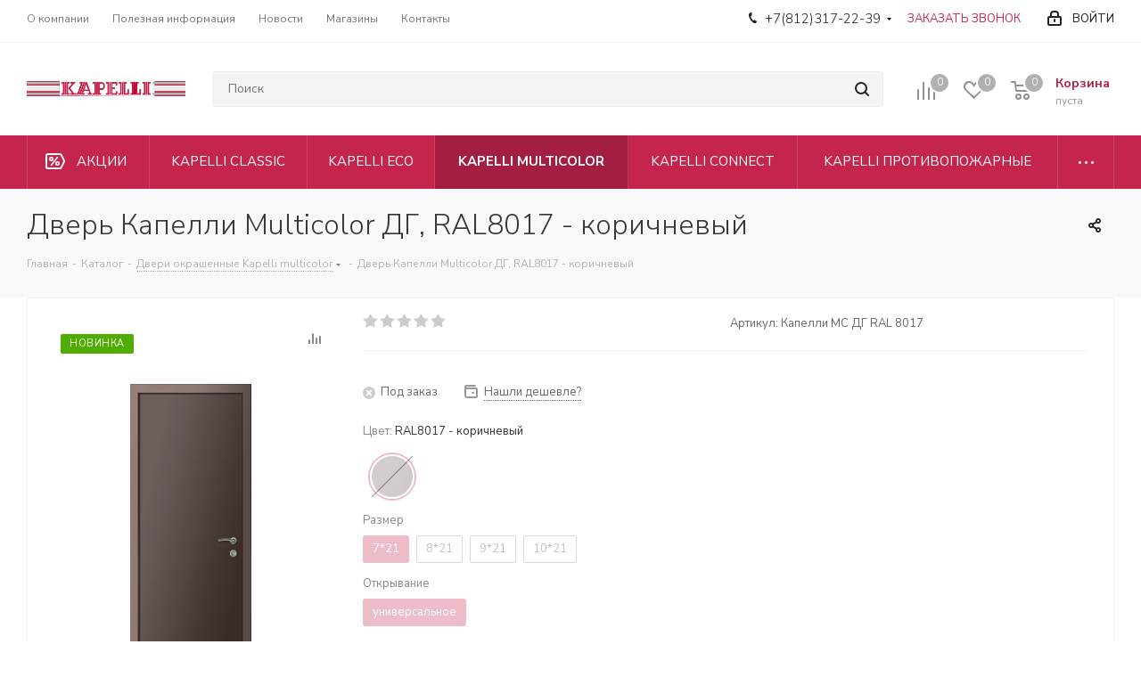

--- FILE ---
content_type: text/html; charset=utf-8
request_url: https://kapelli-doors.su/catalog/kapelli_multicolor/25538/
body_size: 49189
content:
<!DOCTYPE html>
<html xmlns="http://www.w3.org/1999/xhtml" xml:lang="ru" lang="ru" >
<head><link rel="canonical" href="https://kapelli-doors.su/catalog/kapelli_multicolor/25538/" />
	<title>Дверь Капелли Multicolor ДГ, RAL8017 - коричневый</title>
	<meta name="viewport" content="initial-scale=1.0, width=device-width" />
	<meta name="HandheldFriendly" content="true" />
	<meta name="yes" content="yes" />
	<meta name="apple-mobile-web-app-status-bar-style" content="black" />
	<meta name="SKYPE_TOOLBAR" content="SKYPE_TOOLBAR_PARSER_COMPATIBLE" />
	<meta http-equiv="Content-Type" content="text/html; charset=utf-8" />
<meta name="keywords" content="влагостойкие, двери, kapelli, петербург" />
<meta name="description" content="Дверь Капелли Multicolor ДГ, RAL8017 - коричневый со склада в Петербурге. Официальное представительство Kapelli (Капель) в Северо-западном федеральном округе. Склад, офис, проектный отдел. Доставка. Монтаж." />

<link href="/bitrix/css/aspro.next/notice.css?16656547203664"  rel="stylesheet" />
<link href="/bitrix/js/ui/design-tokens/dist/ui.design-tokens.css?171809339026358"  rel="stylesheet" />
<link href="/bitrix/js/ui/fonts/opensans/ui.font.opensans.css?16656545182555"  rel="stylesheet" />
<link href="/bitrix/js/main/popup/dist/main.popup.bundle.css?175273565031694"  rel="stylesheet" />
<link href="/bitrix/js/ui/video-js/dist/video-js-cdn.min.css?173642969747077"  rel="stylesheet" />
<link href="/bitrix/js/ui/icon-set/icon-base.css?17527356801830"  rel="stylesheet" />
<link href="/bitrix/js/ui/icon-set/actions/style.css?175273568020996"  rel="stylesheet" />
<link href="/bitrix/js/ui/video-player/dist/video-player.bundle.css?17389594438207"  rel="stylesheet" />
<link href="/bitrix/templates/aspro_next/components/bitrix/catalog/main/style.css?166565472010637"  rel="stylesheet" />
<link href="/bitrix/templates/aspro_next/components/bitrix/sale.gift.main.products/main/style.css?1649349383663"  rel="stylesheet" />
<link href="/bitrix/templates/aspro_next/vendor/css/carousel/swiper/swiper-bundle.min.css?166565472015817"  rel="stylesheet" />
<link href="/bitrix/templates/aspro_next/css/slider.swiper.min.css?16801754242540"  rel="stylesheet" />
<link href="/bitrix/templates/aspro_next/css/slider.min.css?1665654720473"  rel="stylesheet" />
<link href="/bitrix/templates/aspro_next/css/grid-list.min.css?17036054817499"  rel="stylesheet" />
<link href="/bitrix/templates/aspro_next/vendor/css/bootstrap.css?1649349382114216"  data-template-style="true"  rel="stylesheet" />
<link href="/bitrix/templates/aspro_next/css/jquery.fancybox.css?16493493824353"  data-template-style="true"  rel="stylesheet" />
<link href="/bitrix/templates/aspro_next/css/styles.css?1732009214119148"  data-template-style="true"  rel="stylesheet" />
<link href="/bitrix/templates/aspro_next/css/animation/animation_ext.css?16493493824934"  data-template-style="true"  rel="stylesheet" />
<link href="/bitrix/templates/aspro_next/vendor/css/footable.standalone.min.css?164934938219590"  data-template-style="true"  rel="stylesheet" />
<link href="/bitrix/templates/aspro_next/css/h1-bold.css?164935819444"  data-template-style="true"  rel="stylesheet" />
<link href="/bitrix/templates/aspro_next/css/blocks/blocks.css?16493493822015"  data-template-style="true"  rel="stylesheet" />
<link href="/bitrix/templates/aspro_next/css/blocks/flexbox.css?1696282756780"  data-template-style="true"  rel="stylesheet" />
<link href="/bitrix/templates/aspro_next/ajax/ajax.css?1649349382326"  data-template-style="true"  rel="stylesheet" />
<link href="/bitrix/templates/aspro_next/css/jquery.mCustomScrollbar.min.css?164934938242839"  data-template-style="true"  rel="stylesheet" />
<link href="/bitrix/templates/aspro_next/css/phones.min.css?16962827565167"  data-template-style="true"  rel="stylesheet" />
<link href="/bitrix/components/aspro/marketing.popup.next/templates/.default/style.css?17531804186430"  data-template-style="true"  rel="stylesheet" />
<link href="/bitrix/templates/aspro_next/styles.css?169381091014101"  data-template-style="true"  rel="stylesheet" />
<link href="/bitrix/templates/aspro_next/template_styles.css?1761070781684003"  data-template-style="true"  rel="stylesheet" />
<link href="/bitrix/templates/aspro_next/css/media.css?1732009214180757"  data-template-style="true"  rel="stylesheet" />
<link href="/bitrix/templates/aspro_next/vendor/fonts/font-awesome/css/font-awesome.min.css?164934938231000"  data-template-style="true"  rel="stylesheet" />
<link href="/bitrix/templates/aspro_next/css/print.css?164934938219130"  data-template-style="true"  rel="stylesheet" />
<link href="/bitrix/templates/aspro_next/css/form.css?17610707811288"  data-template-style="true"  rel="stylesheet" />
<link href="/bitrix/templates/aspro_next/themes/custom_ka/theme.css?176417432948705"  data-template-style="true"  rel="stylesheet" />
<link href="/bitrix/templates/aspro_next/bg_color/light/bgcolors.css?175043223362"  data-template-style="true"  rel="stylesheet" />
<link href="/bitrix/templates/aspro_next/css/width-1.css?16493493823827"  data-template-style="true"  rel="stylesheet" />
<link href="/bitrix/templates/aspro_next/css/font-1.css?16493582644508"  data-template-style="true"  rel="stylesheet" />
<link href="/bitrix/templates/aspro_next/css/custom.css?175317505723263"  data-template-style="true"  rel="stylesheet" />
<link href="/bitrix/components/aspro/theme.next/css/user_font_KA.css?1764174198152"  data-template-style="true"  rel="stylesheet" />
<script>if(!window.BX)window.BX={};if(!window.BX.message)window.BX.message=function(mess){if(typeof mess==='object'){for(let i in mess) {BX.message[i]=mess[i];} return true;}};</script>
<script>(window.BX||top.BX).message({"JS_CORE_LOADING":"Загрузка...","JS_CORE_NO_DATA":"- Нет данных -","JS_CORE_WINDOW_CLOSE":"Закрыть","JS_CORE_WINDOW_EXPAND":"Развернуть","JS_CORE_WINDOW_NARROW":"Свернуть в окно","JS_CORE_WINDOW_SAVE":"Сохранить","JS_CORE_WINDOW_CANCEL":"Отменить","JS_CORE_WINDOW_CONTINUE":"Продолжить","JS_CORE_H":"ч","JS_CORE_M":"м","JS_CORE_S":"с","JSADM_AI_HIDE_EXTRA":"Скрыть лишние","JSADM_AI_ALL_NOTIF":"Показать все","JSADM_AUTH_REQ":"Требуется авторизация!","JS_CORE_WINDOW_AUTH":"Войти","JS_CORE_IMAGE_FULL":"Полный размер"});</script>

<script src="/bitrix/js/main/core/core.js?1755610255511455"></script>

<script>BX.Runtime.registerExtension({"name":"main.core","namespace":"BX","loaded":true});</script>
<script>BX.setJSList(["\/bitrix\/js\/main\/core\/core_ajax.js","\/bitrix\/js\/main\/core\/core_promise.js","\/bitrix\/js\/main\/polyfill\/promise\/js\/promise.js","\/bitrix\/js\/main\/loadext\/loadext.js","\/bitrix\/js\/main\/loadext\/extension.js","\/bitrix\/js\/main\/polyfill\/promise\/js\/promise.js","\/bitrix\/js\/main\/polyfill\/find\/js\/find.js","\/bitrix\/js\/main\/polyfill\/includes\/js\/includes.js","\/bitrix\/js\/main\/polyfill\/matches\/js\/matches.js","\/bitrix\/js\/ui\/polyfill\/closest\/js\/closest.js","\/bitrix\/js\/main\/polyfill\/fill\/main.polyfill.fill.js","\/bitrix\/js\/main\/polyfill\/find\/js\/find.js","\/bitrix\/js\/main\/polyfill\/matches\/js\/matches.js","\/bitrix\/js\/main\/polyfill\/core\/dist\/polyfill.bundle.js","\/bitrix\/js\/main\/core\/core.js","\/bitrix\/js\/main\/polyfill\/intersectionobserver\/js\/intersectionobserver.js","\/bitrix\/js\/main\/lazyload\/dist\/lazyload.bundle.js","\/bitrix\/js\/main\/polyfill\/core\/dist\/polyfill.bundle.js","\/bitrix\/js\/main\/parambag\/dist\/parambag.bundle.js"]);
</script>
<script>BX.Runtime.registerExtension({"name":"ls","namespace":"window","loaded":true});</script>
<script>(window.BX||top.BX).message({"NOTICE_ADDED2CART":"В корзине","NOTICE_CLOSE":"Закрыть","NOTICE_MORE":"и ещё #COUNT# #PRODUCTS#","NOTICE_PRODUCT0":"товаров","NOTICE_PRODUCT1":"товар","NOTICE_PRODUCT2":"товара","NOTICE_ADDED2DELAY":"В отложенных","NOTICE_ADDED2COMPARE":"В сравнении","NOTICE_AUTHORIZED":"Вы успешно авторизовались","NOTICE_REMOVED_FROM_COMPARE":"Удалено из сравнения"});</script>
<script>BX.Runtime.registerExtension({"name":"aspro_notice","namespace":"window","loaded":true});</script>
<script>BX.Runtime.registerExtension({"name":"aspro_phones","namespace":"window","loaded":true});</script>
<script>BX.Runtime.registerExtension({"name":"ui.design-tokens","namespace":"window","loaded":true});</script>
<script>BX.Runtime.registerExtension({"name":"ui.fonts.opensans","namespace":"window","loaded":true});</script>
<script>BX.Runtime.registerExtension({"name":"main.popup","namespace":"BX.Main","loaded":true});</script>
<script>BX.Runtime.registerExtension({"name":"popup","namespace":"window","loaded":true});</script>
<script type="extension/settings" data-extension="currency.currency-core">{"region":"ru"}</script>
<script>BX.Runtime.registerExtension({"name":"currency.currency-core","namespace":"BX.Currency","loaded":true});</script>
<script>BX.Runtime.registerExtension({"name":"currency","namespace":"window","loaded":true});</script>
<script>BX.Runtime.registerExtension({"name":"ui.video-js","namespace":"window","loaded":true});</script>
<script>BX.Runtime.registerExtension({"name":"ui.icon-set","namespace":"window","loaded":true});</script>
<script>BX.Runtime.registerExtension({"name":"ui.icon-set.actions","namespace":"window","loaded":true});</script>
<script>(window.BX||top.BX).message({"VIDEO_PLAYER_PLAY":"Воспроизвести","VIDEO_PLAYER_PAUSE":"Приостановить","VIDEO_PLAYER_REPLAY":"Воспроизвести снова","VIDEO_PLAYER_CURRENT_TIME":"Текущее время","VIDEO_PLAYER_DURATION":"Продолжительность","VIDEO_PLAYER_REMAINING_TIME":"Оставшееся время","VIDEO_PLAYER_LOADED":"Загрузка","VIDEO_PLAYER_PROGRESS":"Прогресс","VIDEO_PLAYER_PROGRESS_BAR":"Индикатор загрузки","VIDEO_PLAYER_FULLSCREEN":"Полноэкранный режим","VIDEO_PLAYER_EXIT_FULLSCREEN":"Неполноэкранный режим","VIDEO_PLAYER_MUTE":"Без звука","VIDEO_PLAYER_UNMUTE":"Со звуком","VIDEO_PLAYER_PLAYBACK_RATE":"Скорость воспроизведения","VIDEO_PLAYER_VOLUME_LEVEL":"Уровень громкости","VIDEO_PLAYER_ABORTED_PLAYBACK":"Вы прервали воспроизведение видео","VIDEO_PLAYER_NETWORK_ERROR":"Ошибка сети вызвала сбой во время загрузки.","VIDEO_PLAYER_FORMAT_NOT_SUPPORTED":"Не удалось загрузить видео из-за сетевого или серверного сбоя либо неподдерживаемого формата видео.","VIDEO_PLAYER_PLAYBACK_WAS_ABORTED":"Воспроизведение прервано из-за повреждения либо в связи с тем, что видео использует функции, неподдерживаемые вашим браузером.","VIDEO_PLAYER_NO_COMPATIBLE_SOURCE":"Совместимые источники для этого видео отсутствуют.","VIDEO_PLAYER_MEDIA_IS_ENCRYPTED":"Видео зашифровано, а у нас нет ключей для его расшифровки.","VIDEO_PLAYER_PLAY_VIDEO":"Воспроизвести видео","VIDEO_PLAYER_EXIT_PICTURE_IN_PICTURE":"Закрыть картинку в картинке","VIDEO_PLAYER_PICTURE_IN_PICTURE":"Картинка в картинке"});</script>
<script>BX.Runtime.registerExtension({"name":"ui.video-player","namespace":"BX.UI.VideoPlayer","loaded":true});</script>
<script>BX.Runtime.registerExtension({"name":"player","namespace":"window","loaded":true});</script>
<script>BX.Runtime.registerExtension({"name":"aspro_swiper_init","namespace":"window","loaded":true});</script>
<script>BX.Runtime.registerExtension({"name":"aspro_swiper","namespace":"window","loaded":true});</script>
<script>BX.Runtime.registerExtension({"name":"aspro_grid_list","namespace":"window","loaded":true});</script>
<script>(window.BX||top.BX).message({"LANGUAGE_ID":"ru","FORMAT_DATE":"DD.MM.YYYY","FORMAT_DATETIME":"DD.MM.YYYY HH:MI:SS","COOKIE_PREFIX":"BITRIX_SM","SERVER_TZ_OFFSET":"10800","UTF_MODE":"Y","SITE_ID":"KA","SITE_DIR":"\/","USER_ID":"","SERVER_TIME":1765834041,"USER_TZ_OFFSET":0,"USER_TZ_AUTO":"Y","bitrix_sessid":"78f4749d441cbc0674008a12b13320f2"});</script>


<script src="/bitrix/js/main/jquery/jquery-2.2.4.min.js?165848186185578"></script>
<script src="/bitrix/js/main/cphttprequest.js?15722642726104"></script>
<script src="/bitrix/js/main/core/core_ls.js?17364296844201"></script>
<script src="/bitrix/js/main/ajax.js?157226427235509"></script>
<script src="/bitrix/js/aspro.next/notice.js?169381091028110"></script>
<script src="/bitrix/js/main/popup/dist/main.popup.bundle.js?1762457557119952"></script>
<script src="/bitrix/js/currency/currency-core/dist/currency-core.bundle.js?17180933168800"></script>
<script src="/bitrix/js/currency/core_currency.js?17180933161181"></script>
<script src="/bitrix/js/ui/video-js/dist/video.core.min.js?1736429697259200"></script>
<script src="/bitrix/js/ui/video-player/dist/video-player.bundle.js?173944284030739"></script>
<script>void 0===BX.Aspro?.Captcha&&(BX.namespace("Aspro.Captcha"),(()=>{const e="captchaApiLoader";let t={};BX.Aspro.Captcha=new class{constructor(){}get options(){return JSON.parse(JSON.stringify(t.options))}get params(){let e=t.options.params;return JSON.parse(JSON.stringify(e))}get key(){return t.options.key}get hl(){return t.options.params.hl}get type(){return t.options.type}isYandexSmartCaptcha(){return"ya.smartcaptcha"==this.type}isGoogleRecaptcha(){return!this.isYandexSmartCaptcha()}isGoogleRecaptcha3(){return this.isGoogleRecaptcha()&&3==t.options.ver}isInvisible(){return this.isYandexSmartCaptcha()?t.options.params.invisible:this.isGoogleRecaptcha()&&!this.isGoogleRecaptcha3()?"invisible"==t.options.params.size:void 0}get className(){return this.isYandexSmartCaptcha()?"smart-captcha":this.isGoogleRecaptcha()?"g-recaptcha":""}get selector(){return"."+this.className}get clientResponseSelector(){return this.isYandexSmartCaptcha()?'[name="smart-token"]':this.isGoogleRecaptcha()?".g-recaptcha-response":""}get api(){return this.isYandexSmartCaptcha()?window.smartCaptcha||null:this.isGoogleRecaptcha()&&window.grecaptcha||null}getApiResponse(e){return void 0!==e?this.api.getResponse(e):""}init(e){t.options||(t.options="object"==typeof e&&e?e:{},window.onLoadCaptcha=window.onLoadCaptcha||this.onLoad.bind(this),window.renderCaptcha=window.renderCaptcha||this.render.bind(this),window.onPassedCaptcha=window.onPassedCaptcha||this.onPassed.bind(this),window.renderRecaptchaById=window.renderRecaptchaById||window.renderCaptcha,this.isYandexSmartCaptcha()&&(window.asproRecaptcha=t.options),this.isGoogleRecaptcha()&&(window.asproRecaptcha.params={sitekey:t.options.key,recaptchaLang:t.options.params.hl,callback:t.options.params.callback},this.isGoogleRecaptcha3()||(window.asproRecaptcha.params.recaptchaSize=t.options.params.size,window.asproRecaptcha.params.recaptchaColor=t.options.params.theme,window.asproRecaptcha.params.recaptchaLogoShow=t.options.params.showLogo,window.asproRecaptcha.params.recaptchaBadge=t.options.params.badge)))}load(){return t.loadPromise=t.loadPromise||new Promise(((a,o)=>{try{if(t.onResolveLoadPromise=()=>{a()},document.getElementById(e))throw"Another Api loader already exists";let o=document.createElement("script");o.id=e,this.isYandexSmartCaptcha()?o.src="https://smartcaptcha.yandexcloud.net/captcha.js?render=onload&onload=onLoadCaptcha":o.src="//www.google.com/recaptcha/api.js?hl="+this.hl+"&onload=onLoadCaptcha&render="+(this.isGoogleRecaptcha3()?this.key:"explicit"),document.head.appendChild(o)}catch(e){console.error(e),o(e)}})),t.loadPromise}onLoad(){"function"==typeof t.onResolveLoadPromise&&t.onResolveLoadPromise()}validate(e){if(e){let t=e.closest("form")?.querySelector(this.selector);if(t){let e=t.getAttribute("data-widgetid");if(void 0!==e)return""!=this.getApiResponse(e)}}return!0}onPassed(e){e&&document.querySelectorAll(this.selector).forEach((t=>{let a=t.getAttribute("data-widgetid");if(void 0!==a){if(this.getApiResponse(a)==e){let a=t.closest("form");if(a)if(this.isInvisible()){let t=this.clientResponseSelector;a.querySelector(t)&&!a.querySelector(t).value&&(a.querySelector(t).value=e),document.querySelectorAll('iframe[src*="recaptcha"]').forEach((e=>{let t=e.parentElement?.parentElement;t&&(t.classList.contains("grecaptcha-badge")||(t.style.width="100%"))})),"one_click_buy_form"==a.getAttribute("id")?BX.submit(BX("one_click_buy_form")):"form_comment"==a.getAttribute("name")?BX.submit(BX("form_comment")):-1!==a.getAttribute("id")?.indexOf("auth-page-form")?BX.submit(a):a.submit()}else this.Replacer.addValidationInput(a),a.querySelector("input.recaptcha")&&this.api&&$(a.querySelector("input.recaptcha")).valid()}}}))}onSubmit(e){return new Promise(((t,a)=>{try{if("object"==typeof e&&e&&e.form&&this.api){let a=e.form.querySelector(this.selector);if(a){let o=a.getAttribute("data-widgetid");if(void 0!==o){let a=this.clientResponseSelector;e.form.querySelector(a)&&!e.form.querySelector(a).value&&(e.form.closest(".form")&&e.form.closest(".form").classList.add("sending"),this.isInvisible()?(this.api.execute(o),t(!1)):this.isGoogleRecaptcha3()&&(this.api.execute(this.key,{action:"maxscore"}).then((t=>{e.form.querySelector(a).value=t,"one_click_buy_form"==e.form.getAttribute("id")?BX.submit(BX("one_click_buy_form")):"form_comment"==e.form.getAttribute("name")?BX.submit(BX("form_comment")):-1!==e.form.getAttribute("id")?.indexOf("auth-page-form")?BX.submit(e.form):e.form.submit()})),t(!1)))}}}t(!0)}catch(e){console.error(e),a(e)}}))}render(e){return new Promise(((t,a)=>{this.load().then((()=>{try{if(!this.api)throw"Captcha api not loaded";const a=a=>{if(!a.classList.contains(this.className))throw"Node is not a captcha #"+e;let o;this.isGoogleRecaptcha3()?(a.innerHTML='<textarea class="g-recaptcha-response" style="display:none;resize:0;" name="g-recaptcha-response"></textarea>',t(a)):(a.children.length&&t(a),o=this.api.render(a,this.params),a.setAttribute("data-widgetid",o),t(a))};let o=document.getElementById(e);if(o)a(o);else{let t=0;const s=setInterval((()=>{if(o=document.getElementById(e),o)clearInterval(s),a(o);else if(++t>=10)throw clearInterval(s),"Captcha not finded #"+e}),100)}}catch(e){console.error(e),a(e)}})).catch((e=>{console.error(e),a(e)}))}))}reset(){(this.isGoogleRecaptcha()||this.isYandexSmartCaptcha())&&this.api.reset()}};BX.Aspro.Captcha.Replacer=new class{constructor(){this.bindEvents()}bindEvents(){BX.addCustomEvent(window,"onRenderCaptcha",BX.proxy(this.replace,this)),BX.addCustomEvent(window,"onAjaxSuccess",BX.proxy(this.replace,this))}replace(e){try{this.fixExists();let e=this.getForms();for(let t=0;t<e.length;++t){let a=e[t];this.hideLabel(a),this.removeReload(a),BX.Aspro.Captcha.isGoogleRecaptcha3()&&this.hideRow(a),BX.Aspro.Captcha.isGoogleRecaptcha3()||BX.Aspro.Captcha.isInvisible()||this.addValidationInput(a);let o=this.getInputs(a);for(let e=0;e<o.length;++e)this.replaceInput(o[e]);let s=this.getImages(a);for(let e=0;e<s.length;++e)this.hideImage(s[e])}return!0}catch(e){return console.error(e),!1}}fixExists(){let e=document.getElementsByClassName(BX.Aspro.Captcha.className);if(e.length)for(let t=0;t<e.length;++t){let a=e[t],o=a.id;if("string"==typeof o&&0!==o.length){let e=a.closest("form");if(e&&(this.hideLabel(e),this.removeReload(e),BX.Aspro.Captcha.isGoogleRecaptcha()&&BX.Aspro.Captcha.isGoogleRecaptcha3()&&this.hideRow(e),BX.Aspro.Captcha.isGoogleRecaptcha3()||BX.Aspro.Captcha.isInvisible()||this.addValidationInput(e),BX.Aspro.Captcha.isYandexSmartCaptcha()||!BX.Aspro.Captcha.isGoogleRecaptcha3())){let e=a.closest(".captcha-row");e&&(BX.Aspro.Captcha.isYandexSmartCaptcha()?BX.Aspro.Captcha.isInvisible()&&e.classList.add((BX.Aspro.Captcha.params.hideShield,"n"),BX.Aspro.Captcha.params.shieldPosition):e.classList.add("logo_captcha_"+BX.Aspro.Captcha.params.showLogo,window.BX.Aspro.Captcha.params.badge),BX.Aspro.Captcha.isInvisible()&&e.classList.add("invisible"),e.querySelector(".captcha_image")?.classList.add("recaptcha_tmp_img"),e.querySelector(".captcha_input")?.classList.add("recaptcha_text"))}}}}getForms(){let e=[],t=this.getInputs();for(let a=0;a<t.length;++a){let o=t[a].closest("form");o&&e.push(o)}return e}getInputs(e=null){let t=[];return(e=e||document).querySelectorAll('form input[name="captcha_word"]').forEach((e=>{t.push(e)})),t}getImages(e=null){let t=[];return(e=e||document).querySelectorAll("img[src]").forEach((e=>{(/\/bitrix\/tools\/captcha.php\?(captcha_code|captcha_sid)=[^>]*?/i.test(e.src)||"captcha"===e.id)&&t.push(e)})),t}replaceInput(e){if(!e)return;let t="recaptcha-dynamic-"+(new Date).getTime();if(null!==document.getElementById(t)){let e=!1,a=null,o=65535;do{a=Math.floor(Math.random()*o),e=null!==document.getElementById(t+a)}while(e);t+=a}let a=document.createElement("div");a.id=t,a.className=BX.Aspro.Captcha.className,a.setAttribute("data-sitekey",BX.Aspro.Captcha.key),e.parentNode&&(e.parentNode.classList.add("recaptcha_text"),e.parentNode.replaceChild(a,e)),BX.Aspro.Captcha.render(t)}hideImage(e){if(!e)return;e.style.display="none";e.setAttribute("src","[data-uri]"),e.parentNode&&e.parentNode.classList.add("recaptcha_tmp_img")}hideLabel(e=null){(e=e||document).querySelectorAll(".captcha-row label").forEach((e=>{e.style.display="none"}))}removeReload(e=null){(e=e||document).querySelectorAll(".captcha-row .refresh").forEach((e=>{e.remove()})),e.querySelectorAll(".captcha_reload").forEach((e=>{e.remove()}))}hideRow(e=null){(e=e||document).querySelectorAll(".captcha-row").forEach((e=>{e.style.display="none"}))}addValidationInput(e=null){e=e||document,BX.Aspro.Loader.addExt("validate").then((()=>{e.querySelectorAll(".captcha-row").forEach((e=>{e.querySelector("input.recaptcha")||e.appendChild(BX.create({tag:"input",attrs:{type:"text",class:"recaptcha"},html:""}))}))}))}}})());</script>
<script>window['asproRecaptcha'] = {"type":"g.recaptcha","key":"6LcolVcpAAAAACDISkQ-9iIA0WSuMjkQuZ94QmsI","ver":"2","params":{"sitekey":"6LcolVcpAAAAACDISkQ-9iIA0WSuMjkQuZ94QmsI","hl":"ru","callback":"onPassedCaptcha","theme":"light","showLogo":"y","size":"normal","badge":"bottomright"}};</script><script>BX.Aspro.Captcha.init({"type":"g.recaptcha","key":"6LcolVcpAAAAACDISkQ-9iIA0WSuMjkQuZ94QmsI","ver":"2","params":{"sitekey":"6LcolVcpAAAAACDISkQ-9iIA0WSuMjkQuZ94QmsI","hl":"ru","callback":"onPassedCaptcha","theme":"light","showLogo":"y","size":"normal","badge":"bottomright"}});</script>
<script>
					(function () {
						"use strict";

						var counter = function ()
						{
							var cookie = (function (name) {
								var parts = ("; " + document.cookie).split("; " + name + "=");
								if (parts.length == 2) {
									try {return JSON.parse(decodeURIComponent(parts.pop().split(";").shift()));}
									catch (e) {}
								}
							})("BITRIX_CONVERSION_CONTEXT_KA");

							if (cookie && cookie.EXPIRE >= BX.message("SERVER_TIME"))
								return;

							var request = new XMLHttpRequest();
							request.open("POST", "/bitrix/tools/conversion/ajax_counter.php", true);
							request.setRequestHeader("Content-type", "application/x-www-form-urlencoded");
							request.send(
								"SITE_ID="+encodeURIComponent("KA")+
								"&sessid="+encodeURIComponent(BX.bitrix_sessid())+
								"&HTTP_REFERER="+encodeURIComponent(document.referrer)
							);
						};

						if (window.frameRequestStart === true)
							BX.addCustomEvent("onFrameDataReceived", counter);
						else
							BX.ready(counter);
					})();
				</script>
<script>BX.message({'PHONE':'Телефон','FAST_VIEW':'Быстрый просмотр','TABLES_SIZE_TITLE':'Подбор размера','SOCIAL':'Социальные сети','DESCRIPTION':'Описание магазина','ITEMS':'Товары','LOGO':'Логотип','REGISTER_INCLUDE_AREA':'Текст о регистрации','AUTH_INCLUDE_AREA':'Текст об авторизации','FRONT_IMG':'Изображение компании','EMPTY_CART':'пуста','CATALOG_VIEW_MORE':'... Показать все','CATALOG_VIEW_LESS':'... Свернуть','JS_REQUIRED':'Заполните это поле','JS_FORMAT':'Неверный формат','JS_FILE_EXT':'Недопустимое расширение файла','JS_PASSWORD_COPY':'Пароли не совпадают','JS_PASSWORD_LENGTH':'Минимум 6 символов','JS_ERROR':'Неверно заполнено поле','JS_FILE_SIZE':'Максимальный размер 5мб','JS_FILE_BUTTON_NAME':'Выберите файл','JS_FILE_DEFAULT':'Файл не найден','JS_DATE':'Некорректная дата','JS_DATETIME':'Некорректная дата/время','JS_REQUIRED_LICENSES':'Согласитесь с условиями','JS_REQUIRED_OFFER':'Согласитесь с условиями','LICENSE_PROP':'Согласие на обработку персональных данных','LOGIN_LEN':'Введите минимум {0} символа','FANCY_CLOSE':'Закрыть','FANCY_NEXT':'Следующий','FANCY_PREV':'Предыдущий','TOP_AUTH_REGISTER':'Регистрация','CALLBACK':'Заказать звонок','S_CALLBACK':'Заказать звонок','UNTIL_AKC':'До конца акции','TITLE_QUANTITY_BLOCK':'Остаток','TITLE_QUANTITY':'шт.','TOTAL_SUMM_ITEM':'Общая стоимость ','SUBSCRIBE_SUCCESS':'Вы успешно подписались','RECAPTCHA_TEXT':'Подтвердите, что вы не робот','JS_RECAPTCHA_ERROR':'Пройдите проверку','COUNTDOWN_SEC':'сек.','COUNTDOWN_MIN':'мин.','COUNTDOWN_HOUR':'час.','COUNTDOWN_DAY0':'дней','COUNTDOWN_DAY1':'день','COUNTDOWN_DAY2':'дня','COUNTDOWN_WEAK0':'Недель','COUNTDOWN_WEAK1':'Неделя','COUNTDOWN_WEAK2':'Недели','COUNTDOWN_MONTH0':'Месяцев','COUNTDOWN_MONTH1':'Месяц','COUNTDOWN_MONTH2':'Месяца','COUNTDOWN_YEAR0':'Лет','COUNTDOWN_YEAR1':'Год','COUNTDOWN_YEAR2':'Года','CATALOG_PARTIAL_BASKET_PROPERTIES_ERROR':'Заполнены не все свойства у добавляемого товара','CATALOG_EMPTY_BASKET_PROPERTIES_ERROR':'Выберите свойства товара, добавляемые в корзину в параметрах компонента','CATALOG_ELEMENT_NOT_FOUND':'Элемент не найден','ERROR_ADD2BASKET':'Ошибка добавления товара в корзину','CATALOG_SUCCESSFUL_ADD_TO_BASKET':'Успешное добавление товара в корзину','ERROR_BASKET_TITLE':'Ошибка корзины','ERROR_BASKET_PROP_TITLE':'Выберите свойства, добавляемые в корзину','ERROR_BASKET_BUTTON':'Выбрать','BASKET_TOP':'Корзина в шапке','ERROR_ADD_DELAY_ITEM':'Ошибка отложенной корзины','VIEWED_TITLE':'Ранее вы смотрели','VIEWED_BEFORE':'Ранее вы смотрели','BEST_TITLE':'Лучшие предложения','CT_BST_SEARCH_BUTTON':'Поиск','CT_BST_SEARCH2_BUTTON':'Найти','BASKET_PRINT_BUTTON':'Распечатать','BASKET_CLEAR_ALL_BUTTON':'Очистить','BASKET_QUICK_ORDER_BUTTON':'Быстрый заказ','BASKET_CONTINUE_BUTTON':'Продолжить покупки','BASKET_ORDER_BUTTON':'Оформить заказ','SHARE_BUTTON':'Поделиться','BASKET_CHANGE_TITLE':'Ваш заказ','BASKET_CHANGE_LINK':'Изменить','MORE_INFO_SKU':'Подробнее','MORE_BUY_SKU':'Купить','FROM':'от','BEFORE':'до','TITLE_BLOCK_VIEWED_NAME':'Ранее вы смотрели','T_BASKET':'Корзина','FILTER_EXPAND_VALUES':'Показать все','FILTER_HIDE_VALUES':'Свернуть','FULL_ORDER':'Полный заказ','CUSTOM_COLOR_CHOOSE':'Выбрать','CUSTOM_COLOR_CANCEL':'Отмена','S_MOBILE_MENU':'Меню','NEXT_T_MENU_BACK':'Назад','NEXT_T_MENU_CALLBACK':'Обратная связь','NEXT_T_MENU_CONTACTS_TITLE':'Будьте на связи','SEARCH_TITLE':'Поиск','SOCIAL_TITLE':'Оставайтесь на связи','HEADER_SCHEDULE':'Время работы','SEO_TEXT':'SEO описание','COMPANY_IMG':'Картинка компании','COMPANY_TEXT':'Описание компании','CONFIG_SAVE_SUCCESS':'Настройки сохранены','CONFIG_SAVE_FAIL':'Ошибка сохранения настроек','ITEM_ECONOMY':'Экономия','ITEM_ARTICLE':'Артикул: ','JS_FORMAT_ORDER':'имеет неверный формат','JS_BASKET_COUNT_TITLE':'В корзине товаров на SUMM','POPUP_VIDEO':'Видео','POPUP_GIFT_TEXT':'Нашли что-то особенное? Намекните другу о подарке!','ORDER_FIO_LABEL':'Ф.И.О.','ORDER_PHONE_LABEL':'Телефон','ORDER_REGISTER_BUTTON':'Регистрация','FILTER_HELPER_VALUES':' знач.','FILTER_HELPER_TITLE':'Фильтр:'})</script>
<script src="/bitrix/templates/aspro_next/js/app.js"></script>
<link href="https://fonts.googleapis.com/css2?family=Nunito+Sans:ital,wght@0,200;0,300;0,400;0,600;0,700;0,800;0,900;1,200;1,300;1,400;1,600;1,700;1,800;1,900&display=swap" rel="stylesheet">
<script src="/bitrix/templates/aspro_next/js/app.js?17531804185512"></script>
<script>window.lazySizesConfig = window.lazySizesConfig || {};lazySizesConfig.loadMode = 2;lazySizesConfig.expand = 100;lazySizesConfig.expFactor = 1;lazySizesConfig.hFac = 0.1;</script>
<script>var ajaxMessages = {wait:"Загрузка..."}</script>
<link rel="shortcut icon" href="/favicon.png" type="image/png" />
<link rel="apple-touch-icon" sizes="180x180" href="/upload/CNext/0c2/aqqvg4wa732zr52ufoc35bd7i1onhwnw/logoti_kapelli_sq.png" />
<style>html {--border-radius:8px;--theme-base-color:#C5244D;--theme-base-color-hue:345;--theme-base-color-saturation:69%;--theme-base-color-lightness:46%;--theme-base-opacity-color:#C5244D1a;--theme-more-color:#C5244D;--theme-more-color-hue:345;--theme-more-color-saturation:69%;--theme-more-color-lightness:46%;--theme-lightness-hover-diff:6%;}</style>
<meta property="og:description" content="Дверь Капелли Multicolor ДГ, RAL8017 - коричневый со склада в Петербурге. Официальное представительство Kapelli (Капель) в Северо-западном федеральном округе. Склад, офис, проектный отдел. Доставка. Монтаж." />
<meta property="og:image" content="https://kapelli-doors.su/upload/CNext/54b/zu23o4xki4c0lgh9fyep01066duvgjt3/logo.png" />
<link rel="image_src" href="https://kapelli-doors.su/upload/CNext/54b/zu23o4xki4c0lgh9fyep01066duvgjt3/logo.png"  />
<meta property="og:title" content="Дверь Капелли Multicolor ДГ, RAL8017 - коричневый" />
<meta property="og:type" content="website" />
<meta property="og:url" content="https://kapelli-doors.su/catalog/kapelli_multicolor/25538/" />



<script src="/bitrix/templates/aspro_next/js/jquery.actual.min.js?16493493821251"></script>
<script src="/bitrix/templates/aspro_next/vendor/js/jquery.bxslider.js?164934938266080"></script>
<script src="/bitrix/templates/aspro_next/js/jqModal.js?164935819412439"></script>
<script src="/bitrix/templates/aspro_next/vendor/js/bootstrap.js?164934938227908"></script>
<script src="/bitrix/templates/aspro_next/vendor/js/jquery.appear.js?16493493823188"></script>
<script src="/bitrix/templates/aspro_next/js/browser.js?16493493821032"></script>
<script src="/bitrix/templates/aspro_next/js/jquery.fancybox.js?164934938245889"></script>
<script src="/bitrix/templates/aspro_next/js/jquery.flexslider.js?164934938256312"></script>
<script src="/bitrix/templates/aspro_next/vendor/js/jquery.mousewheel.min.js?17610707812778"></script>
<script src="/bitrix/templates/aspro_next/vendor/js/moment.min.js?164934938234436"></script>
<script src="/bitrix/templates/aspro_next/vendor/js/footable.js?1649349382275478"></script>
<script src="/bitrix/templates/aspro_next/vendor/js/jquery.menu-aim.js?165350600412786"></script>
<script src="/bitrix/templates/aspro_next/vendor/js/velocity/velocity.js?164934938244791"></script>
<script src="/bitrix/templates/aspro_next/vendor/js/velocity/velocity.ui.js?164934938213257"></script>
<script src="/bitrix/templates/aspro_next/vendor/js/lazysizes.min.js?16493493827057"></script>
<script src="/bitrix/templates/aspro_next/js/jquery.easing.1.3.js?16493493828095"></script>
<script src="/bitrix/templates/aspro_next/js/equalize.min.js?1649349382588"></script>
<script src="/bitrix/templates/aspro_next/js/jquery.alphanumeric.js?16493493821972"></script>
<script src="/bitrix/templates/aspro_next/js/jquery.cookie.js?16493493823066"></script>
<script src="/bitrix/templates/aspro_next/js/jquery.plugin.min.js?16493493823181"></script>
<script src="/bitrix/templates/aspro_next/js/jquery.countdown.min.js?164934938213137"></script>
<script src="/bitrix/templates/aspro_next/js/jquery.countdown-ru.js?16493493821400"></script>
<script src="/bitrix/templates/aspro_next/js/jquery.ikSelect.js?166565472332246"></script>
<script src="/bitrix/templates/aspro_next/js/jquery.mobile.custom.touch.min.js?16801754247684"></script>
<script src="/bitrix/templates/aspro_next/js/rating_likes.js?164934938210797"></script>
<script src="/bitrix/templates/aspro_next/js/blocks/blocks.js?16493493821328"></script>
<script src="/bitrix/templates/aspro_next/js/blocks/controls.js?1649358250900"></script>
<script src="/bitrix/templates/aspro_next/js/video_banner.js?173200921430006"></script>
<script src="/bitrix/templates/aspro_next/js/main.js?1761070781313252"></script>
<script src="/bitrix/templates/aspro_next/js/jquery.validate.js?164934938239131"></script>
<script src="/bitrix/templates/aspro_next/js/conditional/validation.js?17610707815974"></script>
<script src="/bitrix/templates/aspro_next/js/jquery.uniform.min.js?16493493828308"></script>
<script src="/bitrix/templates/aspro_next/js/jquery.mCustomScrollbar.min.js?164934938239873"></script>
<script src="/bitrix/templates/aspro_next/js/phones.min.js?1696282756775"></script>
<script src="/bitrix/components/bitrix/search.title/script.js?174410774210542"></script>
<script src="/bitrix/templates/aspro_next/components/bitrix/search.title/corp/script.js?165350600410477"></script>
<script src="/bitrix/templates/aspro_next/components/bitrix/subscribe.form/main/script.js?1761070781493"></script>
<script src="/bitrix/templates/aspro_next/components/bitrix/search.title/fixed/script.js?165350600410547"></script>
<script src="/bitrix/components/aspro/marketing.popup.next/templates/.default/script.js?16493581941847"></script>
<script src="/bitrix/templates/aspro_next/components/bitrix/catalog/main/script.js?16493582511755"></script>
<script src="/bitrix/templates/aspro_next/components/bitrix/catalog.element/main2/script.js?1718092689134912"></script>
<script src="/bitrix/templates/aspro_next/components/bitrix/sale.gift.product/main/script.js?164934938350352"></script>
<script src="/bitrix/templates/aspro_next/components/bitrix/sale.gift.main.products/main/script.js?16493493833831"></script>
<script src="/bitrix/templates/aspro_next/js/slider.swiper.min.js?16656547201858"></script>
<script src="/bitrix/templates/aspro_next/vendor/js/carousel/swiper/swiper-bundle.min.js?1665654720139400"></script>
<script src="/bitrix/templates/aspro_next/js/jquery.history.js?164934938221571"></script>
<script src="/bitrix/components/aspro/catalog.viewed.next/templates/main_horizontal/script.js?15722642394676"></script>

			
	</head>
<body class="site_KA fill_bg_n " id="main">
	<div id="panel"></div>
	
	
		<!--'start_frame_cache_basketitems-component-block'-->	<div id="ajax_basket"></div>
<!--'end_frame_cache_basketitems-component-block'-->        <script>
                            window.onload=function(){
                    window.dataLayer = window.dataLayer || [];
                }
                        BX.message({'MIN_ORDER_PRICE_TEXT':'<b>Минимальная сумма заказа #PRICE#<\/b><br/>Пожалуйста, добавьте еще товаров в корзину','LICENSES_TEXT':'Я согласен на <a href=\"/include/licenses_detail.php\" target=\"_blank\">обработку персональных данных<\/a>','OFFER_TEXT':'Согласен с <a href=\"/include/offer_detail.php\" target=\"_blank\">оговором продажи товаров в интернет-магазине (Договором присоединения)<\/a>'});

            var arNextOptions = arAsproOptions = ({
                "SITE_DIR" : "/",
                "SITE_ID" : "KA",
                "SITE_ADDRESS" : "kapelli-doors.su",
                "FORM" : ({
                    "ASK_FORM_ID" : "ASK",
                    "SERVICES_FORM_ID" : "SERVICES",
                    "FEEDBACK_FORM_ID" : "FEEDBACK",
                    "CALLBACK_FORM_ID" : "CALLBACK",
                    "RESUME_FORM_ID" : "RESUME",
                    "TOORDER_FORM_ID" : "TOORDER"
                }),
                "PAGES" : ({
                    "FRONT_PAGE" : "",
                    "BASKET_PAGE" : "",
                    "ORDER_PAGE" : "",
                    "PERSONAL_PAGE" : "",
                    "CATALOG_PAGE" : "1",
                    "CATALOG_PAGE_URL" : "/catalog/",
                    "BASKET_PAGE_URL" : "/basket/",
                    "COMPARE_PAGE_URL" : "/catalog/compare.php",
                }),
                "PRICES" : ({
                    "MIN_PRICE" : "1000",
                }),
                "THEME" : ({
                    'THEME_SWITCHER' : 'N',
                    'BASE_COLOR' : 'CUSTOM',
                    'BASE_COLOR_CUSTOM' : 'C5244D',
                    'TOP_MENU' : '',
                    'TOP_MENU_FIXED' : 'Y',
                    'COLORED_LOGO' : 'Y',
                    'SIDE_MENU' : 'LEFT',
                    'SCROLLTOTOP_TYPE' : 'ROUND_COLOR',
                    'SCROLLTOTOP_POSITION' : 'PADDING',
                    'SCROLLTOTOP_POSITION_RIGHT'  : '',
                    'SCROLLTOTOP_POSITION_BOTTOM' : '',
                    'USE_LAZY_LOAD' : 'Y',
                    'CAPTCHA_FORM_TYPE' : '',
                    'ONE_CLICK_BUY_CAPTCHA' : 'N',
                    'PHONE_MASK' : '+7 (999) 999-99-99',
                    'VALIDATE_PHONE_MASK' : '^[+][0-9] [(][0-9]{3}[)] [0-9]{3}[-][0-9]{2}[-][0-9]{2}$',
                    'DATE_MASK' : 'd.m.y',
                    'DATE_PLACEHOLDER' : 'дд.мм.гггг',
                    'VALIDATE_DATE_MASK' : '^[0-9]{1,2}\.[0-9]{1,2}\.[0-9]{4}$',
                    'DATETIME_MASK' : 'd.m.y h:s',
                    'DATETIME_PLACEHOLDER' : 'дд.мм.гггг чч:мм',
                    'VALIDATE_DATETIME_MASK' : '^[0-9]{1,2}\.[0-9]{1,2}\.[0-9]{4} [0-9]{1,2}\:[0-9]{1,2}$',
                    'VALIDATE_FILE_EXT' : 'png|jpg|jpeg|gif|doc|docx|xls|xlsx|txt|pdf|odt|rtf',
                    'BANNER_WIDTH' : '',
                    'BIGBANNER_ANIMATIONTYPE' : 'SLIDE_HORIZONTAL',
                    'BIGBANNER_SLIDESSHOWSPEED' : '5000',
                    'BIGBANNER_ANIMATIONSPEED' : '600',
                    'PARTNERSBANNER_SLIDESSHOWSPEED' : '5000',
                    'PARTNERSBANNER_ANIMATIONSPEED' : '600',
                    'ORDER_BASKET_VIEW' : 'NORMAL',
                    'SHOW_BASKET_PRINT' : 'Y',
                    "SHOW_ONECLICKBUY_ON_BASKET_PAGE" : 'Y',
                    'SHOW_LICENCE' : 'Y',
                    'LICENCE_CHECKED' : 'N',
                    'SHOW_OFFER' : 'Y',
                    'OFFER_CHECKED' : 'N',
                    'LOGIN_EQUAL_EMAIL' : 'Y',
                    'PERSONAL_ONEFIO' : 'Y',
                    'PERSONAL_PAGE_URL' : '/personal/',
                    'SHOW_TOTAL_SUMM' : 'N',
                    'SHOW_TOTAL_SUMM_TYPE' : 'CHANGE',
                    'CHANGE_TITLE_ITEM' : 'N',
                    'CHANGE_TITLE_ITEM_DETAIL' : 'N',
                    'DISCOUNT_PRICE' : '',
                    'STORES' : '',
                    'STORES_SOURCE' : 'IBLOCK',
                    'TYPE_SKU' : 'TYPE_1',
                    'MENU_POSITION' : 'LINE',
                    'MENU_TYPE_VIEW' : 'HOVER',
                    'DETAIL_PICTURE_MODE' : 'POPUP',
                    'PAGE_WIDTH' : '1',
                    'PAGE_CONTACTS' : '1',
                    'HEADER_TYPE' : '11',
                    'REGIONALITY_SEARCH_ROW' : 'N',
                    'HEADER_TOP_LINE' : '',
                    'HEADER_FIXED' : '2',
                    'HEADER_MOBILE' : '1',
                    'HEADER_MOBILE_MENU' : '1',
                    'HEADER_MOBILE_MENU_SHOW_TYPE' : '',
                    'TYPE_SEARCH' : 'fixed',
                    'PAGE_TITLE' : '3',
                    'INDEX_TYPE' : 'custom',
                    'FOOTER_TYPE' : '1',
                    'PRINT_BUTTON' : 'N',
                    'EXPRESSION_FOR_PRINT_PAGE' : 'Версия для печати',
                    'EXPRESSION_FOR_FAST_VIEW' : 'Быстрый просмотр',
                    'FILTER_VIEW' : 'COMPACT',
                    'YA_GOALS' : 'Y',
                    'YA_COUNTER_ID' : '88270483',
                    'USE_FORMS_GOALS' : 'SINGLE',
                    'USE_SALE_GOALS' : '',
                    'USE_DEBUG_GOALS' : 'N',
                    'SHOW_HEADER_GOODS' : 'Y',
                    'INSTAGRAMM_INDEX' : 'Y',
                    'USE_PHONE_AUTH': 'N',
                    'MOBILE_CATALOG_LIST_ELEMENTS_COMPACT': 'Y',
                    'NLO_MENU': 'N',
                    'USE_FAST_VIEW_PAGE_DETAIL': 'Y',
                }),
                "PRESETS": [{'ID':'968','TITLE':'Тип 1','DESCRIPTION':'','IMG':'/bitrix/images/aspro.next/themes/preset968_1544181424.png','OPTIONS':{'THEME_SWITCHER':'Y','BASE_COLOR':'9','BASE_COLOR_CUSTOM':'1976d2','SHOW_BG_BLOCK':'N','COLORED_LOGO':'Y','PAGE_WIDTH':'3','FONT_STYLE':'2','MENU_COLOR':'COLORED','LEFT_BLOCK':'1','SIDE_MENU':'LEFT','H1_STYLE':'2','TYPE_SEARCH':'fixed','PAGE_TITLE':'1','HOVER_TYPE_IMG':'shine','SHOW_LICENCE':'Y','MAX_DEPTH_MENU':'3','HIDE_SITE_NAME_TITLE':'Y','SHOW_CALLBACK':'Y','PRINT_BUTTON':'N','USE_GOOGLE_RECAPTCHA':'N','GOOGLE_RECAPTCHA_SHOW_LOGO':'Y','HIDDEN_CAPTCHA':'Y','INSTAGRAMM_WIDE_BLOCK':'N','BIGBANNER_HIDEONNARROW':'N','INDEX_TYPE':{'VALUE':'index1','SUB_PARAMS':{'TIZERS':'Y','CATALOG_SECTIONS':'Y','CATALOG_TAB':'Y','MIDDLE_ADV':'Y','SALE':'Y','BLOG':'Y','BOTTOM_BANNERS':'Y','COMPANY_TEXT':'Y','BRANDS':'Y','INSTAGRAMM':'Y'}},'FRONT_PAGE_BRANDS':'brands_slider','FRONT_PAGE_SECTIONS':'front_sections_only','TOP_MENU_FIXED':'Y','HEADER_TYPE':'1','USE_REGIONALITY':'Y','FILTER_VIEW':'COMPACT','SEARCH_VIEW_TYPE':'with_filter','USE_FAST_VIEW_PAGE_DETAIL':'fast_view_1','SHOW_TOTAL_SUMM':'Y','CHANGE_TITLE_ITEM':'N','VIEW_TYPE_HIGHLOAD_PROP':'N','SHOW_HEADER_GOODS':'Y','SEARCH_HIDE_NOT_AVAILABLE':'N','LEFT_BLOCK_CATALOG_ICONS':'N','SHOW_CATALOG_SECTIONS_ICONS':'Y','LEFT_BLOCK_CATALOG_DETAIL':'Y','CATALOG_COMPARE':'Y','CATALOG_PAGE_DETAIL':'element_1','SHOW_BREADCRUMBS_CATALOG_SUBSECTIONS':'Y','SHOW_BREADCRUMBS_CATALOG_CHAIN':'H1','TYPE_SKU':'TYPE_1','DETAIL_PICTURE_MODE':'POPUP','MENU_POSITION':'LINE','MENU_TYPE_VIEW':'HOVER','VIEWED_TYPE':'LOCAL','VIEWED_TEMPLATE':'HORIZONTAL','USE_WORD_EXPRESSION':'Y','ORDER_BASKET_VIEW':'FLY','ORDER_BASKET_COLOR':'DARK','SHOW_BASKET_ONADDTOCART':'Y','SHOW_BASKET_PRINT':'Y','SHOW_BASKET_ON_PAGES':'N','USE_PRODUCT_QUANTITY_LIST':'Y','USE_PRODUCT_QUANTITY_DETAIL':'Y','ONE_CLICK_BUY_CAPTCHA':'N','SHOW_ONECLICKBUY_ON_BASKET_PAGE':'Y','ONECLICKBUY_SHOW_DELIVERY_NOTE':'N','PAGE_CONTACTS':'3','CONTACTS_USE_FEEDBACK':'Y','CONTACTS_USE_MAP':'Y','BLOG_PAGE':'list_elements_2','PROJECTS_PAGE':'list_elements_2','NEWS_PAGE':'list_elements_3','STAFF_PAGE':'list_elements_1','PARTNERS_PAGE':'list_elements_3','PARTNERS_PAGE_DETAIL':'element_4','VACANCY_PAGE':'list_elements_1','LICENSES_PAGE':'list_elements_2','FOOTER_TYPE':'4','ADV_TOP_HEADER':'N','ADV_TOP_UNDERHEADER':'N','ADV_SIDE':'Y','ADV_CONTENT_TOP':'N','ADV_CONTENT_BOTTOM':'N','ADV_FOOTER':'N','HEADER_MOBILE_FIXED':'Y','HEADER_MOBILE':'1','HEADER_MOBILE_MENU':'1','HEADER_MOBILE_MENU_OPEN':'1','PERSONAL_ONEFIO':'Y','LOGIN_EQUAL_EMAIL':'Y','YA_GOALS':'N','YANDEX_ECOMERCE':'N','GOOGLE_ECOMERCE':'N'}},{'ID':'221','TITLE':'Тип 2','DESCRIPTION':'','IMG':'/bitrix/images/aspro.next/themes/preset221_1544181431.png','OPTIONS':{'THEME_SWITCHER':'Y','BASE_COLOR':'11','BASE_COLOR_CUSTOM':'107bb1','SHOW_BG_BLOCK':'N','COLORED_LOGO':'Y','PAGE_WIDTH':'2','FONT_STYLE':'8','MENU_COLOR':'LIGHT','LEFT_BLOCK':'2','SIDE_MENU':'LEFT','H1_STYLE':'2','TYPE_SEARCH':'fixed','PAGE_TITLE':'1','HOVER_TYPE_IMG':'shine','SHOW_LICENCE':'Y','MAX_DEPTH_MENU':'4','HIDE_SITE_NAME_TITLE':'Y','SHOW_CALLBACK':'Y','PRINT_BUTTON':'N','USE_GOOGLE_RECAPTCHA':'N','GOOGLE_RECAPTCHA_SHOW_LOGO':'Y','HIDDEN_CAPTCHA':'Y','INSTAGRAMM_WIDE_BLOCK':'N','BIGBANNER_HIDEONNARROW':'N','INDEX_TYPE':{'VALUE':'index3','SUB_PARAMS':{'TOP_ADV_BOTTOM_BANNER':'Y','FLOAT_BANNER':'Y','CATALOG_SECTIONS':'Y','CATALOG_TAB':'Y','TIZERS':'Y','SALE':'Y','BOTTOM_BANNERS':'Y','COMPANY_TEXT':'Y','BRANDS':'Y','INSTAGRAMM':'N'}},'FRONT_PAGE_BRANDS':'brands_slider','FRONT_PAGE_SECTIONS':'front_sections_with_childs','TOP_MENU_FIXED':'Y','HEADER_TYPE':'2','USE_REGIONALITY':'Y','FILTER_VIEW':'VERTICAL','SEARCH_VIEW_TYPE':'with_filter','USE_FAST_VIEW_PAGE_DETAIL':'fast_view_1','SHOW_TOTAL_SUMM':'Y','CHANGE_TITLE_ITEM':'N','VIEW_TYPE_HIGHLOAD_PROP':'N','SHOW_HEADER_GOODS':'Y','SEARCH_HIDE_NOT_AVAILABLE':'N','LEFT_BLOCK_CATALOG_ICONS':'N','SHOW_CATALOG_SECTIONS_ICONS':'Y','LEFT_BLOCK_CATALOG_DETAIL':'Y','CATALOG_COMPARE':'Y','CATALOG_PAGE_DETAIL':'element_3','SHOW_BREADCRUMBS_CATALOG_SUBSECTIONS':'Y','SHOW_BREADCRUMBS_CATALOG_CHAIN':'H1','TYPE_SKU':'TYPE_1','DETAIL_PICTURE_MODE':'POPUP','MENU_POSITION':'LINE','MENU_TYPE_VIEW':'HOVER','VIEWED_TYPE':'LOCAL','VIEWED_TEMPLATE':'HORIZONTAL','USE_WORD_EXPRESSION':'Y','ORDER_BASKET_VIEW':'NORMAL','ORDER_BASKET_COLOR':'DARK','SHOW_BASKET_ONADDTOCART':'Y','SHOW_BASKET_PRINT':'Y','SHOW_BASKET_ON_PAGES':'N','USE_PRODUCT_QUANTITY_LIST':'Y','USE_PRODUCT_QUANTITY_DETAIL':'Y','ONE_CLICK_BUY_CAPTCHA':'N','SHOW_ONECLICKBUY_ON_BASKET_PAGE':'Y','ONECLICKBUY_SHOW_DELIVERY_NOTE':'N','PAGE_CONTACTS':'3','CONTACTS_USE_FEEDBACK':'Y','CONTACTS_USE_MAP':'Y','BLOG_PAGE':'list_elements_2','PROJECTS_PAGE':'list_elements_2','NEWS_PAGE':'list_elements_3','STAFF_PAGE':'list_elements_1','PARTNERS_PAGE':'list_elements_3','PARTNERS_PAGE_DETAIL':'element_4','VACANCY_PAGE':'list_elements_1','LICENSES_PAGE':'list_elements_2','FOOTER_TYPE':'1','ADV_TOP_HEADER':'N','ADV_TOP_UNDERHEADER':'N','ADV_SIDE':'Y','ADV_CONTENT_TOP':'N','ADV_CONTENT_BOTTOM':'N','ADV_FOOTER':'N','HEADER_MOBILE_FIXED':'Y','HEADER_MOBILE':'1','HEADER_MOBILE_MENU':'1','HEADER_MOBILE_MENU_OPEN':'1','PERSONAL_ONEFIO':'Y','LOGIN_EQUAL_EMAIL':'Y','YA_GOALS':'N','YANDEX_ECOMERCE':'N','GOOGLE_ECOMERCE':'N'}},{'ID':'215','TITLE':'Тип 3','DESCRIPTION':'','IMG':'/bitrix/images/aspro.next/themes/preset215_1544181438.png','OPTIONS':{'THEME_SWITCHER':'Y','BASE_COLOR':'16','BASE_COLOR_CUSTOM':'188b30','SHOW_BG_BLOCK':'N','COLORED_LOGO':'Y','PAGE_WIDTH':'3','FONT_STYLE':'8','MENU_COLOR':'LIGHT','LEFT_BLOCK':'3','SIDE_MENU':'LEFT','H1_STYLE':'2','TYPE_SEARCH':'fixed','PAGE_TITLE':'1','HOVER_TYPE_IMG':'shine','SHOW_LICENCE':'Y','MAX_DEPTH_MENU':'4','HIDE_SITE_NAME_TITLE':'Y','SHOW_CALLBACK':'Y','PRINT_BUTTON':'N','USE_GOOGLE_RECAPTCHA':'N','GOOGLE_RECAPTCHA_SHOW_LOGO':'Y','HIDDEN_CAPTCHA':'Y','INSTAGRAMM_WIDE_BLOCK':'N','BIGBANNER_HIDEONNARROW':'N','INDEX_TYPE':{'VALUE':'index2','SUB_PARAMS':[]},'FRONT_PAGE_BRANDS':'brands_list','FRONT_PAGE_SECTIONS':'front_sections_with_childs','TOP_MENU_FIXED':'Y','HEADER_TYPE':'2','USE_REGIONALITY':'Y','FILTER_VIEW':'VERTICAL','SEARCH_VIEW_TYPE':'with_filter','USE_FAST_VIEW_PAGE_DETAIL':'fast_view_1','SHOW_TOTAL_SUMM':'Y','CHANGE_TITLE_ITEM':'N','VIEW_TYPE_HIGHLOAD_PROP':'N','SHOW_HEADER_GOODS':'Y','SEARCH_HIDE_NOT_AVAILABLE':'N','LEFT_BLOCK_CATALOG_ICONS':'N','SHOW_CATALOG_SECTIONS_ICONS':'Y','LEFT_BLOCK_CATALOG_DETAIL':'Y','CATALOG_COMPARE':'Y','CATALOG_PAGE_DETAIL':'element_4','SHOW_BREADCRUMBS_CATALOG_SUBSECTIONS':'Y','SHOW_BREADCRUMBS_CATALOG_CHAIN':'H1','TYPE_SKU':'TYPE_1','DETAIL_PICTURE_MODE':'POPUP','MENU_POSITION':'LINE','MENU_TYPE_VIEW':'HOVER','VIEWED_TYPE':'LOCAL','VIEWED_TEMPLATE':'HORIZONTAL','USE_WORD_EXPRESSION':'Y','ORDER_BASKET_VIEW':'NORMAL','ORDER_BASKET_COLOR':'DARK','SHOW_BASKET_ONADDTOCART':'Y','SHOW_BASKET_PRINT':'Y','SHOW_BASKET_ON_PAGES':'N','USE_PRODUCT_QUANTITY_LIST':'Y','USE_PRODUCT_QUANTITY_DETAIL':'Y','ONE_CLICK_BUY_CAPTCHA':'N','SHOW_ONECLICKBUY_ON_BASKET_PAGE':'Y','ONECLICKBUY_SHOW_DELIVERY_NOTE':'N','PAGE_CONTACTS':'3','CONTACTS_USE_FEEDBACK':'Y','CONTACTS_USE_MAP':'Y','BLOG_PAGE':'list_elements_2','PROJECTS_PAGE':'list_elements_2','NEWS_PAGE':'list_elements_3','STAFF_PAGE':'list_elements_1','PARTNERS_PAGE':'list_elements_3','PARTNERS_PAGE_DETAIL':'element_4','VACANCY_PAGE':'list_elements_1','LICENSES_PAGE':'list_elements_2','FOOTER_TYPE':'1','ADV_TOP_HEADER':'N','ADV_TOP_UNDERHEADER':'N','ADV_SIDE':'Y','ADV_CONTENT_TOP':'N','ADV_CONTENT_BOTTOM':'N','ADV_FOOTER':'N','HEADER_MOBILE_FIXED':'Y','HEADER_MOBILE':'1','HEADER_MOBILE_MENU':'1','HEADER_MOBILE_MENU_OPEN':'1','PERSONAL_ONEFIO':'Y','LOGIN_EQUAL_EMAIL':'Y','YA_GOALS':'N','YANDEX_ECOMERCE':'N','GOOGLE_ECOMERCE':'N'}},{'ID':'881','TITLE':'Тип 4','DESCRIPTION':'','IMG':'/bitrix/images/aspro.next/themes/preset881_1544181443.png','OPTIONS':{'THEME_SWITCHER':'Y','BASE_COLOR':'CUSTOM','BASE_COLOR_CUSTOM':'f07c00','SHOW_BG_BLOCK':'N','COLORED_LOGO':'Y','PAGE_WIDTH':'1','FONT_STYLE':'1','MENU_COLOR':'COLORED','LEFT_BLOCK':'2','SIDE_MENU':'RIGHT','H1_STYLE':'2','TYPE_SEARCH':'fixed','PAGE_TITLE':'3','HOVER_TYPE_IMG':'blink','SHOW_LICENCE':'Y','MAX_DEPTH_MENU':'4','HIDE_SITE_NAME_TITLE':'Y','SHOW_CALLBACK':'Y','PRINT_BUTTON':'Y','USE_GOOGLE_RECAPTCHA':'N','GOOGLE_RECAPTCHA_SHOW_LOGO':'Y','HIDDEN_CAPTCHA':'Y','INSTAGRAMM_WIDE_BLOCK':'N','BIGBANNER_HIDEONNARROW':'N','INDEX_TYPE':{'VALUE':'index4','SUB_PARAMS':[]},'FRONT_PAGE_BRANDS':'brands_slider','FRONT_PAGE_SECTIONS':'front_sections_with_childs','TOP_MENU_FIXED':'Y','HEADER_TYPE':'9','USE_REGIONALITY':'Y','FILTER_VIEW':'COMPACT','SEARCH_VIEW_TYPE':'with_filter','USE_FAST_VIEW_PAGE_DETAIL':'fast_view_1','SHOW_TOTAL_SUMM':'Y','CHANGE_TITLE_ITEM':'N','VIEW_TYPE_HIGHLOAD_PROP':'N','SHOW_HEADER_GOODS':'Y','SEARCH_HIDE_NOT_AVAILABLE':'N','LEFT_BLOCK_CATALOG_ICONS':'N','SHOW_CATALOG_SECTIONS_ICONS':'Y','LEFT_BLOCK_CATALOG_DETAIL':'Y','CATALOG_COMPARE':'Y','CATALOG_PAGE_DETAIL':'element_4','SHOW_BREADCRUMBS_CATALOG_SUBSECTIONS':'Y','SHOW_BREADCRUMBS_CATALOG_CHAIN':'H1','TYPE_SKU':'TYPE_1','DETAIL_PICTURE_MODE':'POPUP','MENU_POSITION':'LINE','MENU_TYPE_VIEW':'HOVER','VIEWED_TYPE':'LOCAL','VIEWED_TEMPLATE':'HORIZONTAL','USE_WORD_EXPRESSION':'Y','ORDER_BASKET_VIEW':'NORMAL','ORDER_BASKET_COLOR':'DARK','SHOW_BASKET_ONADDTOCART':'Y','SHOW_BASKET_PRINT':'Y','SHOW_BASKET_ON_PAGES':'N','USE_PRODUCT_QUANTITY_LIST':'Y','USE_PRODUCT_QUANTITY_DETAIL':'Y','ONE_CLICK_BUY_CAPTCHA':'N','SHOW_ONECLICKBUY_ON_BASKET_PAGE':'Y','ONECLICKBUY_SHOW_DELIVERY_NOTE':'N','PAGE_CONTACTS':'1','CONTACTS_USE_FEEDBACK':'Y','CONTACTS_USE_MAP':'Y','BLOG_PAGE':'list_elements_2','PROJECTS_PAGE':'list_elements_2','NEWS_PAGE':'list_elements_3','STAFF_PAGE':'list_elements_1','PARTNERS_PAGE':'list_elements_3','PARTNERS_PAGE_DETAIL':'element_4','VACANCY_PAGE':'list_elements_1','LICENSES_PAGE':'list_elements_2','FOOTER_TYPE':'1','ADV_TOP_HEADER':'N','ADV_TOP_UNDERHEADER':'N','ADV_SIDE':'Y','ADV_CONTENT_TOP':'N','ADV_CONTENT_BOTTOM':'N','ADV_FOOTER':'N','HEADER_MOBILE_FIXED':'Y','HEADER_MOBILE':'1','HEADER_MOBILE_MENU':'1','HEADER_MOBILE_MENU_OPEN':'1','PERSONAL_ONEFIO':'Y','LOGIN_EQUAL_EMAIL':'Y','YA_GOALS':'N','YANDEX_ECOMERCE':'N','GOOGLE_ECOMERCE':'N'}},{'ID':'741','TITLE':'Тип 5','DESCRIPTION':'','IMG':'/bitrix/images/aspro.next/themes/preset741_1544181450.png','OPTIONS':{'THEME_SWITCHER':'Y','BASE_COLOR':'CUSTOM','BASE_COLOR_CUSTOM':'d42727','BGCOLOR_THEME':'LIGHT','CUSTOM_BGCOLOR_THEME':'f6f6f7','SHOW_BG_BLOCK':'Y','COLORED_LOGO':'Y','PAGE_WIDTH':'2','FONT_STYLE':'5','MENU_COLOR':'COLORED','LEFT_BLOCK':'2','SIDE_MENU':'LEFT','H1_STYLE':'2','TYPE_SEARCH':'fixed','PAGE_TITLE':'1','HOVER_TYPE_IMG':'shine','SHOW_LICENCE':'Y','MAX_DEPTH_MENU':'4','HIDE_SITE_NAME_TITLE':'Y','SHOW_CALLBACK':'Y','PRINT_BUTTON':'N','USE_GOOGLE_RECAPTCHA':'N','GOOGLE_RECAPTCHA_SHOW_LOGO':'Y','HIDDEN_CAPTCHA':'Y','INSTAGRAMM_WIDE_BLOCK':'N','BIGBANNER_HIDEONNARROW':'N','INDEX_TYPE':{'VALUE':'index3','SUB_PARAMS':{'TOP_ADV_BOTTOM_BANNER':'Y','FLOAT_BANNER':'Y','CATALOG_SECTIONS':'Y','CATALOG_TAB':'Y','TIZERS':'Y','SALE':'Y','BOTTOM_BANNERS':'Y','COMPANY_TEXT':'Y','BRANDS':'Y','INSTAGRAMM':'N'}},'FRONT_PAGE_BRANDS':'brands_slider','FRONT_PAGE_SECTIONS':'front_sections_only','TOP_MENU_FIXED':'Y','HEADER_TYPE':'3','USE_REGIONALITY':'Y','FILTER_VIEW':'VERTICAL','SEARCH_VIEW_TYPE':'with_filter','USE_FAST_VIEW_PAGE_DETAIL':'fast_view_1','SHOW_TOTAL_SUMM':'Y','CHANGE_TITLE_ITEM':'N','VIEW_TYPE_HIGHLOAD_PROP':'N','SHOW_HEADER_GOODS':'Y','SEARCH_HIDE_NOT_AVAILABLE':'N','LEFT_BLOCK_CATALOG_ICONS':'N','SHOW_CATALOG_SECTIONS_ICONS':'Y','LEFT_BLOCK_CATALOG_DETAIL':'Y','CATALOG_COMPARE':'Y','CATALOG_PAGE_DETAIL':'element_1','SHOW_BREADCRUMBS_CATALOG_SUBSECTIONS':'Y','SHOW_BREADCRUMBS_CATALOG_CHAIN':'H1','TYPE_SKU':'TYPE_1','DETAIL_PICTURE_MODE':'POPUP','MENU_POSITION':'LINE','MENU_TYPE_VIEW':'HOVER','VIEWED_TYPE':'LOCAL','VIEWED_TEMPLATE':'HORIZONTAL','USE_WORD_EXPRESSION':'Y','ORDER_BASKET_VIEW':'NORMAL','ORDER_BASKET_COLOR':'DARK','SHOW_BASKET_ONADDTOCART':'Y','SHOW_BASKET_PRINT':'Y','SHOW_BASKET_ON_PAGES':'N','USE_PRODUCT_QUANTITY_LIST':'Y','USE_PRODUCT_QUANTITY_DETAIL':'Y','ONE_CLICK_BUY_CAPTCHA':'N','SHOW_ONECLICKBUY_ON_BASKET_PAGE':'Y','ONECLICKBUY_SHOW_DELIVERY_NOTE':'N','PAGE_CONTACTS':'3','CONTACTS_USE_FEEDBACK':'Y','CONTACTS_USE_MAP':'Y','BLOG_PAGE':'list_elements_2','PROJECTS_PAGE':'list_elements_2','NEWS_PAGE':'list_elements_3','STAFF_PAGE':'list_elements_1','PARTNERS_PAGE':'list_elements_3','PARTNERS_PAGE_DETAIL':'element_4','VACANCY_PAGE':'list_elements_1','LICENSES_PAGE':'list_elements_2','FOOTER_TYPE':'4','ADV_TOP_HEADER':'N','ADV_TOP_UNDERHEADER':'N','ADV_SIDE':'Y','ADV_CONTENT_TOP':'N','ADV_CONTENT_BOTTOM':'N','ADV_FOOTER':'N','HEADER_MOBILE_FIXED':'Y','HEADER_MOBILE':'1','HEADER_MOBILE_MENU':'1','HEADER_MOBILE_MENU_OPEN':'1','PERSONAL_ONEFIO':'Y','LOGIN_EQUAL_EMAIL':'Y','YA_GOALS':'N','YANDEX_ECOMERCE':'N','GOOGLE_ECOMERCE':'N'}},{'ID':'889','TITLE':'Тип 6','DESCRIPTION':'','IMG':'/bitrix/images/aspro.next/themes/preset889_1544181455.png','OPTIONS':{'THEME_SWITCHER':'Y','BASE_COLOR':'9','BASE_COLOR_CUSTOM':'1976d2','SHOW_BG_BLOCK':'N','COLORED_LOGO':'Y','PAGE_WIDTH':'2','FONT_STYLE':'8','MENU_COLOR':'COLORED','LEFT_BLOCK':'2','SIDE_MENU':'LEFT','H1_STYLE':'2','TYPE_SEARCH':'fixed','PAGE_TITLE':'1','HOVER_TYPE_IMG':'shine','SHOW_LICENCE':'Y','MAX_DEPTH_MENU':'3','HIDE_SITE_NAME_TITLE':'Y','SHOW_CALLBACK':'Y','PRINT_BUTTON':'N','USE_GOOGLE_RECAPTCHA':'N','GOOGLE_RECAPTCHA_SHOW_LOGO':'Y','HIDDEN_CAPTCHA':'Y','INSTAGRAMM_WIDE_BLOCK':'N','BIGBANNER_HIDEONNARROW':'N','INDEX_TYPE':{'VALUE':'index1','SUB_PARAMS':{'TIZERS':'Y','CATALOG_SECTIONS':'Y','CATALOG_TAB':'Y','MIDDLE_ADV':'Y','SALE':'Y','BLOG':'Y','BOTTOM_BANNERS':'Y','COMPANY_TEXT':'Y','BRANDS':'Y','INSTAGRAMM':'Y'}},'FRONT_PAGE_BRANDS':'brands_slider','FRONT_PAGE_SECTIONS':'front_sections_with_childs','TOP_MENU_FIXED':'Y','HEADER_TYPE':'3','USE_REGIONALITY':'Y','FILTER_VIEW':'COMPACT','SEARCH_VIEW_TYPE':'with_filter','USE_FAST_VIEW_PAGE_DETAIL':'fast_view_1','SHOW_TOTAL_SUMM':'Y','CHANGE_TITLE_ITEM':'N','VIEW_TYPE_HIGHLOAD_PROP':'N','SHOW_HEADER_GOODS':'Y','SEARCH_HIDE_NOT_AVAILABLE':'N','LEFT_BLOCK_CATALOG_ICONS':'N','SHOW_CATALOG_SECTIONS_ICONS':'Y','LEFT_BLOCK_CATALOG_DETAIL':'Y','CATALOG_COMPARE':'Y','CATALOG_PAGE_DETAIL':'element_3','SHOW_BREADCRUMBS_CATALOG_SUBSECTIONS':'Y','SHOW_BREADCRUMBS_CATALOG_CHAIN':'H1','TYPE_SKU':'TYPE_1','DETAIL_PICTURE_MODE':'POPUP','MENU_POSITION':'LINE','MENU_TYPE_VIEW':'HOVER','VIEWED_TYPE':'LOCAL','VIEWED_TEMPLATE':'HORIZONTAL','USE_WORD_EXPRESSION':'Y','ORDER_BASKET_VIEW':'NORMAL','ORDER_BASKET_COLOR':'DARK','SHOW_BASKET_ONADDTOCART':'Y','SHOW_BASKET_PRINT':'Y','SHOW_BASKET_ON_PAGES':'N','USE_PRODUCT_QUANTITY_LIST':'Y','USE_PRODUCT_QUANTITY_DETAIL':'Y','ONE_CLICK_BUY_CAPTCHA':'N','SHOW_ONECLICKBUY_ON_BASKET_PAGE':'Y','ONECLICKBUY_SHOW_DELIVERY_NOTE':'N','PAGE_CONTACTS':'3','CONTACTS_USE_FEEDBACK':'Y','CONTACTS_USE_MAP':'Y','BLOG_PAGE':'list_elements_2','PROJECTS_PAGE':'list_elements_2','NEWS_PAGE':'list_elements_3','STAFF_PAGE':'list_elements_1','PARTNERS_PAGE':'list_elements_3','PARTNERS_PAGE_DETAIL':'element_4','VACANCY_PAGE':'list_elements_1','LICENSES_PAGE':'list_elements_2','FOOTER_TYPE':'1','ADV_TOP_HEADER':'N','ADV_TOP_UNDERHEADER':'N','ADV_SIDE':'Y','ADV_CONTENT_TOP':'N','ADV_CONTENT_BOTTOM':'N','ADV_FOOTER':'N','HEADER_MOBILE_FIXED':'Y','HEADER_MOBILE':'1','HEADER_MOBILE_MENU':'1','HEADER_MOBILE_MENU_OPEN':'1','PERSONAL_ONEFIO':'Y','LOGIN_EQUAL_EMAIL':'Y','YA_GOALS':'N','YANDEX_ECOMERCE':'N','GOOGLE_ECOMERCE':'N'}}],
                "REGIONALITY":({
                    'USE_REGIONALITY' : 'N',
                    'REGIONALITY_VIEW' : 'POPUP_REGIONS',
                }),
                "COUNTERS":({
                    "YANDEX_COUNTER" : 1,
                    "GOOGLE_COUNTER" : 1,
                    "YANDEX_ECOMERCE" : "Y",
                    "GOOGLE_ECOMERCE" : "Y",
                    "GA_VERSION" : "v3",
                    "USE_FULLORDER_GOALS" : "Y",
                    "TYPE":{
                        "ONE_CLICK":"Купить в 1 клик",
                        "QUICK_ORDER":"Быстрый заказ",
                    },
                    "GOOGLE_EVENTS":{
                        "ADD2BASKET": "addToCart",
                        "REMOVE_BASKET": "removeFromCart",
                        "CHECKOUT_ORDER": "checkout",
                        "PURCHASE": "purchase",
                    }
                }),
                "JS_ITEM_CLICK":({
                    "precision" : 6,
                    "precisionFactor" : Math.pow(10,6)
                }),
                "VALIDATION": {
                    "FORM_INPUT_NAME": "aspro_next_form_validate",
                },
            });
        </script>
        
	<div class="wrapper1  header_bgcolored catalog_page basket_normal basket_fill_DARK side_LEFT catalog_icons_Y banner_auto with_fast_view mheader-v1 header-v11 regions_N fill_N footer-v1 front-vcustom mfixed_Y mfixed_view_scroll_top title-v3 with_phones ce_cmp with_lazy store_LIST_AMOUNT">
		
		<div class="header_wrap visible-lg visible-md title-v3">
			<header id="header">
				<div class="top-block top-block-v1">
	<div class="maxwidth-theme">
		<div class="row">
			<div class="col-md-6">
					<ul class="menu topest">
					<li  >
				<a href="/company/"><span>О компании</span></a>
			</li>
					<li  >
				<a href="/help/"><span>Полезная информация</span></a>
			</li>
					<li  >
				<a href="/company/news/"><span>Новости</span></a>
			</li>
					<li  >
				<a href="/contacts/stores/"><span>Магазины</span></a>
			</li>
					<li  >
				<a href="/contacts/"><span>Контакты</span></a>
			</li>
				<li class="more hidden">
			<span>...</span>
			<ul class="dropdown"></ul>
		</li>
	</ul>
			</div>
			<div class="top-block-item pull-right show-fixed top-ctrl">
				<div class="personal_wrap">
					<div class="personal top login twosmallfont">
						<!--'start_frame_cache_header-auth-block1'-->                    <!-- noindex --><a rel="nofollow" title="Мой кабинет" class="personal-link dark-color animate-load" data-event="jqm" data-param-type="auth" data-param-backurl="/catalog/kapelli_multicolor/25538/" data-name="auth" href="/personal/"><i class="svg inline  svg-inline-cabinet" aria-hidden="true" title="Мой кабинет"><svg xmlns="http://www.w3.org/2000/svg" width="16" height="17" viewBox="0 0 16 17">
  <defs>
    <style>
      .loccls-1 {
        fill: #222;
        fill-rule: evenodd;
      }
    </style>
  </defs>
  <path class="loccls-1" d="M14,17H2a2,2,0,0,1-2-2V8A2,2,0,0,1,2,6H3V4A4,4,0,0,1,7,0H9a4,4,0,0,1,4,4V6h1a2,2,0,0,1,2,2v7A2,2,0,0,1,14,17ZM11,4A2,2,0,0,0,9,2H7A2,2,0,0,0,5,4V6h6V4Zm3,4H2v7H14V8ZM8,9a1,1,0,0,1,1,1v2a1,1,0,0,1-2,0V10A1,1,0,0,1,8,9Z"/>
</svg>
</i><span class="wrap"><span class="name">Войти</span></span></a><!-- /noindex -->                            <!--'end_frame_cache_header-auth-block1'-->					</div>
				</div>
			</div>
							<div class="top-block-item pull-right">
					<div class="phone-block">
													<div class="inline-block">
								
	<div class="phone with_dropdown">
		<i class="svg svg-phone"></i>
		<a class="phone-block__item-link" rel="nofollow" href="tel:+78123172239">
			+7(812)317-22-39		</a>
					<div class="dropdown scrollbar">
				<div class="wrap">
											<div class="phone-block__item">
							<a class="phone-block__item-inner phone-block__item-link" rel="nofollow" href="tel:+78123172239">
								<span class="phone-block__item-text">
									+7(812)317-22-39									
																	</span>

															</a>
						</div>
											<div class="phone-block__item">
							<a class="phone-block__item-inner phone-block__item-link no-decript" rel="nofollow" href="https://api.whatsapp.com/send?phone=79219196001&text=&source=&data=">
								<span class="phone-block__item-text">
									+7(921)919-60-01‬ 									
																	</span>

								<span class="phone-block__item-icon"></span>							</a>
						</div>
									</div>
			</div>
			</div>
							</div>
																			<div class="inline-block">
								<span class="callback-block animate-load twosmallfont colored" data-event="jqm" data-param-form_id="CALLBACK" data-name="callback">Заказать звонок</span>
							</div>
											</div>
				</div>
					</div>
	</div>
</div>
<div class="header-v3 header-wrapper">
	<div class="logo_and_menu-row">
		<div class="logo-row">
			<div class="maxwidth-theme">
				<div class="row">
					<div class="logo-block col-md-2 col-sm-3">
						<div class="logo colored">
							<a href="/"><img src="/upload/CNext/54b/zu23o4xki4c0lgh9fyep01066duvgjt3/logo.png" alt="kapelli-doors.su - официальное представительство и склад Kapelli в Санкт-Петербурге" title="kapelli-doors.su - официальное представительство и склад Kapelli в Санкт-Петербурге" data-src="" /></a>						</div>
					</div>
										<div class="pull-left search_wrap wide_search">
						<div class="search-block inner-table-block">
											<div class="search-wrapper">
				<div id="title-search_fixed">
					<form action="/catalog/" class="search">
						<div class="search-input-div">
							<input class="search-input" id="title-search-input_fixed" type="text" name="q" value="" placeholder="Поиск" size="20" maxlength="50" autocomplete="off" />
						</div>
						<div class="search-button-div">
							<button class="btn btn-search" type="submit" name="s" value="Найти"><i class="svg svg-search svg-black"></i></button>
							<span class="close-block inline-search-hide"><span class="svg svg-close close-icons"></span></span>
						</div>
					</form>
				</div>
			</div>
	<script>
	var jsControl = new JCTitleSearch2({
		//'WAIT_IMAGE': '/bitrix/themes/.default/images/wait.gif',
		'AJAX_PAGE' : '/catalog/kapelli_multicolor/25538/',
		'CONTAINER_ID': 'title-search_fixed',
		'INPUT_ID': 'title-search-input_fixed',
		'INPUT_ID_TMP': 'title-search-input_fixed',
		'MIN_QUERY_LEN': 2
	});
</script>						</div>
					</div>
										<div class="pull-right block-link">
						                    <!--'start_frame_cache_header-basket-with-compare-block1'-->                                                            <span class="wrap_icon inner-table-block baskets big-padding basket_wrapper">
                                        <!--noindex-->
			<a class="basket-link compare  with_price big " href="/catalog/compare.php" title="Список сравниваемых элементов">
		<span class="js-basket-block"><i class="svg inline  svg-inline-compare big" aria-hidden="true" ><svg xmlns="http://www.w3.org/2000/svg" width="21" height="21" viewBox="0 0 21 21">
  <defs>
    <style>
      .comcls-1 {
        fill: #222;
        fill-rule: evenodd;
      }
    </style>
  </defs>
  <path class="comcls-1" d="M20,4h0a1,1,0,0,1,1,1V21H19V5A1,1,0,0,1,20,4ZM14,7h0a1,1,0,0,1,1,1V21H13V8A1,1,0,0,1,14,7ZM8,1A1,1,0,0,1,9,2V21H7V2A1,1,0,0,1,8,1ZM2,9H2a1,1,0,0,1,1,1V21H1V10A1,1,0,0,1,2,9ZM0,0H1V1H0V0ZM0,0H1V1H0V0Z"/>
</svg>
</i><span class="title dark_link">Сравнение</span><span class="count">0</span></span>
	</a>
	<!--/noindex-->                                        </span>
                                                                        <!-- noindex -->
                                            <span class="wrap_icon inner-table-block baskets big-padding basket_wrapper">
                                            <a rel="nofollow" class="basket-link delay with_price big " href="/basket/#delayed" title="Список отложенных товаров пуст">
                            <span class="js-basket-block">
                                <i class="svg inline  svg-inline-wish big" aria-hidden="true" ><svg xmlns="http://www.w3.org/2000/svg" width="22.969" height="21" viewBox="0 0 22.969 21">
  <defs>
    <style>
      .whcls-1 {
        fill: #222;
        fill-rule: evenodd;
      }
    </style>
  </defs>
  <path class="whcls-1" d="M21.028,10.68L11.721,20H11.339L2.081,10.79A6.19,6.19,0,0,1,6.178,0a6.118,6.118,0,0,1,5.383,3.259A6.081,6.081,0,0,1,23.032,6.147,6.142,6.142,0,0,1,21.028,10.68ZM19.861,9.172h0l-8.176,8.163H11.369L3.278,9.29l0.01-.009A4.276,4.276,0,0,1,6.277,1.986,4.2,4.2,0,0,1,9.632,3.676l0.012-.01,0.064,0.1c0.077,0.107.142,0.22,0.208,0.334l1.692,2.716,1.479-2.462a4.23,4.23,0,0,1,.39-0.65l0.036-.06L13.52,3.653a4.173,4.173,0,0,1,3.326-1.672A4.243,4.243,0,0,1,19.861,9.172ZM22,20h1v1H22V20Zm0,0h1v1H22V20Z" transform="translate(-0.031)"/>
</svg>
</i>                                <span class="title dark_link">Отложенные</span>
                                <span class="count">0</span>
                            </span>
                        </a>
                                            </span>
                                                                <span class="wrap_icon inner-table-block baskets big-padding basket_wrapper top_basket">
                                            <a rel="nofollow" class="basket-link basket has_prices with_price big " href="/basket/" title="Корзина пуста">
                            <span class="js-basket-block">
                                <i class="svg inline  svg-inline-basket big" aria-hidden="true" ><svg xmlns="http://www.w3.org/2000/svg" width="22" height="21" viewBox="0 0 22 21">
  <defs>
    <style>
      .ba_bb_cls-1 {
        fill: #222;
        fill-rule: evenodd;
      }
    </style>
  </defs>
  <path data-name="Ellipse 2 copy 6" class="ba_bb_cls-1" d="M1507,122l-0.99,1.009L1492,123l-1-1-1-9h-3a0.88,0.88,0,0,1-1-1,1.059,1.059,0,0,1,1.22-1h2.45c0.31,0,.63.006,0.63,0.006a1.272,1.272,0,0,1,1.4.917l0.41,3.077H1507l1,1v1ZM1492.24,117l0.43,3.995h12.69l0.82-4Zm2.27,7.989a3.5,3.5,0,1,1-3.5,3.5A3.495,3.495,0,0,1,1494.51,124.993Zm8.99,0a3.5,3.5,0,1,1-3.49,3.5A3.5,3.5,0,0,1,1503.5,124.993Zm-9,2.006a1.5,1.5,0,1,1-1.5,1.5A1.5,1.5,0,0,1,1494.5,127Zm9,0a1.5,1.5,0,1,1-1.5,1.5A1.5,1.5,0,0,1,1503.5,127Z" transform="translate(-1486 -111)"/>
</svg>
</i>                                                                    <span class="wrap">
                                                                <span class="title dark_link">Корзина<span class="count">0</span></span>
                                                                    <span class="prices">пуста</span>
                                    </span>
                                                                <span class="count">0</span>
                            </span>
                        </a>
                        <span class="basket_hover_block loading_block loading_block_content"></span>
                                            </span>
                                        <!-- /noindex -->
                            <!--'end_frame_cache_header-basket-with-compare-block1'-->        					</div>
				</div>
			</div>
		</div>	</div>
	<div class="menu-row middle-block bgcolored">
		<div class="maxwidth-theme">
			<div class="row">
				<div class="col-md-12">
					<div class="menu-only">
						<nav class="mega-menu sliced">
										<div class="table-menu ">
		<table>
			<tr>
									
										<td class="menu-item unvisible  icon sale_icon  ">
						<div class="wrap">
							<a class="" href="/sale/">
								<div>
																			<i class="svg inline  svg-inline-sale" aria-hidden="true" ><svg id="sale.svg" xmlns="http://www.w3.org/2000/svg" width="22" height="18" viewBox="0 0 22 18">
  <defs>
    <style>
      .cls-1 {
        fill: #fff;
        fill-rule: evenodd;
      }
    </style>
  </defs>
  <path id="Shape" class="cls-1" d="M21.762,7.877a2.765,2.765,0,0,1,0,2.185l-2.935,5.905A2.99,2.99,0,0,1,16,18H3a3,3,0,0,1-3-3V3A3,3,0,0,1,3,0H16a2.989,2.989,0,0,1,2.654,1.63v0L18.676,1.67c0.034,0.068.072,0.132,0.1,0.2Zm-1.946,1.94-2.728,5.463a0.737,0.737,0,0,1-.211.267,0.982,0.982,0,0,1-.815.453H3a1,1,0,0,1-1-1V3A1,1,0,0,1,3,2H16.063a0.982,0.982,0,0,1,.772.389,0.645,0.645,0,0,1,.253.283l2.728,5.463A2.119,2.119,0,0,1,19.816,9.817ZM5.891,12.907l6.7-8.568a0.816,0.816,0,1,1,1.413.816L7.3,13.723A0.816,0.816,0,1,1,5.891,12.907ZM6.5,4A2.5,2.5,0,1,1,4,6.5,2.5,2.5,0,0,1,6.5,4Zm0,1.563a0.937,0.937,0,1,1-.937.937A0.937,0.937,0,0,1,6.5,5.562ZM13.5,9A2.5,2.5,0,1,1,11,11.5,2.5,2.5,0,0,1,13.5,9Zm0,1.563a0.938,0.938,0,1,1-.937.937A0.938,0.938,0,0,1,13.5,10.562Z"/>
</svg>
</i>																		Акции									<div class="line-wrapper"><span class="line"></span></div>
								</div>
							</a>
													</div>
					</td>
									
										<td class="menu-item unvisible    ">
						<div class="wrap">
							<a class="" href="/catalog/kapelli_classic/">
								<div>
																		Kapelli classic									<div class="line-wrapper"><span class="line"></span></div>
								</div>
							</a>
													</div>
					</td>
									
										<td class="menu-item unvisible    ">
						<div class="wrap">
							<a class="" href="/catalog/kapelli_eco/">
								<div>
																		Kapelli eco									<div class="line-wrapper"><span class="line"></span></div>
								</div>
							</a>
													</div>
					</td>
									
										<td class="menu-item unvisible    active">
						<div class="wrap">
							<a class="" href="/catalog/kapelli_multicolor/">
								<div>
																		Kapelli multicolor									<div class="line-wrapper"><span class="line"></span></div>
								</div>
							</a>
													</div>
					</td>
									
										<td class="menu-item unvisible    ">
						<div class="wrap">
							<a class="" href="/catalog/kapelli_connect/">
								<div>
																		Kapelli connect									<div class="line-wrapper"><span class="line"></span></div>
								</div>
							</a>
													</div>
					</td>
									
										<td class="menu-item unvisible    ">
						<div class="wrap">
							<a class="" href="/catalog/kapelli_protivopozharnye/">
								<div>
																		Kapelli противопожарные									<div class="line-wrapper"><span class="line"></span></div>
								</div>
							</a>
													</div>
					</td>
									
										<td class="menu-item unvisible    ">
						<div class="wrap">
							<a class="" href="/catalog/komplektuyushchie/">
								<div>
																		Комплектующие									<div class="line-wrapper"><span class="line"></span></div>
								</div>
							</a>
													</div>
					</td>
									
										<td class="menu-item unvisible    ">
						<div class="wrap">
							<a class="" href="/catalog/furnitura/">
								<div>
																		Фурнитура									<div class="line-wrapper"><span class="line"></span></div>
								</div>
							</a>
													</div>
					</td>
									
										<td class="menu-item unvisible    ">
						<div class="wrap">
							<a class="" href="/catalog/rasprodazha/">
								<div>
																		Распродажа									<div class="line-wrapper"><span class="line"></span></div>
								</div>
							</a>
													</div>
					</td>
				
				<td class="menu-item dropdown js-dropdown nosave unvisible">
					<div class="wrap">
						<a class="dropdown-toggle more-items" href="#">
							<span>Ещё</span>
						</a>
						<span class="tail"></span>
						<ul class="dropdown-menu"></ul>
					</div>
				</td>

			</tr>
		</table>
	</div>
						</nav>
					</div>
				</div>
			</div>
		</div>
	</div>
	<div class="line-row visible-xs"></div>
</div>			</header>
		</div>

					<div id="headerfixed">
				<div class="maxwidth-theme">
	<div class="logo-row v2 row margin0 menu-row">
		<div class="inner-table-block nopadding logo-block">
			<div class="logo colored">
				<a href="/"><img src="/upload/CNext/54b/zu23o4xki4c0lgh9fyep01066duvgjt3/logo.png" alt="kapelli-doors.su - официальное представительство и склад Kapelli в Санкт-Петербурге" title="kapelli-doors.su - официальное представительство и склад Kapelli в Санкт-Петербурге" data-src="" /></a>			</div>
		</div>
		<div class="inner-table-block menu-block">
			<div class="navs table-menu js-nav">
								<nav class="mega-menu sliced">
					<!-- noindex -->
							<div class="table-menu ">
		<table>
			<tr>
									
										<td class="menu-item unvisible dropdown catalog wide_menu  active">
						<div class="wrap">
							<a class="dropdown-toggle" href="/catalog/">
								<div>
																		Каталог									<div class="line-wrapper"><span class="line"></span></div>
								</div>
							</a>
															<span class="tail"></span>
								<div class="dropdown-menu ">
									
										<div class="customScrollbar scrollbar">
											<ul class="menu-wrapper " >
																																																			<li class="   has_img parent-items">
																																					<a href="/catalog/kapelli_classic/" title="Kapelli classic">
						<div class="menu_img"><img data-lazyload class="lazyload" src="[data-uri]" data-src="/upload/resize_cache/iblock/8ca/jw3a583g640w822duhwm7t8sndvw1iig/60_60_1/classic.png" alt="Kapelli classic" title="Kapelli classic" /></div>
					</a>
										<a href="/catalog/kapelli_classic/" title="Kapelli classic"><span class="name">Kapelli classic</span></a>
																																														</li>
																																																			<li class="   has_img parent-items">
																																					<a href="/catalog/kapelli_eco/" title="Kapelli eco">
						<div class="menu_img"><img data-lazyload class="lazyload" src="[data-uri]" data-src="/upload/resize_cache/iblock/c18/3ecm49ryb5srgnadocv4nfv5ka5q3w5b/60_60_1/eco.png" alt="Kapelli eco" title="Kapelli eco" /></div>
					</a>
										<a href="/catalog/kapelli_eco/" title="Kapelli eco"><span class="name">Kapelli eco</span></a>
																																														</li>
																																																			<li class="  active has_img parent-items">
																																					<a href="/catalog/kapelli_multicolor/" title="Kapelli multicolor">
						<div class="menu_img"><img data-lazyload class="lazyload" src="[data-uri]" data-src="/upload/resize_cache/iblock/6a9/swu0czs7z6o57huyjnnl39zcgsmcxrh7/60_60_1/multi.png" alt="Kapelli multicolor" title="Kapelli multicolor" /></div>
					</a>
										<a href="/catalog/kapelli_multicolor/" title="Kapelli multicolor"><span class="name">Kapelli multicolor</span></a>
																																														</li>
																																																			<li class="   has_img parent-items">
																																					<a href="/catalog/kapelli_connect/" title="Kapelli connect">
						<div class="menu_img"><img data-lazyload class="lazyload" src="[data-uri]" data-src="/upload/resize_cache/iblock/6ae/kdcbkmlu49m87xh1dzkww0g7kdknzogb/60_60_1/connect.png" alt="Kapelli connect" title="Kapelli connect" /></div>
					</a>
										<a href="/catalog/kapelli_connect/" title="Kapelli connect"><span class="name">Kapelli connect</span></a>
																																														</li>
																																																			<li class="   has_img parent-items">
																																					<a href="/catalog/kapelli_protivopozharnye/" title="Kapelli противопожарные">
						<div class="menu_img"><img data-lazyload class="lazyload" src="[data-uri]" data-src="/upload/resize_cache/iblock/be2/j1xs821pi3mbtbkw6oye9sm3153wkja1/60_60_1/fire.png" alt="Kapelli противопожарные" title="Kapelli противопожарные" /></div>
					</a>
										<a href="/catalog/kapelli_protivopozharnye/" title="Kapelli противопожарные"><span class="name">Kapelli противопожарные</span></a>
																																														</li>
																																																			<li class="   has_img parent-items">
																																					<a href="/catalog/komplektuyushchie/" title="Комплектующие">
						<div class="menu_img"><img data-lazyload class="lazyload" src="[data-uri]" data-src="/upload/resize_cache/iblock/8b0/3qiggvedb0yodn1dt4x7oloi1osm0tju/60_60_1/nal_f_sch.jpg" alt="Комплектующие" title="Комплектующие" /></div>
					</a>
										<a href="/catalog/komplektuyushchie/" title="Комплектующие"><span class="name">Комплектующие</span></a>
																																														</li>
																																																			<li class="   has_img parent-items">
																																					<a href="/catalog/furnitura/" title="Фурнитура">
						<div class="menu_img"><img data-lazyload class="lazyload" src="[data-uri]" data-src="/upload/resize_cache/iblock/573/45c4k6zm4869v6jv8whhfx97373ujkfq/60_60_1/26D.jpg" alt="Фурнитура" title="Фурнитура" /></div>
					</a>
										<a href="/catalog/furnitura/" title="Фурнитура"><span class="name">Фурнитура</span></a>
																																														</li>
																																																			<li class="    parent-items">
																																			<a href="/catalog/rasprodazha/" title="Распродажа"><span class="name">Распродажа</span></a>
																																														</li>
																							</ul>
										</div>

									
								</div>
													</div>
					</td>
									
										<td class="menu-item unvisible    ">
						<div class="wrap">
							<a class="" href="/sale/">
								<div>
																		Акции									<div class="line-wrapper"><span class="line"></span></div>
								</div>
							</a>
													</div>
					</td>
									
										<td class="menu-item unvisible    ">
						<div class="wrap">
							<a class="" href="/services/">
								<div>
																		Услуги									<div class="line-wrapper"><span class="line"></span></div>
								</div>
							</a>
													</div>
					</td>
									
										<td class="menu-item unvisible dropdown   ">
						<div class="wrap">
							<a class="dropdown-toggle" href="/help/">
								<div>
																		Как купить									<div class="line-wrapper"><span class="line"></span></div>
								</div>
							</a>
															<span class="tail"></span>
								<div class="dropdown-menu ">
									
										<div class="customScrollbar scrollbar">
											<ul class="menu-wrapper " >
																																																			<li class="    parent-items">
																																			<a href="/help/manual/" title="Инструкция по установке дверей Kapelli"><span class="name">Инструкция по установке дверей Kapelli</span></a>
																																														</li>
																																																			<li class="    parent-items">
																																			<a href="/help/payment/" title="Условия оплаты"><span class="name">Условия оплаты</span></a>
																																														</li>
																																																			<li class="    parent-items">
																																			<a href="/help/delivery/" title="Условия доставки"><span class="name">Условия доставки</span></a>
																																														</li>
																																																			<li class="    parent-items">
																																			<a href="/help/warranty/" title="Гарантия на товар"><span class="name">Гарантия на товар</span></a>
																																														</li>
																							</ul>
										</div>

									
								</div>
													</div>
					</td>
									
										<td class="menu-item unvisible    ">
						<div class="wrap">
							<a class="" href="/info/brands/">
								<div>
																		Производители									<div class="line-wrapper"><span class="line"></span></div>
								</div>
							</a>
													</div>
					</td>
									
										<td class="menu-item unvisible    ">
						<div class="wrap">
							<a class="" href="/contacts/stores/">
								<div>
																		Магазины									<div class="line-wrapper"><span class="line"></span></div>
								</div>
							</a>
													</div>
					</td>
									
										<td class="menu-item unvisible dropdown   ">
						<div class="wrap">
							<a class="dropdown-toggle" href="/company/">
								<div>
																		О компании									<div class="line-wrapper"><span class="line"></span></div>
								</div>
							</a>
															<span class="tail"></span>
								<div class="dropdown-menu ">
									
										<div class="customScrollbar scrollbar">
											<ul class="menu-wrapper " >
																																																			<li class="    parent-items">
																																			<a href="/company/news/" title="Новости"><span class="name">Новости</span></a>
																																														</li>
																																																			<li class="    parent-items">
																																			<a href="/company/licenses/" title="Сертификаты"><span class="name">Сертификаты</span></a>
																																														</li>
																																																			<li class="    parent-items">
																																			<a href="/include/licenses_detail.php" title="Политика"><span class="name">Политика</span></a>
																																														</li>
																							</ul>
										</div>

									
								</div>
													</div>
					</td>
									
										<td class="menu-item unvisible    ">
						<div class="wrap">
							<a class="" href="/contacts/">
								<div>
																		Контакты									<div class="line-wrapper"><span class="line"></span></div>
								</div>
							</a>
													</div>
					</td>
				
				<td class="menu-item dropdown js-dropdown nosave unvisible">
					<div class="wrap">
						<a class="dropdown-toggle more-items" href="#">
							<span>Ещё</span>
						</a>
						<span class="tail"></span>
						<ul class="dropdown-menu"></ul>
					</div>
				</td>

			</tr>
		</table>
	</div>
					<!-- /noindex -->
				</nav>
											</div>
		</div>
		<div class="inner-table-block nopadding small-block">
			<div class="wrap_icon wrap_cabinet">
				<!--'start_frame_cache_header-auth-block2'-->                    <!-- noindex --><a rel="nofollow" title="Мой кабинет" class="personal-link dark-color animate-load" data-event="jqm" data-param-type="auth" data-param-backurl="/catalog/kapelli_multicolor/25538/" data-name="auth" href="/personal/"><i class="svg inline big svg-inline-cabinet" aria-hidden="true" title="Мой кабинет"><svg xmlns="http://www.w3.org/2000/svg" width="21" height="21" viewBox="0 0 21 21">
  <defs>
    <style>
      .loccls-1 {
        fill: #222;
        fill-rule: evenodd;
      }
    </style>
  </defs>
  <path data-name="Rounded Rectangle 110" class="loccls-1" d="M1433,132h-15a3,3,0,0,1-3-3v-7a3,3,0,0,1,3-3h1v-2a6,6,0,0,1,6-6h1a6,6,0,0,1,6,6v2h1a3,3,0,0,1,3,3v7A3,3,0,0,1,1433,132Zm-3-15a4,4,0,0,0-4-4h-1a4,4,0,0,0-4,4v2h9v-2Zm4,5a1,1,0,0,0-1-1h-15a1,1,0,0,0-1,1v7a1,1,0,0,0,1,1h15a1,1,0,0,0,1-1v-7Zm-8,3.9v1.6a0.5,0.5,0,1,1-1,0v-1.6A1.5,1.5,0,1,1,1426,125.9Z" transform="translate(-1415 -111)"/>
</svg>
</i></a><!-- /noindex -->                            <!--'end_frame_cache_header-auth-block2'-->			</div>
		</div>
		                    <!--'start_frame_cache_header-basket-with-compare-block2'-->                                                        <!--noindex-->
			<a class="basket-link compare  inner-table-block nopadding big " href="/catalog/compare.php" title="Список сравниваемых элементов">
		<span class="js-basket-block"><i class="svg inline  svg-inline-compare big" aria-hidden="true" ><svg xmlns="http://www.w3.org/2000/svg" width="21" height="21" viewBox="0 0 21 21">
  <defs>
    <style>
      .comcls-1 {
        fill: #222;
        fill-rule: evenodd;
      }
    </style>
  </defs>
  <path class="comcls-1" d="M20,4h0a1,1,0,0,1,1,1V21H19V5A1,1,0,0,1,20,4ZM14,7h0a1,1,0,0,1,1,1V21H13V8A1,1,0,0,1,14,7ZM8,1A1,1,0,0,1,9,2V21H7V2A1,1,0,0,1,8,1ZM2,9H2a1,1,0,0,1,1,1V21H1V10A1,1,0,0,1,2,9ZM0,0H1V1H0V0ZM0,0H1V1H0V0Z"/>
</svg>
</i><span class="title dark_link">Сравнение</span><span class="count">0</span></span>
	</a>
	<!--/noindex-->                                                                        <!-- noindex -->
                                            <a rel="nofollow" class="basket-link delay inner-table-block nopadding big " href="/basket/#delayed" title="Список отложенных товаров пуст">
                            <span class="js-basket-block">
                                <i class="svg inline  svg-inline-wish big" aria-hidden="true" ><svg xmlns="http://www.w3.org/2000/svg" width="22.969" height="21" viewBox="0 0 22.969 21">
  <defs>
    <style>
      .whcls-1 {
        fill: #222;
        fill-rule: evenodd;
      }
    </style>
  </defs>
  <path class="whcls-1" d="M21.028,10.68L11.721,20H11.339L2.081,10.79A6.19,6.19,0,0,1,6.178,0a6.118,6.118,0,0,1,5.383,3.259A6.081,6.081,0,0,1,23.032,6.147,6.142,6.142,0,0,1,21.028,10.68ZM19.861,9.172h0l-8.176,8.163H11.369L3.278,9.29l0.01-.009A4.276,4.276,0,0,1,6.277,1.986,4.2,4.2,0,0,1,9.632,3.676l0.012-.01,0.064,0.1c0.077,0.107.142,0.22,0.208,0.334l1.692,2.716,1.479-2.462a4.23,4.23,0,0,1,.39-0.65l0.036-.06L13.52,3.653a4.173,4.173,0,0,1,3.326-1.672A4.243,4.243,0,0,1,19.861,9.172ZM22,20h1v1H22V20Zm0,0h1v1H22V20Z" transform="translate(-0.031)"/>
</svg>
</i>                                <span class="title dark_link">Отложенные</span>
                                <span class="count">0</span>
                            </span>
                        </a>
                                                                <a rel="nofollow" class="basket-link basket  inner-table-block nopadding big " href="/basket/" title="Корзина пуста">
                            <span class="js-basket-block">
                                <i class="svg inline  svg-inline-basket big" aria-hidden="true" ><svg xmlns="http://www.w3.org/2000/svg" width="22" height="21" viewBox="0 0 22 21">
  <defs>
    <style>
      .ba_bb_cls-1 {
        fill: #222;
        fill-rule: evenodd;
      }
    </style>
  </defs>
  <path data-name="Ellipse 2 copy 6" class="ba_bb_cls-1" d="M1507,122l-0.99,1.009L1492,123l-1-1-1-9h-3a0.88,0.88,0,0,1-1-1,1.059,1.059,0,0,1,1.22-1h2.45c0.31,0,.63.006,0.63,0.006a1.272,1.272,0,0,1,1.4.917l0.41,3.077H1507l1,1v1ZM1492.24,117l0.43,3.995h12.69l0.82-4Zm2.27,7.989a3.5,3.5,0,1,1-3.5,3.5A3.495,3.495,0,0,1,1494.51,124.993Zm8.99,0a3.5,3.5,0,1,1-3.49,3.5A3.5,3.5,0,0,1,1503.5,124.993Zm-9,2.006a1.5,1.5,0,1,1-1.5,1.5A1.5,1.5,0,0,1,1494.5,127Zm9,0a1.5,1.5,0,1,1-1.5,1.5A1.5,1.5,0,0,1,1503.5,127Z" transform="translate(-1486 -111)"/>
</svg>
</i>                                                                <span class="title dark_link">Корзина<span class="count">0</span></span>
                                                                <span class="count">0</span>
                            </span>
                        </a>
                        <span class="basket_hover_block loading_block loading_block_content"></span>
                                        <!-- /noindex -->
                            <!--'end_frame_cache_header-basket-with-compare-block2'-->        		<div class="inner-table-block small-block nopadding inline-search-show" data-type_search="fixed">
			<div class="search-block top-btn"><i class="svg svg-search lg"></i></div>
		</div>
	</div>
</div>			</div>
		
		<div id="mobileheader" class="visible-xs visible-sm">
			<div class="mobileheader-v1">
	<div class="burger pull-left">
		<i class="svg inline  svg-inline-burger dark" aria-hidden="true" ><svg xmlns="http://www.w3.org/2000/svg" width="18" height="16" viewBox="0 0 18 16">
  <defs>
    <style>
      .bu_bw_cls-1 {
        fill: #222;
        fill-rule: evenodd;
      }
    </style>
  </defs>
  <path data-name="Rounded Rectangle 81 copy 2" class="bu_bw_cls-1" d="M330,114h16a1,1,0,0,1,1,1h0a1,1,0,0,1-1,1H330a1,1,0,0,1-1-1h0A1,1,0,0,1,330,114Zm0,7h16a1,1,0,0,1,1,1h0a1,1,0,0,1-1,1H330a1,1,0,0,1-1-1h0A1,1,0,0,1,330,121Zm0,7h16a1,1,0,0,1,1,1h0a1,1,0,0,1-1,1H330a1,1,0,0,1-1-1h0A1,1,0,0,1,330,128Z" transform="translate(-329 -114)"/>
</svg>
</i>		<i class="svg inline  svg-inline-close dark" aria-hidden="true" ><svg xmlns="http://www.w3.org/2000/svg" width="16" height="16" viewBox="0 0 16 16">
  <defs>
    <style>
      .cccls-1 {
        fill: #222;
        fill-rule: evenodd;
      }
    </style>
  </defs>
  <path data-name="Rounded Rectangle 114 copy 3" class="cccls-1" d="M334.411,138l6.3,6.3a1,1,0,0,1,0,1.414,0.992,0.992,0,0,1-1.408,0l-6.3-6.306-6.3,6.306a1,1,0,0,1-1.409-1.414l6.3-6.3-6.293-6.3a1,1,0,0,1,1.409-1.414l6.3,6.3,6.3-6.3A1,1,0,0,1,340.7,131.7Z" transform="translate(-325 -130)"/>
</svg>
</i>	</div>
	<div class="logo-block pull-left">
		<div class="logo colored">
			<a href="/"><img src="/upload/CNext/54b/zu23o4xki4c0lgh9fyep01066duvgjt3/logo.png" alt="kapelli-doors.su - официальное представительство и склад Kapelli в Санкт-Петербурге" title="kapelli-doors.su - официальное представительство и склад Kapelli в Санкт-Петербурге" data-src="" /></a>		</div>
	</div>
	<div class="right-icons pull-right">
		<div class="pull-right">
			<div class="wrap_icon">
				<button class="top-btn inline-search-show twosmallfont">
					<i class="svg inline  svg-inline-search big" aria-hidden="true" ><svg xmlns="http://www.w3.org/2000/svg" width="21" height="21" viewBox="0 0 21 21">
  <defs>
    <style>
      .sscls-1 {
        fill: #222;
        fill-rule: evenodd;
      }
    </style>
  </defs>
  <path data-name="Rounded Rectangle 106" class="sscls-1" d="M1590.71,131.709a1,1,0,0,1-1.42,0l-4.68-4.677a9.069,9.069,0,1,1,1.42-1.427l4.68,4.678A1,1,0,0,1,1590.71,131.709ZM1579,113a7,7,0,1,0,7,7A7,7,0,0,0,1579,113Z" transform="translate(-1570 -111)"/>
</svg>
</i>				</button>
			</div>
		</div>
		<div class="pull-right">
			<div class="wrap_icon wrap_basket">
				                    <!--'start_frame_cache_header-basket-with-compare-block3'-->                                                        <!--noindex-->
			<a class="basket-link compare   big " href="/catalog/compare.php" title="Список сравниваемых элементов">
		<span class="js-basket-block"><i class="svg inline  svg-inline-compare big" aria-hidden="true" ><svg xmlns="http://www.w3.org/2000/svg" width="21" height="21" viewBox="0 0 21 21">
  <defs>
    <style>
      .comcls-1 {
        fill: #222;
        fill-rule: evenodd;
      }
    </style>
  </defs>
  <path class="comcls-1" d="M20,4h0a1,1,0,0,1,1,1V21H19V5A1,1,0,0,1,20,4ZM14,7h0a1,1,0,0,1,1,1V21H13V8A1,1,0,0,1,14,7ZM8,1A1,1,0,0,1,9,2V21H7V2A1,1,0,0,1,8,1ZM2,9H2a1,1,0,0,1,1,1V21H1V10A1,1,0,0,1,2,9ZM0,0H1V1H0V0ZM0,0H1V1H0V0Z"/>
</svg>
</i><span class="title dark_link">Сравнение</span><span class="count">0</span></span>
	</a>
	<!--/noindex-->                                                                        <!-- noindex -->
                                            <a rel="nofollow" class="basket-link delay  big " href="/basket/#delayed" title="Список отложенных товаров пуст">
                            <span class="js-basket-block">
                                <i class="svg inline  svg-inline-wish big" aria-hidden="true" ><svg xmlns="http://www.w3.org/2000/svg" width="22.969" height="21" viewBox="0 0 22.969 21">
  <defs>
    <style>
      .whcls-1 {
        fill: #222;
        fill-rule: evenodd;
      }
    </style>
  </defs>
  <path class="whcls-1" d="M21.028,10.68L11.721,20H11.339L2.081,10.79A6.19,6.19,0,0,1,6.178,0a6.118,6.118,0,0,1,5.383,3.259A6.081,6.081,0,0,1,23.032,6.147,6.142,6.142,0,0,1,21.028,10.68ZM19.861,9.172h0l-8.176,8.163H11.369L3.278,9.29l0.01-.009A4.276,4.276,0,0,1,6.277,1.986,4.2,4.2,0,0,1,9.632,3.676l0.012-.01,0.064,0.1c0.077,0.107.142,0.22,0.208,0.334l1.692,2.716,1.479-2.462a4.23,4.23,0,0,1,.39-0.65l0.036-.06L13.52,3.653a4.173,4.173,0,0,1,3.326-1.672A4.243,4.243,0,0,1,19.861,9.172ZM22,20h1v1H22V20Zm0,0h1v1H22V20Z" transform="translate(-0.031)"/>
</svg>
</i>                                <span class="title dark_link">Отложенные</span>
                                <span class="count">0</span>
                            </span>
                        </a>
                                                                <a rel="nofollow" class="basket-link basket   big " href="/basket/" title="Корзина пуста">
                            <span class="js-basket-block">
                                <i class="svg inline  svg-inline-basket big" aria-hidden="true" ><svg xmlns="http://www.w3.org/2000/svg" width="22" height="21" viewBox="0 0 22 21">
  <defs>
    <style>
      .ba_bb_cls-1 {
        fill: #222;
        fill-rule: evenodd;
      }
    </style>
  </defs>
  <path data-name="Ellipse 2 copy 6" class="ba_bb_cls-1" d="M1507,122l-0.99,1.009L1492,123l-1-1-1-9h-3a0.88,0.88,0,0,1-1-1,1.059,1.059,0,0,1,1.22-1h2.45c0.31,0,.63.006,0.63,0.006a1.272,1.272,0,0,1,1.4.917l0.41,3.077H1507l1,1v1ZM1492.24,117l0.43,3.995h12.69l0.82-4Zm2.27,7.989a3.5,3.5,0,1,1-3.5,3.5A3.495,3.495,0,0,1,1494.51,124.993Zm8.99,0a3.5,3.5,0,1,1-3.49,3.5A3.5,3.5,0,0,1,1503.5,124.993Zm-9,2.006a1.5,1.5,0,1,1-1.5,1.5A1.5,1.5,0,0,1,1494.5,127Zm9,0a1.5,1.5,0,1,1-1.5,1.5A1.5,1.5,0,0,1,1503.5,127Z" transform="translate(-1486 -111)"/>
</svg>
</i>                                                                <span class="title dark_link">Корзина<span class="count">0</span></span>
                                                                <span class="count">0</span>
                            </span>
                        </a>
                        <span class="basket_hover_block loading_block loading_block_content"></span>
                                        <!-- /noindex -->
                            <!--'end_frame_cache_header-basket-with-compare-block3'-->        			</div>
		</div>
		<div class="pull-right">
			<div class="wrap_icon wrap_cabinet">
				<!--'start_frame_cache_header-auth-block3'-->                    <!-- noindex --><a rel="nofollow" title="Мой кабинет" class="personal-link dark-color animate-load" data-event="jqm" data-param-type="auth" data-param-backurl="/catalog/kapelli_multicolor/25538/" data-name="auth" href="/personal/"><i class="svg inline big svg-inline-cabinet" aria-hidden="true" title="Мой кабинет"><svg xmlns="http://www.w3.org/2000/svg" width="21" height="21" viewBox="0 0 21 21">
  <defs>
    <style>
      .loccls-1 {
        fill: #222;
        fill-rule: evenodd;
      }
    </style>
  </defs>
  <path data-name="Rounded Rectangle 110" class="loccls-1" d="M1433,132h-15a3,3,0,0,1-3-3v-7a3,3,0,0,1,3-3h1v-2a6,6,0,0,1,6-6h1a6,6,0,0,1,6,6v2h1a3,3,0,0,1,3,3v7A3,3,0,0,1,1433,132Zm-3-15a4,4,0,0,0-4-4h-1a4,4,0,0,0-4,4v2h9v-2Zm4,5a1,1,0,0,0-1-1h-15a1,1,0,0,0-1,1v7a1,1,0,0,0,1,1h15a1,1,0,0,0,1-1v-7Zm-8,3.9v1.6a0.5,0.5,0,1,1-1,0v-1.6A1.5,1.5,0,1,1,1426,125.9Z" transform="translate(-1415 -111)"/>
</svg>
</i></a><!-- /noindex -->                            <!--'end_frame_cache_header-auth-block3'-->			</div>
		</div>
		<div class="pull-right">
			<div class="wrap_icon wrap_phones">
			    <i class="svg inline big svg-inline-phone" aria-hidden="true" ><svg width="21" height="21" viewBox="0 0 21 21" fill="none" xmlns="http://www.w3.org/2000/svg">
<path fill-rule="evenodd" clip-rule="evenodd" d="M18.9562 15.97L18.9893 16.3282C19.0225 16.688 18.9784 17.0504 18.8603 17.3911C18.6223 18.086 18.2725 18.7374 17.8248 19.3198L17.7228 19.4524L17.6003 19.5662C16.8841 20.2314 15.9875 20.6686 15.0247 20.8243C14.0374 21.0619 13.0068 21.0586 12.0201 20.814L11.9327 20.7924L11.8476 20.763C10.712 20.3703 9.65189 19.7871 8.71296 19.0385C8.03805 18.582 7.41051 18.0593 6.83973 17.4779L6.81497 17.4527L6.79112 17.4267C4.93379 15.3963 3.51439 13.0063 2.62127 10.4052L2.6087 10.3686L2.59756 10.3315C2.36555 9.5598 2.21268 8.76667 2.14121 7.9643C1.94289 6.79241 1.95348 5.59444 2.17289 4.42568L2.19092 4.32964L2.21822 4.23581C2.50215 3.26018 3.0258 2.37193 3.7404 1.65124C4.37452 0.908181 5.21642 0.370416 6.15867 0.107283L6.31009 0.0649959L6.46626 0.0468886C7.19658 -0.0377903 7.93564 -0.00763772 8.65659 0.136237C9.00082 0.203673 9.32799 0.34095 9.61768 0.540011L9.90227 0.735566L10.1048 1.01522C10.4774 1.52971 10.7173 2.12711 10.8045 2.75455C10.8555 2.95106 10.9033 3.13929 10.9499 3.32228C11.0504 3.71718 11.1446 4.08764 11.2499 4.46408C11.5034 5.03517 11.6255 5.65688 11.6059 6.28327L11.5984 6.52137L11.5353 6.75107C11.3812 7.31112 11.0546 7.68722 10.8349 7.8966C10.6059 8.11479 10.3642 8.2737 10.18 8.38262C9.89673 8.55014 9.57964 8.69619 9.32537 8.8079C9.74253 10.2012 10.5059 11.4681 11.5455 12.4901C11.7801 12.3252 12.0949 12.1097 12.412 11.941C12.6018 11.8401 12.8614 11.7177 13.1641 11.6357C13.4565 11.5565 13.9301 11.4761 14.4706 11.6169L14.6882 11.6736L14.8878 11.7772C15.4419 12.0649 15.9251 12.4708 16.3035 12.9654C16.5807 13.236 16.856 13.4937 17.1476 13.7666C17.2974 13.9068 17.4515 14.0511 17.6124 14.2032C18.118 14.5805 18.5261 15.0751 18.8003 15.6458L18.9562 15.97ZM16.3372 15.7502C16.6216 15.9408 16.8496 16.2039 16.9977 16.5121C17.0048 16.5888 16.9952 16.6661 16.9697 16.7388C16.8021 17.2295 16.5553 17.6895 16.2391 18.1009C15.795 18.5134 15.234 18.7788 14.6329 18.8608C13.9345 19.0423 13.2016 19.0464 12.5012 18.8728C11.5558 18.5459 10.675 18.0561 9.8991 17.4258C9.30961 17.0338 8.76259 16.5817 8.26682 16.0767C6.59456 14.2487 5.31682 12.0971 4.51287 9.75567C4.31227 9.08842 4.18279 8.40192 4.12658 7.70756C3.95389 6.74387 3.95792 5.75691 4.13855 4.79468C4.33628 4.11526 4.70731 3.49868 5.21539 3.00521C5.59617 2.53588 6.11383 2.19633 6.69661 2.03358C7.22119 1.97276 7.75206 1.99466 8.26981 2.09849C8.34699 2.11328 8.42029 2.14388 8.48501 2.18836C8.68416 2.46334 8.80487 2.78705 8.83429 3.12504C8.89113 3.34235 8.94665 3.56048 9.00218 3.77864C9.12067 4.24418 9.2392 4.70987 9.37072 5.16815C9.5371 5.49352 9.61831 5.85557 9.60687 6.22066C9.51714 6.54689 8.89276 6.81665 8.28746 7.07816C7.71809 7.32415 7.16561 7.56284 7.0909 7.83438C7.07157 8.17578 7.12971 8.51712 7.26102 8.83297C7.76313 10.9079 8.87896 12.7843 10.4636 14.2184C10.6814 14.4902 10.9569 14.7105 11.2702 14.8634C11.5497 14.9366 12.0388 14.5907 12.5428 14.2342C13.0783 13.8555 13.6307 13.4648 13.9663 13.5523C14.295 13.7229 14.5762 13.9719 14.785 14.2773C15.1184 14.6066 15.4631 14.9294 15.808 15.2523C15.9849 15.418 16.1618 15.5836 16.3372 15.7502Z" fill="#222222"/>
</svg>
</i><div id="mobilePhone" class="phone-block--mobile dropdown-mobile-phone">
	<div class="wrap scrollbar">
		<div class="phone-block__item no-decript title">
			<span class="phone-block__item-inner phone-block__item-inner--no-description phone-block__item-text flexbox flexbox--row dark-color">
				Телефоны 
				<i class="svg inline  svg-inline-close dark dark-i" aria-hidden="true" ><svg xmlns="http://www.w3.org/2000/svg" width="16" height="16" viewBox="0 0 16 16">
  <defs>
    <style>
      .cccls-1 {
        fill: #222;
        fill-rule: evenodd;
      }
    </style>
  </defs>
  <path data-name="Rounded Rectangle 114 copy 3" class="cccls-1" d="M334.411,138l6.3,6.3a1,1,0,0,1,0,1.414,0.992,0.992,0,0,1-1.408,0l-6.3-6.306-6.3,6.306a1,1,0,0,1-1.409-1.414l6.3-6.3-6.293-6.3a1,1,0,0,1,1.409-1.414l6.3,6.3,6.3-6.3A1,1,0,0,1,340.7,131.7Z" transform="translate(-325 -130)"/>
</svg>
</i>			</span>
		</div>

					<div class="phone-block__item">
				<a href="tel:+78123172239" class="phone-block__item-link dark-color" rel="nofollow">
					<span class="phone-block__item-inner phone-block__item-inner--no-description">
						<span class="phone-block__item-text">
							+7(812)317-22-39							
													</span>

											</span>
				</a>
			</div>
					<div class="phone-block__item">
				<a href="https://api.whatsapp.com/send?phone=79219196001&text=&source=&data=" class="phone-block__item-link dark-color" rel="nofollow">
					<span class="phone-block__item-inner phone-block__item-inner--no-description">
						<span class="phone-block__item-text">
							+7(921)919-60-01‬ 							
													</span>

						<span class="phone-block__item-icon"></span>					</span>
				</a>
			</div>
				
									
<div class="phone-block__item">

	<span
	   class="phone-block__item-inner phone-block__item-button phone-block__item-inner--no-description dark-color callback" 
	   data-event="jqm" data-param-form_id="CALLBACK" data-name="callback"
	>
		Заказать звонок	</span>

</div>
						</div>
</div>			    
			</div>
		</div>
	</div>
</div>			<div id="mobilemenu" class="leftside ">
				<div class="mobilemenu-v1 scroller">
	<div class="wrap">
		<!--'start_frame_cache_mobile-auth-block1'--><!-- noindex -->
<div class="menu middle">
	<ul>
		<li>
																<a rel="nofollow" class="dark-color" href="/personal/">
				<i class="svg inline  svg-inline-cabinet" aria-hidden="true" ><svg xmlns="http://www.w3.org/2000/svg" width="16" height="17" viewBox="0 0 16 17">
  <defs>
    <style>
      .loccls-1 {
        fill: #222;
        fill-rule: evenodd;
      }
    </style>
  </defs>
  <path class="loccls-1" d="M14,17H2a2,2,0,0,1-2-2V8A2,2,0,0,1,2,6H3V4A4,4,0,0,1,7,0H9a4,4,0,0,1,4,4V6h1a2,2,0,0,1,2,2v7A2,2,0,0,1,14,17ZM11,4A2,2,0,0,0,9,2H7A2,2,0,0,0,5,4V6h6V4Zm3,4H2v7H14V8ZM8,9a1,1,0,0,1,1,1v2a1,1,0,0,1-2,0V10A1,1,0,0,1,8,9Z"/>
</svg>
</i>				<span>Личный кабинет</span>
							</a>
					</li>
	</ul>
</div>
<!-- /noindex --><!--'end_frame_cache_mobile-auth-block1'-->				<!-- noindex -->
			<div class="menu top">
		<ul class="top">
																	<li class="selected">
			<a class=" dark-color" href="/" title="Главная">
				<span>Главная</span>
							</a>
					</li>
    																	<li class="selected">
			<a class=" dark-color parent" href="/catalog/" title="Каталог">
				<span>Каталог</span>
									<span class="arrow"><i class="svg svg_triangle_right"></i></span>
							</a>
							<ul class="dropdown">
					<li class="menu_back"><a href="" class="dark-color" rel="nofollow"><i class="svg svg-arrow-right"></i>Назад</a></li>
					<li class="menu_title"><a href="/catalog/">Каталог</a></li>
																							<li>
							<a class="dark-color" href="/catalog/kapelli_classic/" title="Kapelli classic">
								<span>Kapelli classic</span>
															</a>
													</li>
																							<li>
							<a class="dark-color" href="/catalog/kapelli_eco/" title="Kapelli eco">
								<span>Kapelli eco</span>
															</a>
													</li>
																							<li class="selected">
							<a class="dark-color" href="/catalog/kapelli_multicolor/" title="Kapelli multicolor">
								<span>Kapelli multicolor</span>
															</a>
													</li>
																							<li>
							<a class="dark-color" href="/catalog/kapelli_connect/" title="Kapelli connect">
								<span>Kapelli connect</span>
															</a>
													</li>
																							<li>
							<a class="dark-color" href="/catalog/kapelli_protivopozharnye/" title="Kapelli противопожарные">
								<span>Kapelli противопожарные</span>
															</a>
													</li>
																							<li>
							<a class="dark-color" href="/catalog/komplektuyushchie/" title="Комплектующие">
								<span>Комплектующие</span>
															</a>
													</li>
																							<li>
							<a class="dark-color" href="/catalog/furnitura/" title="Фурнитура">
								<span>Фурнитура</span>
															</a>
													</li>
																							<li>
							<a class="dark-color" href="/catalog/rasprodazha/" title="Распродажа">
								<span>Распродажа</span>
															</a>
													</li>
									</ul>
					</li>
    																	<li>
			<a class=" dark-color" href="/sale/" title="Акции">
				<span>Акции</span>
							</a>
					</li>
    																	<li>
			<a class=" dark-color" href="/services/" title="Услуги">
				<span>Услуги</span>
							</a>
					</li>
    																	<li>
			<a class=" dark-color parent" href="/help/" title="Как купить">
				<span>Как купить</span>
									<span class="arrow"><i class="svg svg_triangle_right"></i></span>
							</a>
							<ul class="dropdown">
					<li class="menu_back"><a href="" class="dark-color" rel="nofollow"><i class="svg svg-arrow-right"></i>Назад</a></li>
					<li class="menu_title"><a href="/help/">Как купить</a></li>
																							<li>
							<a class="dark-color" href="/help/manual/" title="Инструкция по установке дверей Kapelli">
								<span>Инструкция по установке дверей Kapelli</span>
															</a>
													</li>
																							<li>
							<a class="dark-color" href="/help/payment/" title="Условия оплаты">
								<span>Условия оплаты</span>
															</a>
													</li>
																							<li>
							<a class="dark-color" href="/help/delivery/" title="Условия доставки">
								<span>Условия доставки</span>
															</a>
													</li>
																							<li>
							<a class="dark-color" href="/help/warranty/" title="Гарантия на товар">
								<span>Гарантия на товар</span>
															</a>
													</li>
									</ul>
					</li>
    																	<li>
			<a class=" dark-color" href="/info/brands/" title="Производители">
				<span>Производители</span>
							</a>
					</li>
    																	<li>
			<a class=" dark-color" href="/contacts/stores/" title="Магазины">
				<span>Магазины</span>
							</a>
					</li>
    																	<li>
			<a class=" dark-color parent" href="/company/" title="О компании">
				<span>О компании</span>
									<span class="arrow"><i class="svg svg_triangle_right"></i></span>
							</a>
							<ul class="dropdown">
					<li class="menu_back"><a href="" class="dark-color" rel="nofollow"><i class="svg svg-arrow-right"></i>Назад</a></li>
					<li class="menu_title"><a href="/company/">О компании</a></li>
																							<li>
							<a class="dark-color" href="/company/news/" title="Новости">
								<span>Новости</span>
															</a>
													</li>
																							<li>
							<a class="dark-color" href="/company/licenses/" title="Сертификаты">
								<span>Сертификаты</span>
															</a>
													</li>
																							<li>
							<a class="dark-color" href="/include/licenses_detail.php" title="Политика">
								<span>Политика</span>
															</a>
													</li>
									</ul>
					</li>
    																	<li>
			<a class=" dark-color" href="/contacts/" title="Контакты">
				<span>Контакты</span>
							</a>
					</li>
    					</ul>
	</div>
		<!-- /noindex -->
						        
        <!--'start_frame_cache_mobile-basket-with-compare-block1'-->        <!-- noindex -->
                    <div class="menu middle">
                <ul>
                    <li class="counters">
                        <a rel="nofollow" class="dark-color basket-link basket ready " href="/basket/">
                            <i class="svg svg-basket"></i>
                            <span>Корзина<span class="count empted">0</span></span>
                        </a>
                    </li>
                    <li class="counters">
                        <a rel="nofollow" class="dark-color basket-link delay ready " href="/basket/#delayed">
                            <i class="svg svg-wish"></i>
                            <span>Отложенные<span class="count empted">0</span></span>
                        </a>
                    </li>
                </ul>
            </div>
                            <div class="menu middle">
                <ul>
                    <li class="counters">
                        <a rel="nofollow" class="dark-color basket-link compare ready " href="/catalog/compare.php">
                            <i class="svg svg-compare"></i>
                            <span>Сравнение товаров<span class="count empted">0</span></span>
                        </a>
                    </li>
                </ul>
            </div>
                <!-- /noindex -->
        <!--'end_frame_cache_mobile-basket-with-compare-block1'-->
<div class="phone-block--mobile-menu menu middle mobile-menu-contacts">
	<ul>
		<li>
			<a href="tel:+78123172239" class="dark-color parent" rel="nofollow">
				<i class="svg svg-phone"></i>
				<span>+7(812)317-22-39</span>
				
									<span class="arrow">
						<i class="svg svg_triangle_right"></i>
					</span>
							</a>

							<ul class="dropdown">
					<li class="phone-block__item menu_back">
						<a href="javascript:void(0)" class="dark-color" rel="nofollow">
							<i class="svg svg-arrow-right"></i>
							Назад						</a>
					</li>

					<li class="phone-block__item menu_title">
						Телефоны					</li>

											<li class="phone-block__item">
							<a href="tel:+78123172239" 
							   class="phone-block__item-link bold dark-color no-descript" 
							   rel="nofollow"
							>	
								<span class="phone-block__item-inner">
									<span class="phone-block__item-text">
										+7(812)317-22-39																			</span>

																	</span>
							</a>
						</li>
											<li class="phone-block__item">
							<a href="https://api.whatsapp.com/send?phone=79219196001&text=&source=&data=" 
							   class="phone-block__item-link bold dark-color no-descript" 
							   rel="nofollow"
							>	
								<span class="phone-block__item-inner">
									<span class="phone-block__item-text">
										+7(921)919-60-01‬ 																			</span>

									<span class="phone-block__item-icon"></span>								</span>
							</a>
						</li>
					
																		<li class="phone-block__item">

	<span
	   class="phone-block__item-inner phone-block__item-button phone-block__item-inner--no-description dark-color callback" 
	   data-event="jqm" data-param-form_id="CALLBACK" data-name="callback"
	>
		Заказать звонок	</span>

</li>
															</ul>
					</li>
	</ul>
</div>        <div class="contacts">
            <div class="title">Контактная информация</div>

            
                            <div class="address">
                    <i class="svg inline  svg-inline-address" aria-hidden="true" ><svg xmlns="http://www.w3.org/2000/svg" width="13" height="16" viewBox="0 0 13 16">
  <defs>
    <style>
      .acls-1 {
        fill-rule: evenodd;
      }
    </style>
  </defs>
  <path data-name="Ellipse 74 copy" class="acls-1" d="M763.9,42.916h0.03L759,49h-1l-4.933-6.084h0.03a6.262,6.262,0,0,1-1.1-3.541,6.5,6.5,0,0,1,13,0A6.262,6.262,0,0,1,763.9,42.916ZM758.5,35a4.5,4.5,0,0,0-3.741,7h-0.012l3.542,4.447h0.422L762.289,42H762.24A4.5,4.5,0,0,0,758.5,35Zm0,6a1.5,1.5,0,1,1,1.5-1.5A1.5,1.5,0,0,1,758.5,41Z" transform="translate(-752 -33)"/>
</svg>
</i>                    Санкт-Петербург, пр. Энгельса, 28                </div>
                                        <div class="email">
                    <i class="svg inline  svg-inline-email" aria-hidden="true" ><svg xmlns="http://www.w3.org/2000/svg" width="16" height="13" viewBox="0 0 16 13">
  <defs>
    <style>
      .ecls-1 {
        fill: #222;
        fill-rule: evenodd;
      }
    </style>
  </defs>
  <path class="ecls-1" d="M14,13H2a2,2,0,0,1-2-2V2A2,2,0,0,1,2,0H14a2,2,0,0,1,2,2v9A2,2,0,0,1,14,13ZM3.534,2L8.015,6.482,12.5,2H3.534ZM14,3.5L8.827,8.671a1.047,1.047,0,0,1-.812.3,1.047,1.047,0,0,1-.811-0.3L2,3.467V11H14V3.5Z"/>
</svg>
</i>                    <a href="mailto:info@kapelli-doors.su">info@kapelli-doors.su</a>                </div>
            
            
        </div>
    		<div class="social-icons">
	<!-- noindex -->
	<ul>
																																			</ul>
	<!-- /noindex -->
</div>	</div>
</div>			</div>
		</div>

		
				    <div id="mobilefilter" class="visible-xs visible-sm scrollbar-filter"></div>
				
		
		<div class="wraps hover_shine" id="content">
																<!--title_content-->
					<div class="top_inner_block_wrapper maxwidth-theme">
	<div class="page-top-wrapper grey v3">
		<section class="page-top maxwidth-theme ">
			<div class="page-top-main">
					<div class="line_block share top ">
		<script src="//yastatic.net/es5-shims/0.0.2/es5-shims.min.js"></script> <script src="//yastatic.net/share2/share.js" charset="utf-8"></script>
<div class="share_wrapp">
	<div class="text btn transparent">
		Поделиться	</div>
	<div class="ya-share2 yashare-auto-init shares" data-services="vkontakte,facebook,odnoklassniki,moimir,twitter,viber,whatsapp,skype,telegram">
	</div>
</div>
<br>	</div>
					<h1 id="pagetitle">Дверь Капелли Multicolor ДГ, RAL8017 - коричневый</h1>
			</div>
			<div id="navigation">
				<div class="breadcrumbs" itemscope="" itemtype="http://schema.org/BreadcrumbList"><div class="bx-breadcrumb-item" id="bx_breadcrumb_0" itemprop="itemListElement" itemscope itemtype="http://schema.org/ListItem"><a href="/" title="Главная" itemprop="item"><span itemprop="name">Главная</span><meta itemprop="position" content="1"></a></div><span class="separator">-</span><div class="bx-breadcrumb-item" id="bx_breadcrumb_1" itemprop="itemListElement" itemscope itemtype="http://schema.org/ListItem"><a href="/catalog/" title="Каталог" itemprop="item"><span itemprop="name">Каталог</span><meta itemprop="position" content="2"></a></div><span class="separator">-</span><div class="bx-breadcrumb-item drop" id="bx_breadcrumb_2" itemprop="itemListElement" itemscope itemtype="http://schema.org/ListItem"><a class="number" href="/catalog/kapelli_multicolor/" itemprop="item"><span itemprop="name">Двери окрашенные Kapelli multicolor</span><b class="space"></b><span class="separator"></span><meta itemprop="position" content="3"></a><div class="dropdown_wrapp"><div class="dropdown"><a class="dark_link" href="/catalog/kapelli_classic/">Kapelli classic</a><a class="dark_link" href="/catalog/kapelli_eco/">Kapelli eco</a><a class="dark_link" href="/catalog/kapelli_connect/">Kapelli connect</a><a class="dark_link" href="/catalog/kapelli_protivopozharnye/">Kapelli противопожарные</a><a class="dark_link" href="/catalog/komplektuyushchie/">Комплектующие</a><a class="dark_link" href="/catalog/furnitura/">Фурнитура</a><a class="dark_link" href="/catalog/rasprodazha/">Распродажа</a></div></div></div><span class="separator">-</span><span class="" itemprop="itemListElement" itemscope itemtype="http://schema.org/ListItem"><link href="/catalog/kapelli_multicolor/25538/" itemprop="item" /><span><span itemprop="name">Дверь Капелли Multicolor ДГ, RAL8017 - коричневый</span><meta itemprop="position" content="4"></span></span></div>			</div>
		</section>
	</div>
</div>					<!--end-title_content-->
											
							<div class="wrapper_inner ">
			
									<div class="right_block  wide_Y">
									<div class="middle ">
																			<div class="container">
																																				<script>
if(typeof window["__p"] != 'function'){
	function __p(json){
		console.log(json);
	}	
}
</script>
	

<div class="catalog_detail detail js-notice-block element_2" itemscope itemtype="http://schema.org/Product">
	<div class="basket_props_block" id="bx_basket_div_25538" style="display: none;">
	</div>

        


<script>
setViewedProduct(25538, {'PRODUCT_ID':'25538','IBLOCK_ID':'143','NAME':'Дверь Капелли Multicolor ДГ, RAL8017 - коричневый','DETAIL_PAGE_URL':'/catalog/kapelli_multicolor/25538/','PICTURE_ID':'60731','CATALOG_MEASURE_NAME':'шт','MIN_PRICE':false,'CAN_BUY':'N','IS_OFFER':'N','WITH_OFFERS':'Y'});
</script>
<meta itemprop="name" content="Дверь Капелли Multicolor ДГ, RAL8017 - коричневый" />
<meta itemprop="category" content="Kapelli multicolor" />
<meta itemprop="description" content="Обратите внимание! Указана цена за дверное полотно, окрашенное в белый цвет (RAL9016) с неокрашенной дверной коробкой белого цвета. Стоимость дверей других цветов рассчитывается по запросу.
 
 Kapelli Multicolor - это серия влагостойких композитных дверей, поверхность которых окрашивается специальной краской для ПВХ производства Италии и Германии.
 
 Яркая цветовая палитра серии - возможность для дизайнера воплотить самые смелые свои мечты в реальность. В сочетании с уникальными характеристиками эти двери - настоящая находка для любого коммерческого объекта: больницы, детского сада, автосалона или офиса, выполненных в корпоративном стиле.
 
 Влагостойкая композитная дверь Капелли отличается высоким уровнем гидрофобности, непроницаема для пара, водопоглощение практически отсутствует. Эти двери также имеют высокий уровень тепло- и звукоизоляции.&nbsp;
 Сопротивление теплопередаче&nbsp;1,151 м2*0С/Вт. Звукоизоляция 33,3 дБ (при установке порога).&nbsp;
 Легкий вес&nbsp;(полотно М8 - всего 14,5 кг).&nbsp;
 Высокая устойчивость к средствам бытовой химии, эта дверь предназначена для использования в помещениях, где часто проводится влажная уборка с применением средств бытовой химии и дезинфекции.
 
 Конструкция:

	Дверное полотно представляет cобой каркас из LVL- бруса, заполненный экструзионным пенополистиролом и облицованный термоустойчивым ПВХ-листом толщиной 1,5 мм, с заводской врезкой под замок.
	Дверная коробка из экструдированного ПВХ с силиконовым уплотнителем зарезана и собрана в размер полотна.

 Качество подтверждено санитарно-эпидемиологической экспертизой - протокол испытания №8857 от 13.10.14.&nbsp;
 

	
 
	
	
		Конструкция дверей Kapelli multicolor
 
		
			Телескопическая дверная коробка из экструдированного ПВХ
			Уплотнитель
			Элемент несущего каркаса - влагостойкий LVL-брус
			
			Наполнитель - экструзионный пенополистирол.
			Усиливающая вставка под замковый механизм из ДПК-бруса
			
			Кромочная ПВХ-лента
			
			Облицовочный лист ПВХ толщиной 1,5 мм
		
	

 
 Размеры дверей Kapelli
 

	
	
	
		
			 &nbsp;
		
		
 Размер проема &nbsp; 
		
		
 Габарит дверного блока 
		
		
 Габарит дверного полотна 
		
	
	
		
  
			
 
				Модуль 
			
  
		
		
  
			
 
				Высота 
			
  
		
		
  
			
 
				Ширина 
			
  
		
		
  
			
 
				Высота
  
			
  
		
		
  
			
 
				Ширина&nbsp; &nbsp;&nbsp;
  
			
  
		
		
  
			
 
				Высота
  
			
  
		
		
  
			
 
				Ширина&nbsp;&nbsp;&nbsp;&nbsp;
			
		
	
	
		
			
				 М7*21
			
		
		
			
 2070
			
			
			
			
			
			
			
		
		
			
				 700
			
		
		
			
 2050
			
		
		
			
				 660
			
		
		
			
 
				2000
			
		
		
			
				 600
			
		
	
	
		
			
				 М8*21
			
		
		
			
				 800
			
		
		
			
				 760
			
		
		
			
				 700
			
		
	
	
		
			
				 М9*21
			
		
		
			
				 900
			
		
		
			
				 860
			
		
		
			
				 800
			
		
	
	
		
			
				 М10*21
			
		
		
			
				 1000
			
		
		
			
				 960
			
		
		
			
				 900
			
		
	
	
	

 " />
<meta itemprop="sku" content="25538" />
<div class="item_main_info  show_un_props" id="bx_117848907_25538">
	<div class="img_wrapper swipeignore js-notice-block__image">
		<div class="stickers">
										<div><div class="sticker_new">Новинка</div></div>
								</div>
		<div class="item_slider">
							<div class="like_wrapper">
											<div class="like_icons iblock">
																								<div class="wish_item text " style="display:none" data-item="" data-iblock="143" data-offers="Y" data-props="">
										<span class="value TYPE_1" title="Отложить"><i></i></span>
										<span class="value added TYPE_1" title="В отложенных"><i></i></span>
									</div>
																																							<div data-item="" data-iblock="143" data-href="/catalog/kapelli_multicolor/25538/?action=ADD_TO_COMPARE_LIST&amp;id=25538" class="compare_item text TYPE_1">
										<span class="value" title="Сравнить"><i></i></span>
										<span class="value added" title="В сравнении"><i></i></span>
									</div>
																					</div>
									</div>
			
						<div class="slides">
									<div class="offers_img wof">
												<link href="/upload/iblock/e4e/bbhoiwkkeulxvr12ja2cdfppb14br04w/G8017.jpg" itemprop="image"/>
													<a href="/upload/iblock/e4e/bbhoiwkkeulxvr12ja2cdfppb14br04w/G8017.jpg" class="popup_link" title="">
								<img data-lazyload class="lazyload" id="bx_117848907_25538_pict" src="[data-uri]" data-src="/upload/resize_cache/iblock/e4e/bbhoiwkkeulxvr12ja2cdfppb14br04w/400_400_140cd750bba9870f18aada2478b24840a/G8017.jpg"  alt="" title="">
								<div class="zoom"></div>
							</a>
											</div>
							</div>
										<div class="wrapp_thumbs">
					<div class="sliders">
						<div class="thumbs" style="">
						</div>
					</div>
				</div>
					</div>
							<div class="item_slider flex color-controls"></div>
			</div>
	<div class="right_info">
		<div class="info_item">
										<div class="top_info">
					<div class="rows_block">
																			<div class="item_block item_block--rating col-2">
																	<div class="rating">
																						<div class="iblock-vote" id="vote_25538">
<script>
if(!window.voteScript) window.voteScript =
{
	trace_vote: function(div, flag)
	{
		var my_div;
		var r = div.id.match(/^vote_(\d+)_(\d+)$/);
		for(var i = r[2]; i >= 0; i--)
		{
			my_div = document.getElementById('vote_'+r[1]+'_'+i);
			if(my_div)
			{
				if(flag)
				{
					if(!my_div.saved_class)
						my_div.saved_className = my_div.className;
					if(my_div.className!='star-active star-over')
						my_div.className = 'star-active star-over';
				}
				else
				{
					if(my_div.saved_className && my_div.className != my_div.saved_className)
						my_div.className = my_div.saved_className;
				}
			}
		}
		i = r[2]+1;
		while(my_div = document.getElementById('vote_'+r[1]+'_'+i))
		{
			if(my_div.saved_className && my_div.className != my_div.saved_className)
				my_div.className = my_div.saved_className;
			i++;
		}
	},

	do_vote: function(div, parent_id, arParams)
	{
		var r = div.id.match(/^vote_(\d+)_(\d+)$/);

		var vote_id = r[1];
		var vote_value = r[2];

		function __handler(data)
		{
			var obContainer = document.getElementById(parent_id);
			if (obContainer)
			{
				var obResult = document.createElement("DIV");
				obResult.innerHTML = data;
				obContainer.parentNode.replaceChild(obResult, obContainer);
			}
		}

		arParams['vote'] = 'Y';
		arParams['vote_id'] = vote_id;
		arParams['rating'] = vote_value;

		BX.ajax.post(
			'/bitrix/components/bitrix/iblock.vote/component.php',
			arParams,
			__handler
		);
	}
}
</script>
<table>
	<tr>
										<td><div id="vote_25538_0" class="star-active star-empty" title="1" onmouseover="voteScript.trace_vote(this, true);" onmouseout="voteScript.trace_vote(this, false)" onclick="voteScript.do_vote(this, 'vote_25538', {'SESSION_PARAMS':'39ac4975f2ff2d13f22f0d1b5346559b','PAGE_PARAMS':{'ELEMENT_ID':'25538'},'sessid':'78f4749d441cbc0674008a12b13320f2','AJAX_CALL':'Y'})"></div></td>
							<td><div id="vote_25538_1" class="star-active star-empty" title="2" onmouseover="voteScript.trace_vote(this, true);" onmouseout="voteScript.trace_vote(this, false)" onclick="voteScript.do_vote(this, 'vote_25538', {'SESSION_PARAMS':'39ac4975f2ff2d13f22f0d1b5346559b','PAGE_PARAMS':{'ELEMENT_ID':'25538'},'sessid':'78f4749d441cbc0674008a12b13320f2','AJAX_CALL':'Y'})"></div></td>
							<td><div id="vote_25538_2" class="star-active star-empty" title="3" onmouseover="voteScript.trace_vote(this, true);" onmouseout="voteScript.trace_vote(this, false)" onclick="voteScript.do_vote(this, 'vote_25538', {'SESSION_PARAMS':'39ac4975f2ff2d13f22f0d1b5346559b','PAGE_PARAMS':{'ELEMENT_ID':'25538'},'sessid':'78f4749d441cbc0674008a12b13320f2','AJAX_CALL':'Y'})"></div></td>
							<td><div id="vote_25538_3" class="star-active star-empty" title="4" onmouseover="voteScript.trace_vote(this, true);" onmouseout="voteScript.trace_vote(this, false)" onclick="voteScript.do_vote(this, 'vote_25538', {'SESSION_PARAMS':'39ac4975f2ff2d13f22f0d1b5346559b','PAGE_PARAMS':{'ELEMENT_ID':'25538'},'sessid':'78f4749d441cbc0674008a12b13320f2','AJAX_CALL':'Y'})"></div></td>
							<td><div id="vote_25538_4" class="star-active star-empty" title="5" onmouseover="voteScript.trace_vote(this, true);" onmouseout="voteScript.trace_vote(this, false)" onclick="voteScript.do_vote(this, 'vote_25538', {'SESSION_PARAMS':'39ac4975f2ff2d13f22f0d1b5346559b','PAGE_PARAMS':{'ELEMENT_ID':'25538'},'sessid':'78f4749d441cbc0674008a12b13320f2','AJAX_CALL':'Y'})"></div></td>
								</tr>
</table>
</div>																			</div>
															</div>
																			<div class="item_block item_block--article col-2">
								<div class="article iblock" itemprop="additionalProperty" itemscope itemtype="http://schema.org/PropertyValue" id="bx_117848907_25538_sku_article_prop" >
									<span class="block_title" itemprop="name">Артикул:</span>
									<span class="value" itemprop="value">Капелли MC ДГ RAL 8017</span>
								</div>
							</div>
						
											</div>
									</div>
						<div class="middle_info main_item_wrapper">
			<!--'start_frame_cache_qepX1R'-->				<div class="prices_block">
					<div class="cost prices clearfix">
																									<div class="with_matrix" style="display:none;">
								<div class="price price_value_block"><span class="values_wrapper"></span></div>
																	<div class="price discount"></div>
																									<div class="sale_block matrix" style="display:none;">
										<div class="sale_wrapper">
																							<span class="title">Экономия</span>
												<div class="text"><span class="values_wrapper"></span></div>
																						<div class="clearfix"></div>
										</div>
									</div>
															</div>
																				<div class="price" id="bx_117848907_25538_price">
											</div>
																																	
																														</div>
																																								<div class="quantity_block_wrapper">
													<div class="p_block">
													<div class="item-stock  " data-id="bx_117848907_25538" id=bx_117848907_25538_store_quantity><span class="icon  order"></span><span class="value"><span class='store_view'>Под заказ</span></span></div>													</div>
																			<div class="cheaper_form">
								<span class="animate-load" data-event="jqm" data-param-form_id="CHEAPER" data-name="cheaper" data-autoload-product_name="Дверь Капелли Multicolor ДГ, RAL8017 - коричневый" data-autoload-product_id="25538">Нашли дешевле?</span>
							</div>
											</div>
				</div>
				<div class="buy_block">
											<div class="sku_props">
															<div class="bx_catalog_item_scu wrapper_sku" id="bx_117848907_25538_skudiv">
									<div class="bx_item_detail_scu" style="" id="bx_117848907_25538_prop_1639_cont" data-display_type="LI" data-id="1639"><span class="show_class bx_item_section_name"><span>Цвет</span></span><div class="bx_scu_scroller_container"><div class="bx_scu"><ul id="bx_117848907_25538_prop_1639_list" class="list_values_wrapper"><li class="item active missing"  data-treevalue="1639_136" data-showtype="li" data-onevalue="136"><i title="Цвет: RAL8017 - коричневый"></i><span class="cnt1"><span class="cnt_item" style="background-image:url('/upload/uf/14a/8017.jpg');" data-obgi="url('/upload/uf/14a/8017.jpg')" title="Цвет: RAL8017 - коричневый"></span></span></li></ul></div></div></div><div class="bx_item_detail_size" style="" id="bx_117848907_25538_prop_1638_cont" data-display_type="LI" data-id="1638"><span class="show_class bx_item_section_name"><span>Размер</span></span><div class="bx_size_scroller_container"><div class="bx_size"><ul id="bx_117848907_25538_prop_1638_list" class="list_values_wrapper"><li class="item active missing"  data-treevalue="1638_1174" data-showtype="li" data-onevalue="1174" title="Размер: 7*21"><i></i><span class="cnt">7*21</span></li><li class="item missing"  data-treevalue="1638_1175" data-showtype="li" data-onevalue="1175" title="Размер: 8*21"><i></i><span class="cnt">8*21</span></li><li class="item missing"  data-treevalue="1638_1176" data-showtype="li" data-onevalue="1176" title="Размер: 9*21"><i></i><span class="cnt">9*21</span></li><li class="item missing"  data-treevalue="1638_1177" data-showtype="li" data-onevalue="1177" title="Размер: 10*21"><i></i><span class="cnt">10*21</span></li></ul></div></div></div><div class="bx_item_detail_size" style="" id="bx_117848907_25538_prop_1814_cont" data-display_type="LI" data-id="1814"><span class="show_class bx_item_section_name"><span>Открывание</span></span><div class="bx_size_scroller_container"><div class="bx_size"><ul id="bx_117848907_25538_prop_1814_list" class="list_values_wrapper"><li class="item active missing"  data-treevalue="1814_1350" data-showtype="li" data-onevalue="1350" title="Открывание: универсальное"><i></i><span class="cnt">универсальное</span></li></ul></div></div></div>								</div>
																					<script>
								var obbx_117848907_25538 = new JCCatalogElement({'CONFIG':{'USE_CATALOG':true,'SHOW_QUANTITY':true,'SHOW_PRICE':true,'SHOW_DISCOUNT_PERCENT':true,'SHOW_OLD_PRICE':true,'DISPLAY_COMPARE':true,'SHOW_SKU_PROPS':true,'OFFER_GROUP':true,'MAIN_PICTURE_MODE':'POPUP','SHOW_BASIS_PRICE':true,'ADD_TO_BASKET_ACTION':['ADD'],'SHOW_CLOSE_POPUP':false},'SHOW_UNABLE_SKU_PROPS':'Y','PRODUCT_TYPE':'3','VISUAL':{'ID':'bx_117848907_25538'},'DEFAULT_COUNT':'1','DEFAULT_PICTURE':{'PREVIEW_PICTURE':{'SRC':'/bitrix/templates/aspro_next/images/no_photo_medium.png','WIDTH':'160','HEIGHT':'160'},'DETAIL_PICTURE':{'SRC':'/bitrix/templates/aspro_next/images/no_photo_medium.png','WIDTH':'160','HEIGHT':'160'}},'STORE_QUANTITY':'bx_117848907_25538_store_quantity','PRODUCT':{'ID':'25538','NAME':'Дверь Капелли Multicolor ДГ, RAL8017 - коричневый'},'BASKET':{'QUANTITY':'quantity','BASKET_URL':'/basket/','SKU_PROPS':'YTozOntpOjA7czo5OiJDT0xPUl9SRUYiO2k6MTtzOjEwOiJTSVpFX0RPT1JTIjtpOjI7czoyMDoic3Rvcm9uYV9vdGtyeXZhbml5YTEiO30=','ADD_URL_TEMPLATE':' ','BUY_URL_TEMPLATE':' '},'OFFERS':[{'ID':'25526','NAME':'','IBLOCK_ID':'143','TREE':{'PROP_1639':'136','PROP_1638':'1174','PROP_1814':'1350'},'PRICE':false,'PRICES':[],'POSTFIX':'','USE_PRICE_COUNT':true,'SHOW_DISCOUNT_TIME_EACH_SKU':'N','SHOW_ARTICLE_SKU':'Y','ARTICLE_SKU':'<span class=\"block_title\" itemprop=\"name\">Артикул: <\/span><span class=\"value\" itemprop=\"value\">Капелли MC ДГ RAL 8017<\/span>','PRICE_MATRIX':'','BASIS_PRICE':false,'DISPLAY_PROPERTIES':[],'PREVIEW_PICTURE':{'ID':'60730','TIMESTAMP_X':'09.04.2022 16:07:14','MODULE_ID':'iblock','HEIGHT':'200','WIDTH':'76','FILE_SIZE':'1921','CONTENT_TYPE':'image/jpeg','SUBDIR':'iblock/f83/zatvmgdhlk1koekmbyjg2qkvmmkttpi6','FILE_NAME':'G8017.jpg','ORIGINAL_NAME':'G8017.jpg','DESCRIPTION':'','HANDLER_ID':'','EXTERNAL_ID':'9634f130cb05bba42ca3fbbbb08391bf','VERSION_ORIGINAL_ID':'','META':'','SRC':'/upload/iblock/f83/zatvmgdhlk1koekmbyjg2qkvmmkttpi6/G8017.jpg','UNSAFE_SRC':'/upload/iblock/f83/zatvmgdhlk1koekmbyjg2qkvmmkttpi6/G8017.jpg','SAFE_SRC':'/upload/iblock/f83/zatvmgdhlk1koekmbyjg2qkvmmkttpi6/G8017.jpg','ALT':'','TITLE':''},'DETAIL_PICTURE':{'ID':'60731','SRC':'/upload/iblock/e4e/bbhoiwkkeulxvr12ja2cdfppb14br04w/G8017.jpg','WIDTH':'766','HEIGHT':'2000','ALT':'','TITLE':'','BIG':{'src':'/upload/iblock/e4e/bbhoiwkkeulxvr12ja2cdfppb14br04w/G8017.jpg'},'SMALL':{'src':'/upload/resize_cache/iblock/e4e/bbhoiwkkeulxvr12ja2cdfppb14br04w/400_400_140cd750bba9870f18aada2478b24840a/G8017.jpg','width':'153','height':'400','size':'7537'},'THUMB':{'src':'/upload/resize_cache/iblock/e4e/bbhoiwkkeulxvr12ja2cdfppb14br04w/52_52_140cd750bba9870f18aada2478b24840a/G8017.jpg','width':'20','height':'52','size':'1042'}},'CHECK_QUANTITY':false,'MAX_QUANTITY':'0','STEP_QUANTITY':'1','QUANTITY_FLOAT':false,'MEASURE':'шт','OFFER_GROUP':true,'CAN_BUY':false,'CATALOG_SUBSCRIBE':'Y','SLIDER':[{'ID':'60731','SRC':'/upload/iblock/e4e/bbhoiwkkeulxvr12ja2cdfppb14br04w/G8017.jpg','WIDTH':'766','HEIGHT':'2000','ALT':'','TITLE':'','BIG':{'src':'/upload/iblock/e4e/bbhoiwkkeulxvr12ja2cdfppb14br04w/G8017.jpg'},'SMALL':{'src':'/upload/resize_cache/iblock/e4e/bbhoiwkkeulxvr12ja2cdfppb14br04w/400_400_140cd750bba9870f18aada2478b24840a/G8017.jpg','width':'153','height':'400','size':'7537'},'THUMB':{'src':'/upload/resize_cache/iblock/e4e/bbhoiwkkeulxvr12ja2cdfppb14br04w/52_52_140cd750bba9870f18aada2478b24840a/G8017.jpg','width':'20','height':'52','size':'1042'}},{'ID':'60993','SRC':'/upload/iblock/db9/qa4a2w2o86p5cfa2vvdu3chs030o9k9c/Kapel_Teleskop_s_doborom_2018.png','WIDTH':'4096','HEIGHT':'2304','ALT':'Дверь Kapelli multicolor в разрезе с коробкой телескоп и добором','TITLE':'Дверь Kapelli multicolor в разрезе с коробкой телескоп и добором','BIG':{'src':'/upload/iblock/db9/qa4a2w2o86p5cfa2vvdu3chs030o9k9c/Kapel_Teleskop_s_doborom_2018.png'},'SMALL':{'src':'/upload/resize_cache/iblock/db9/qa4a2w2o86p5cfa2vvdu3chs030o9k9c/400_400_140cd750bba9870f18aada2478b24840a/Kapel_Teleskop_s_doborom_2018.png','width':'400','height':'225','size':'46963'},'THUMB':{'src':'/upload/resize_cache/iblock/db9/qa4a2w2o86p5cfa2vvdu3chs030o9k9c/50_50_140cd750bba9870f18aada2478b24840a/Kapel_Teleskop_s_doborom_2018.png','width':'50','height':'28','size':'1791'}},{'ID':'60994','SRC':'/upload/iblock/a75/bu5na9alq8phrqym7ykk17wray7tt0vy/Kapel_Teleskop_2018.png','WIDTH':'4096','HEIGHT':'2304','ALT':'Дверь Kapelli multicolor в разрезе с коробкой телескоп','TITLE':'Дверь Kapelli multicolor в разрезе с коробкой телескоп','BIG':{'src':'/upload/iblock/a75/bu5na9alq8phrqym7ykk17wray7tt0vy/Kapel_Teleskop_2018.png'},'SMALL':{'src':'/upload/resize_cache/iblock/a75/bu5na9alq8phrqym7ykk17wray7tt0vy/400_400_140cd750bba9870f18aada2478b24840a/Kapel_Teleskop_2018.png','width':'400','height':'225','size':'33082'},'THUMB':{'src':'/upload/resize_cache/iblock/a75/bu5na9alq8phrqym7ykk17wray7tt0vy/50_50_140cd750bba9870f18aada2478b24840a/Kapel_Teleskop_2018.png','width':'50','height':'28','size':'1225'}}],'SLIDER_COUNT':'3','AVAILIABLE':{'OPTIONS':{'USE_WORD_EXPRESSION':'Y','MAX_AMOUNT':'10','MIN_AMOUNT':'2','EXPRESSION_FOR_MIN':'Мало','EXPRESSION_FOR_MID':'Достаточно','EXPRESSION_FOR_MAX':'Много','EXPRESSION_FOR_EXISTS':'Есть в наличии','EXPRESSION_FOR_NOTEXISTS':'Под заказ','SHOW_QUANTITY_FOR_GROUPS':['2'],'SHOW_QUANTITY_COUNT_FOR_GROUPS':['2']},'RIGHTS':{'SHOW_QUANTITY':true,'SHOW_QUANTITY_COUNT':true},'TEXT':'<span class=\'store_view\'>Под заказ<\/span>','INDICATORS':'2','HTML':'<div class=\"item-stock  \"  ><span class=\"icon  order\"><\/span><span class=\"value\"><span class=\'store_view\'>Под заказ<\/span><\/span><\/div>'},'URL':'/catalog/kapelli_multicolor/25538/?oid=25526','CONFIG':{'OPTIONS':{'SHOW_BASKET_ONADDTOCART':true,'USE_PRODUCT_QUANTITY_LIST':true,'USE_PRODUCT_QUANTITY_DETAIL':true,'BUYNOPRICEGGOODS':'ORDER','BUYMISSINGGOODS':'ORDER','EXPRESSION_ORDER_BUTTON':'Под заказ','EXPRESSION_ORDER_TEXT':'Наши менеджеры обязательно свяжутся с вами и уточнят условия заказа','EXPRESSION_SUBSCRIBE_BUTTON':'Подписаться','EXPRESSION_SUBSCRIBED_BUTTON':'Отписаться','EXPRESSION_ADDTOBASKET_BUTTON_DEFAULT':'В корзину','EXPRESSION_ADDEDTOBASKET_BUTTON_DEFAULT':'В корзине','EXPRESSION_READ_MORE_OFFERS_DEFAULT':'Подробнее'},'TEXT':['Под заказ'],'HTML':'<span class=\"btn-lg w_icons to-order btn btn-default white grey transition_bg transparent animate-load\" data-event=\"jqm\" data-param-form_id=\"TOORDER\" data-name=\"toorder\" data-autoload-product_name=\"\" data-autoload-product_id=\"25526\"><i><\/i><span>Под заказ<\/span><\/span><div class=\"more_text\">Наши менеджеры обязательно свяжутся с вами и уточнят условия заказа<\/div><span class=\"hidden\" data-js-item-name=\"\"><\/span>','ACTION':'ORDER','RATIO_ITEM':'1','MIN_QUANTITY_BUY':'1','MAX_QUANTITY_BUY':'0','CAN_BUY':false,'SET_MIN_QUANTITY_BUY':false},'HTML':'<span class=\"btn-lg w_icons to-order btn btn-default white grey transition_bg transparent animate-load\" data-event=\"jqm\" data-param-form_id=\"TOORDER\" data-name=\"toorder\" data-autoload-product_name=\"\" data-autoload-product_id=\"25526\"><i><\/i><span>Под заказ<\/span><\/span><div class=\"more_text\">Наши менеджеры обязательно свяжутся с вами и уточнят условия заказа<\/div><span class=\"hidden\" data-js-item-name=\"\"><\/span>','ACTION':'ORDER','PRODUCT_QUANTITY_VARIABLE':'quantity','TYPE_SKU':'TYPE_1','SHOW_ONE_CLICK_BUY':'Y','ONE_CLICK_BUY':'Купить в 1 клик','OFFER_PROPS':'','TYPE_PROP':'TABLE','NO_PHOTO':{'SRC':'/bitrix/templates/aspro_next/images/no_photo_medium.png','WIDTH':'160','HEIGHT':'160'},'SHOW_MEASURE':'Y','PRODUCT_ID':'25538','PARENT_PICTURE':false,'ACTIVE':'','SUBSCRIPTION':true,'ITEM_PRICE_MODE':'','ITEM_PRICES':[],'ITEM_PRICE_SELECTED':'','ITEM_QUANTITY_RANGES':[],'ITEM_QUANTITY_RANGE_SELECTED':'','ITEM_MEASURE_RATIOS':[{'ID':'0','RATIO':'1','IS_DEFAULT':'Y'}],'ITEM_MEASURE_RATIO_SELECTED':'0','ADDITIONAL_GALLERY':'','TABLE_PROP':'','OFFER_TREE_PROPS':['COLOR_REF','SIZE_DOORS','storona_otkryvaniya1']},{'ID':'25527','NAME':'','IBLOCK_ID':'143','TREE':{'PROP_1639':'136','PROP_1638':'1175','PROP_1814':'1350'},'PRICE':false,'PRICES':[],'POSTFIX':'','USE_PRICE_COUNT':true,'SHOW_DISCOUNT_TIME_EACH_SKU':'N','SHOW_ARTICLE_SKU':'Y','ARTICLE_SKU':'<span class=\"block_title\" itemprop=\"name\">Артикул: <\/span><span class=\"value\" itemprop=\"value\">Капелли MC ДГ RAL 8017<\/span>','PRICE_MATRIX':'','BASIS_PRICE':false,'DISPLAY_PROPERTIES':[],'PREVIEW_PICTURE':{'ID':'60732','TIMESTAMP_X':'09.04.2022 16:07:14','MODULE_ID':'iblock','HEIGHT':'200','WIDTH':'76','FILE_SIZE':'1921','CONTENT_TYPE':'image/jpeg','SUBDIR':'iblock/505/7wa3uc27sp0phzzkcr114d3jdhxotvrf','FILE_NAME':'G8017.jpg','ORIGINAL_NAME':'G8017.jpg','DESCRIPTION':'','HANDLER_ID':'','EXTERNAL_ID':'9267cfbc70d50a67f64a73c1e6f3ac70','VERSION_ORIGINAL_ID':'','META':'','SRC':'/upload/iblock/505/7wa3uc27sp0phzzkcr114d3jdhxotvrf/G8017.jpg','UNSAFE_SRC':'/upload/iblock/505/7wa3uc27sp0phzzkcr114d3jdhxotvrf/G8017.jpg','SAFE_SRC':'/upload/iblock/505/7wa3uc27sp0phzzkcr114d3jdhxotvrf/G8017.jpg','ALT':'','TITLE':''},'DETAIL_PICTURE':{'ID':'60733','SRC':'/upload/iblock/c2d/5nkiytbz721t50e7n1g0kprq2blsdnrt/G8017.jpg','WIDTH':'766','HEIGHT':'2000','ALT':'','TITLE':'','BIG':{'src':'/upload/iblock/c2d/5nkiytbz721t50e7n1g0kprq2blsdnrt/G8017.jpg'},'SMALL':{'src':'/upload/resize_cache/iblock/c2d/5nkiytbz721t50e7n1g0kprq2blsdnrt/400_400_140cd750bba9870f18aada2478b24840a/G8017.jpg','width':'153','height':'400','size':'7537'},'THUMB':{'src':'/upload/resize_cache/iblock/c2d/5nkiytbz721t50e7n1g0kprq2blsdnrt/52_52_140cd750bba9870f18aada2478b24840a/G8017.jpg','width':'20','height':'52','size':'1042'}},'CHECK_QUANTITY':false,'MAX_QUANTITY':'0','STEP_QUANTITY':'1','QUANTITY_FLOAT':false,'MEASURE':'шт','OFFER_GROUP':true,'CAN_BUY':false,'CATALOG_SUBSCRIBE':'Y','SLIDER':[{'ID':'60733','SRC':'/upload/iblock/c2d/5nkiytbz721t50e7n1g0kprq2blsdnrt/G8017.jpg','WIDTH':'766','HEIGHT':'2000','ALT':'','TITLE':'','BIG':{'src':'/upload/iblock/c2d/5nkiytbz721t50e7n1g0kprq2blsdnrt/G8017.jpg'},'SMALL':{'src':'/upload/resize_cache/iblock/c2d/5nkiytbz721t50e7n1g0kprq2blsdnrt/400_400_140cd750bba9870f18aada2478b24840a/G8017.jpg','width':'153','height':'400','size':'7537'},'THUMB':{'src':'/upload/resize_cache/iblock/c2d/5nkiytbz721t50e7n1g0kprq2blsdnrt/52_52_140cd750bba9870f18aada2478b24840a/G8017.jpg','width':'20','height':'52','size':'1042'}},{'ID':'60993','SRC':'/upload/iblock/db9/qa4a2w2o86p5cfa2vvdu3chs030o9k9c/Kapel_Teleskop_s_doborom_2018.png','WIDTH':'4096','HEIGHT':'2304','ALT':'Дверь Kapelli multicolor в разрезе с коробкой телескоп и добором','TITLE':'Дверь Kapelli multicolor в разрезе с коробкой телескоп и добором','BIG':{'src':'/upload/iblock/db9/qa4a2w2o86p5cfa2vvdu3chs030o9k9c/Kapel_Teleskop_s_doborom_2018.png'},'SMALL':{'src':'/upload/resize_cache/iblock/db9/qa4a2w2o86p5cfa2vvdu3chs030o9k9c/400_400_140cd750bba9870f18aada2478b24840a/Kapel_Teleskop_s_doborom_2018.png','width':'400','height':'225','size':'46963'},'THUMB':{'src':'/upload/resize_cache/iblock/db9/qa4a2w2o86p5cfa2vvdu3chs030o9k9c/50_50_140cd750bba9870f18aada2478b24840a/Kapel_Teleskop_s_doborom_2018.png','width':'50','height':'28','size':'1791'}},{'ID':'60994','SRC':'/upload/iblock/a75/bu5na9alq8phrqym7ykk17wray7tt0vy/Kapel_Teleskop_2018.png','WIDTH':'4096','HEIGHT':'2304','ALT':'Дверь Kapelli multicolor в разрезе с коробкой телескоп','TITLE':'Дверь Kapelli multicolor в разрезе с коробкой телескоп','BIG':{'src':'/upload/iblock/a75/bu5na9alq8phrqym7ykk17wray7tt0vy/Kapel_Teleskop_2018.png'},'SMALL':{'src':'/upload/resize_cache/iblock/a75/bu5na9alq8phrqym7ykk17wray7tt0vy/400_400_140cd750bba9870f18aada2478b24840a/Kapel_Teleskop_2018.png','width':'400','height':'225','size':'33082'},'THUMB':{'src':'/upload/resize_cache/iblock/a75/bu5na9alq8phrqym7ykk17wray7tt0vy/50_50_140cd750bba9870f18aada2478b24840a/Kapel_Teleskop_2018.png','width':'50','height':'28','size':'1225'}}],'SLIDER_COUNT':'3','AVAILIABLE':{'OPTIONS':{'USE_WORD_EXPRESSION':'Y','MAX_AMOUNT':'10','MIN_AMOUNT':'2','EXPRESSION_FOR_MIN':'Мало','EXPRESSION_FOR_MID':'Достаточно','EXPRESSION_FOR_MAX':'Много','EXPRESSION_FOR_EXISTS':'Есть в наличии','EXPRESSION_FOR_NOTEXISTS':'Под заказ','SHOW_QUANTITY_FOR_GROUPS':['2'],'SHOW_QUANTITY_COUNT_FOR_GROUPS':['2']},'RIGHTS':{'SHOW_QUANTITY':true,'SHOW_QUANTITY_COUNT':true},'TEXT':'<span class=\'store_view\'>Под заказ<\/span>','INDICATORS':'2','HTML':'<div class=\"item-stock  \"  ><span class=\"icon  order\"><\/span><span class=\"value\"><span class=\'store_view\'>Под заказ<\/span><\/span><\/div>'},'URL':'/catalog/kapelli_multicolor/25538/?oid=25527','CONFIG':{'OPTIONS':{'SHOW_BASKET_ONADDTOCART':true,'USE_PRODUCT_QUANTITY_LIST':true,'USE_PRODUCT_QUANTITY_DETAIL':true,'BUYNOPRICEGGOODS':'ORDER','BUYMISSINGGOODS':'ORDER','EXPRESSION_ORDER_BUTTON':'Под заказ','EXPRESSION_ORDER_TEXT':'Наши менеджеры обязательно свяжутся с вами и уточнят условия заказа','EXPRESSION_SUBSCRIBE_BUTTON':'Подписаться','EXPRESSION_SUBSCRIBED_BUTTON':'Отписаться','EXPRESSION_ADDTOBASKET_BUTTON_DEFAULT':'В корзину','EXPRESSION_ADDEDTOBASKET_BUTTON_DEFAULT':'В корзине','EXPRESSION_READ_MORE_OFFERS_DEFAULT':'Подробнее'},'TEXT':['Под заказ'],'HTML':'<span class=\"btn-lg w_icons to-order btn btn-default white grey transition_bg transparent animate-load\" data-event=\"jqm\" data-param-form_id=\"TOORDER\" data-name=\"toorder\" data-autoload-product_name=\"\" data-autoload-product_id=\"25527\"><i><\/i><span>Под заказ<\/span><\/span><div class=\"more_text\">Наши менеджеры обязательно свяжутся с вами и уточнят условия заказа<\/div><span class=\"hidden\" data-js-item-name=\"\"><\/span>','ACTION':'ORDER','RATIO_ITEM':'1','MIN_QUANTITY_BUY':'1','MAX_QUANTITY_BUY':'0','CAN_BUY':false,'SET_MIN_QUANTITY_BUY':false},'HTML':'<span class=\"btn-lg w_icons to-order btn btn-default white grey transition_bg transparent animate-load\" data-event=\"jqm\" data-param-form_id=\"TOORDER\" data-name=\"toorder\" data-autoload-product_name=\"\" data-autoload-product_id=\"25527\"><i><\/i><span>Под заказ<\/span><\/span><div class=\"more_text\">Наши менеджеры обязательно свяжутся с вами и уточнят условия заказа<\/div><span class=\"hidden\" data-js-item-name=\"\"><\/span>','ACTION':'ORDER','PRODUCT_QUANTITY_VARIABLE':'quantity','TYPE_SKU':'TYPE_1','SHOW_ONE_CLICK_BUY':'Y','ONE_CLICK_BUY':'Купить в 1 клик','OFFER_PROPS':'','TYPE_PROP':'TABLE','NO_PHOTO':{'SRC':'/bitrix/templates/aspro_next/images/no_photo_medium.png','WIDTH':'160','HEIGHT':'160'},'SHOW_MEASURE':'Y','PRODUCT_ID':'25538','PARENT_PICTURE':false,'ACTIVE':'','SUBSCRIPTION':true,'ITEM_PRICE_MODE':'','ITEM_PRICES':[],'ITEM_PRICE_SELECTED':'','ITEM_QUANTITY_RANGES':[],'ITEM_QUANTITY_RANGE_SELECTED':'','ITEM_MEASURE_RATIOS':[{'ID':'0','RATIO':'1','IS_DEFAULT':'Y'}],'ITEM_MEASURE_RATIO_SELECTED':'0','ADDITIONAL_GALLERY':'','TABLE_PROP':'','OFFER_TREE_PROPS':['COLOR_REF','SIZE_DOORS','storona_otkryvaniya1']},{'ID':'25528','NAME':'','IBLOCK_ID':'143','TREE':{'PROP_1639':'136','PROP_1638':'1176','PROP_1814':'1350'},'PRICE':false,'PRICES':[],'POSTFIX':'','USE_PRICE_COUNT':true,'SHOW_DISCOUNT_TIME_EACH_SKU':'N','SHOW_ARTICLE_SKU':'Y','ARTICLE_SKU':'<span class=\"block_title\" itemprop=\"name\">Артикул: <\/span><span class=\"value\" itemprop=\"value\">Капелли MC ДГ RAL 8017<\/span>','PRICE_MATRIX':'','BASIS_PRICE':false,'DISPLAY_PROPERTIES':[],'PREVIEW_PICTURE':{'ID':'60734','TIMESTAMP_X':'09.04.2022 16:07:15','MODULE_ID':'iblock','HEIGHT':'200','WIDTH':'76','FILE_SIZE':'1921','CONTENT_TYPE':'image/jpeg','SUBDIR':'iblock/63a/h6pd54fowyuzjdpkgvvqnjv12xkn8gmi','FILE_NAME':'G8017.jpg','ORIGINAL_NAME':'G8017.jpg','DESCRIPTION':'','HANDLER_ID':'','EXTERNAL_ID':'618578c103ca8105dae16781eadca914','VERSION_ORIGINAL_ID':'','META':'','SRC':'/upload/iblock/63a/h6pd54fowyuzjdpkgvvqnjv12xkn8gmi/G8017.jpg','UNSAFE_SRC':'/upload/iblock/63a/h6pd54fowyuzjdpkgvvqnjv12xkn8gmi/G8017.jpg','SAFE_SRC':'/upload/iblock/63a/h6pd54fowyuzjdpkgvvqnjv12xkn8gmi/G8017.jpg','ALT':'','TITLE':''},'DETAIL_PICTURE':{'ID':'60735','SRC':'/upload/iblock/1f9/jvdaglyojytkln94u5fekullev2ozx5e/G8017.jpg','WIDTH':'766','HEIGHT':'2000','ALT':'','TITLE':'','BIG':{'src':'/upload/iblock/1f9/jvdaglyojytkln94u5fekullev2ozx5e/G8017.jpg'},'SMALL':{'src':'/upload/resize_cache/iblock/1f9/jvdaglyojytkln94u5fekullev2ozx5e/400_400_140cd750bba9870f18aada2478b24840a/G8017.jpg','width':'153','height':'400','size':'7537'},'THUMB':{'src':'/upload/resize_cache/iblock/1f9/jvdaglyojytkln94u5fekullev2ozx5e/52_52_140cd750bba9870f18aada2478b24840a/G8017.jpg','width':'20','height':'52','size':'1042'}},'CHECK_QUANTITY':false,'MAX_QUANTITY':'0','STEP_QUANTITY':'1','QUANTITY_FLOAT':false,'MEASURE':'шт','OFFER_GROUP':true,'CAN_BUY':false,'CATALOG_SUBSCRIBE':'Y','SLIDER':[{'ID':'60735','SRC':'/upload/iblock/1f9/jvdaglyojytkln94u5fekullev2ozx5e/G8017.jpg','WIDTH':'766','HEIGHT':'2000','ALT':'','TITLE':'','BIG':{'src':'/upload/iblock/1f9/jvdaglyojytkln94u5fekullev2ozx5e/G8017.jpg'},'SMALL':{'src':'/upload/resize_cache/iblock/1f9/jvdaglyojytkln94u5fekullev2ozx5e/400_400_140cd750bba9870f18aada2478b24840a/G8017.jpg','width':'153','height':'400','size':'7537'},'THUMB':{'src':'/upload/resize_cache/iblock/1f9/jvdaglyojytkln94u5fekullev2ozx5e/52_52_140cd750bba9870f18aada2478b24840a/G8017.jpg','width':'20','height':'52','size':'1042'}},{'ID':'60993','SRC':'/upload/iblock/db9/qa4a2w2o86p5cfa2vvdu3chs030o9k9c/Kapel_Teleskop_s_doborom_2018.png','WIDTH':'4096','HEIGHT':'2304','ALT':'Дверь Kapelli multicolor в разрезе с коробкой телескоп и добором','TITLE':'Дверь Kapelli multicolor в разрезе с коробкой телескоп и добором','BIG':{'src':'/upload/iblock/db9/qa4a2w2o86p5cfa2vvdu3chs030o9k9c/Kapel_Teleskop_s_doborom_2018.png'},'SMALL':{'src':'/upload/resize_cache/iblock/db9/qa4a2w2o86p5cfa2vvdu3chs030o9k9c/400_400_140cd750bba9870f18aada2478b24840a/Kapel_Teleskop_s_doborom_2018.png','width':'400','height':'225','size':'46963'},'THUMB':{'src':'/upload/resize_cache/iblock/db9/qa4a2w2o86p5cfa2vvdu3chs030o9k9c/50_50_140cd750bba9870f18aada2478b24840a/Kapel_Teleskop_s_doborom_2018.png','width':'50','height':'28','size':'1791'}},{'ID':'60994','SRC':'/upload/iblock/a75/bu5na9alq8phrqym7ykk17wray7tt0vy/Kapel_Teleskop_2018.png','WIDTH':'4096','HEIGHT':'2304','ALT':'Дверь Kapelli multicolor в разрезе с коробкой телескоп','TITLE':'Дверь Kapelli multicolor в разрезе с коробкой телескоп','BIG':{'src':'/upload/iblock/a75/bu5na9alq8phrqym7ykk17wray7tt0vy/Kapel_Teleskop_2018.png'},'SMALL':{'src':'/upload/resize_cache/iblock/a75/bu5na9alq8phrqym7ykk17wray7tt0vy/400_400_140cd750bba9870f18aada2478b24840a/Kapel_Teleskop_2018.png','width':'400','height':'225','size':'33082'},'THUMB':{'src':'/upload/resize_cache/iblock/a75/bu5na9alq8phrqym7ykk17wray7tt0vy/50_50_140cd750bba9870f18aada2478b24840a/Kapel_Teleskop_2018.png','width':'50','height':'28','size':'1225'}}],'SLIDER_COUNT':'3','AVAILIABLE':{'OPTIONS':{'USE_WORD_EXPRESSION':'Y','MAX_AMOUNT':'10','MIN_AMOUNT':'2','EXPRESSION_FOR_MIN':'Мало','EXPRESSION_FOR_MID':'Достаточно','EXPRESSION_FOR_MAX':'Много','EXPRESSION_FOR_EXISTS':'Есть в наличии','EXPRESSION_FOR_NOTEXISTS':'Под заказ','SHOW_QUANTITY_FOR_GROUPS':['2'],'SHOW_QUANTITY_COUNT_FOR_GROUPS':['2']},'RIGHTS':{'SHOW_QUANTITY':true,'SHOW_QUANTITY_COUNT':true},'TEXT':'<span class=\'store_view\'>Под заказ<\/span>','INDICATORS':'2','HTML':'<div class=\"item-stock  \"  ><span class=\"icon  order\"><\/span><span class=\"value\"><span class=\'store_view\'>Под заказ<\/span><\/span><\/div>'},'URL':'/catalog/kapelli_multicolor/25538/?oid=25528','CONFIG':{'OPTIONS':{'SHOW_BASKET_ONADDTOCART':true,'USE_PRODUCT_QUANTITY_LIST':true,'USE_PRODUCT_QUANTITY_DETAIL':true,'BUYNOPRICEGGOODS':'ORDER','BUYMISSINGGOODS':'ORDER','EXPRESSION_ORDER_BUTTON':'Под заказ','EXPRESSION_ORDER_TEXT':'Наши менеджеры обязательно свяжутся с вами и уточнят условия заказа','EXPRESSION_SUBSCRIBE_BUTTON':'Подписаться','EXPRESSION_SUBSCRIBED_BUTTON':'Отписаться','EXPRESSION_ADDTOBASKET_BUTTON_DEFAULT':'В корзину','EXPRESSION_ADDEDTOBASKET_BUTTON_DEFAULT':'В корзине','EXPRESSION_READ_MORE_OFFERS_DEFAULT':'Подробнее'},'TEXT':['Под заказ'],'HTML':'<span class=\"btn-lg w_icons to-order btn btn-default white grey transition_bg transparent animate-load\" data-event=\"jqm\" data-param-form_id=\"TOORDER\" data-name=\"toorder\" data-autoload-product_name=\"\" data-autoload-product_id=\"25528\"><i><\/i><span>Под заказ<\/span><\/span><div class=\"more_text\">Наши менеджеры обязательно свяжутся с вами и уточнят условия заказа<\/div><span class=\"hidden\" data-js-item-name=\"\"><\/span>','ACTION':'ORDER','RATIO_ITEM':'1','MIN_QUANTITY_BUY':'1','MAX_QUANTITY_BUY':'0','CAN_BUY':false,'SET_MIN_QUANTITY_BUY':false},'HTML':'<span class=\"btn-lg w_icons to-order btn btn-default white grey transition_bg transparent animate-load\" data-event=\"jqm\" data-param-form_id=\"TOORDER\" data-name=\"toorder\" data-autoload-product_name=\"\" data-autoload-product_id=\"25528\"><i><\/i><span>Под заказ<\/span><\/span><div class=\"more_text\">Наши менеджеры обязательно свяжутся с вами и уточнят условия заказа<\/div><span class=\"hidden\" data-js-item-name=\"\"><\/span>','ACTION':'ORDER','PRODUCT_QUANTITY_VARIABLE':'quantity','TYPE_SKU':'TYPE_1','SHOW_ONE_CLICK_BUY':'Y','ONE_CLICK_BUY':'Купить в 1 клик','OFFER_PROPS':'','TYPE_PROP':'TABLE','NO_PHOTO':{'SRC':'/bitrix/templates/aspro_next/images/no_photo_medium.png','WIDTH':'160','HEIGHT':'160'},'SHOW_MEASURE':'Y','PRODUCT_ID':'25538','PARENT_PICTURE':false,'ACTIVE':'','SUBSCRIPTION':true,'ITEM_PRICE_MODE':'','ITEM_PRICES':[],'ITEM_PRICE_SELECTED':'','ITEM_QUANTITY_RANGES':[],'ITEM_QUANTITY_RANGE_SELECTED':'','ITEM_MEASURE_RATIOS':[{'ID':'0','RATIO':'1','IS_DEFAULT':'Y'}],'ITEM_MEASURE_RATIO_SELECTED':'0','ADDITIONAL_GALLERY':'','TABLE_PROP':'','OFFER_TREE_PROPS':['COLOR_REF','SIZE_DOORS','storona_otkryvaniya1']},{'ID':'25529','NAME':'','IBLOCK_ID':'143','TREE':{'PROP_1639':'136','PROP_1638':'1177','PROP_1814':'1350'},'PRICE':false,'PRICES':[],'POSTFIX':'','USE_PRICE_COUNT':true,'SHOW_DISCOUNT_TIME_EACH_SKU':'N','SHOW_ARTICLE_SKU':'Y','ARTICLE_SKU':'<span class=\"block_title\" itemprop=\"name\">Артикул: <\/span><span class=\"value\" itemprop=\"value\">Капелли MC ДГ RAL 8017<\/span>','PRICE_MATRIX':'','BASIS_PRICE':false,'DISPLAY_PROPERTIES':[],'PREVIEW_PICTURE':{'ID':'60736','TIMESTAMP_X':'09.04.2022 16:07:15','MODULE_ID':'iblock','HEIGHT':'200','WIDTH':'76','FILE_SIZE':'1921','CONTENT_TYPE':'image/jpeg','SUBDIR':'iblock/956/cgj1dbtkaholiu1ydfouj4nrgqrl0w2p','FILE_NAME':'G8017.jpg','ORIGINAL_NAME':'G8017.jpg','DESCRIPTION':'','HANDLER_ID':'','EXTERNAL_ID':'6e9ceca959f8c64aef90f879905b049a','VERSION_ORIGINAL_ID':'','META':'','SRC':'/upload/iblock/956/cgj1dbtkaholiu1ydfouj4nrgqrl0w2p/G8017.jpg','UNSAFE_SRC':'/upload/iblock/956/cgj1dbtkaholiu1ydfouj4nrgqrl0w2p/G8017.jpg','SAFE_SRC':'/upload/iblock/956/cgj1dbtkaholiu1ydfouj4nrgqrl0w2p/G8017.jpg','ALT':'','TITLE':''},'DETAIL_PICTURE':{'ID':'60737','SRC':'/upload/iblock/ccf/siunbhvbhu5oeo7h1ble127gd2dyebd8/G8017.jpg','WIDTH':'766','HEIGHT':'2000','ALT':'','TITLE':'','BIG':{'src':'/upload/iblock/ccf/siunbhvbhu5oeo7h1ble127gd2dyebd8/G8017.jpg'},'SMALL':{'src':'/upload/resize_cache/iblock/ccf/siunbhvbhu5oeo7h1ble127gd2dyebd8/400_400_140cd750bba9870f18aada2478b24840a/G8017.jpg','width':'153','height':'400','size':'7537'},'THUMB':{'src':'/upload/resize_cache/iblock/ccf/siunbhvbhu5oeo7h1ble127gd2dyebd8/52_52_140cd750bba9870f18aada2478b24840a/G8017.jpg','width':'20','height':'52','size':'1042'}},'CHECK_QUANTITY':false,'MAX_QUANTITY':'0','STEP_QUANTITY':'1','QUANTITY_FLOAT':false,'MEASURE':'шт','OFFER_GROUP':true,'CAN_BUY':false,'CATALOG_SUBSCRIBE':'Y','SLIDER':[{'ID':'60737','SRC':'/upload/iblock/ccf/siunbhvbhu5oeo7h1ble127gd2dyebd8/G8017.jpg','WIDTH':'766','HEIGHT':'2000','ALT':'','TITLE':'','BIG':{'src':'/upload/iblock/ccf/siunbhvbhu5oeo7h1ble127gd2dyebd8/G8017.jpg'},'SMALL':{'src':'/upload/resize_cache/iblock/ccf/siunbhvbhu5oeo7h1ble127gd2dyebd8/400_400_140cd750bba9870f18aada2478b24840a/G8017.jpg','width':'153','height':'400','size':'7537'},'THUMB':{'src':'/upload/resize_cache/iblock/ccf/siunbhvbhu5oeo7h1ble127gd2dyebd8/52_52_140cd750bba9870f18aada2478b24840a/G8017.jpg','width':'20','height':'52','size':'1042'}},{'ID':'60993','SRC':'/upload/iblock/db9/qa4a2w2o86p5cfa2vvdu3chs030o9k9c/Kapel_Teleskop_s_doborom_2018.png','WIDTH':'4096','HEIGHT':'2304','ALT':'Дверь Kapelli multicolor в разрезе с коробкой телескоп и добором','TITLE':'Дверь Kapelli multicolor в разрезе с коробкой телескоп и добором','BIG':{'src':'/upload/iblock/db9/qa4a2w2o86p5cfa2vvdu3chs030o9k9c/Kapel_Teleskop_s_doborom_2018.png'},'SMALL':{'src':'/upload/resize_cache/iblock/db9/qa4a2w2o86p5cfa2vvdu3chs030o9k9c/400_400_140cd750bba9870f18aada2478b24840a/Kapel_Teleskop_s_doborom_2018.png','width':'400','height':'225','size':'46963'},'THUMB':{'src':'/upload/resize_cache/iblock/db9/qa4a2w2o86p5cfa2vvdu3chs030o9k9c/50_50_140cd750bba9870f18aada2478b24840a/Kapel_Teleskop_s_doborom_2018.png','width':'50','height':'28','size':'1791'}},{'ID':'60994','SRC':'/upload/iblock/a75/bu5na9alq8phrqym7ykk17wray7tt0vy/Kapel_Teleskop_2018.png','WIDTH':'4096','HEIGHT':'2304','ALT':'Дверь Kapelli multicolor в разрезе с коробкой телескоп','TITLE':'Дверь Kapelli multicolor в разрезе с коробкой телескоп','BIG':{'src':'/upload/iblock/a75/bu5na9alq8phrqym7ykk17wray7tt0vy/Kapel_Teleskop_2018.png'},'SMALL':{'src':'/upload/resize_cache/iblock/a75/bu5na9alq8phrqym7ykk17wray7tt0vy/400_400_140cd750bba9870f18aada2478b24840a/Kapel_Teleskop_2018.png','width':'400','height':'225','size':'33082'},'THUMB':{'src':'/upload/resize_cache/iblock/a75/bu5na9alq8phrqym7ykk17wray7tt0vy/50_50_140cd750bba9870f18aada2478b24840a/Kapel_Teleskop_2018.png','width':'50','height':'28','size':'1225'}}],'SLIDER_COUNT':'3','AVAILIABLE':{'OPTIONS':{'USE_WORD_EXPRESSION':'Y','MAX_AMOUNT':'10','MIN_AMOUNT':'2','EXPRESSION_FOR_MIN':'Мало','EXPRESSION_FOR_MID':'Достаточно','EXPRESSION_FOR_MAX':'Много','EXPRESSION_FOR_EXISTS':'Есть в наличии','EXPRESSION_FOR_NOTEXISTS':'Под заказ','SHOW_QUANTITY_FOR_GROUPS':['2'],'SHOW_QUANTITY_COUNT_FOR_GROUPS':['2']},'RIGHTS':{'SHOW_QUANTITY':true,'SHOW_QUANTITY_COUNT':true},'TEXT':'<span class=\'store_view\'>Под заказ<\/span>','INDICATORS':'2','HTML':'<div class=\"item-stock  \"  ><span class=\"icon  order\"><\/span><span class=\"value\"><span class=\'store_view\'>Под заказ<\/span><\/span><\/div>'},'URL':'/catalog/kapelli_multicolor/25538/?oid=25529','CONFIG':{'OPTIONS':{'SHOW_BASKET_ONADDTOCART':true,'USE_PRODUCT_QUANTITY_LIST':true,'USE_PRODUCT_QUANTITY_DETAIL':true,'BUYNOPRICEGGOODS':'ORDER','BUYMISSINGGOODS':'ORDER','EXPRESSION_ORDER_BUTTON':'Под заказ','EXPRESSION_ORDER_TEXT':'Наши менеджеры обязательно свяжутся с вами и уточнят условия заказа','EXPRESSION_SUBSCRIBE_BUTTON':'Подписаться','EXPRESSION_SUBSCRIBED_BUTTON':'Отписаться','EXPRESSION_ADDTOBASKET_BUTTON_DEFAULT':'В корзину','EXPRESSION_ADDEDTOBASKET_BUTTON_DEFAULT':'В корзине','EXPRESSION_READ_MORE_OFFERS_DEFAULT':'Подробнее'},'TEXT':['Под заказ'],'HTML':'<span class=\"btn-lg w_icons to-order btn btn-default white grey transition_bg transparent animate-load\" data-event=\"jqm\" data-param-form_id=\"TOORDER\" data-name=\"toorder\" data-autoload-product_name=\"\" data-autoload-product_id=\"25529\"><i><\/i><span>Под заказ<\/span><\/span><div class=\"more_text\">Наши менеджеры обязательно свяжутся с вами и уточнят условия заказа<\/div><span class=\"hidden\" data-js-item-name=\"\"><\/span>','ACTION':'ORDER','RATIO_ITEM':'1','MIN_QUANTITY_BUY':'1','MAX_QUANTITY_BUY':'0','CAN_BUY':false,'SET_MIN_QUANTITY_BUY':false},'HTML':'<span class=\"btn-lg w_icons to-order btn btn-default white grey transition_bg transparent animate-load\" data-event=\"jqm\" data-param-form_id=\"TOORDER\" data-name=\"toorder\" data-autoload-product_name=\"\" data-autoload-product_id=\"25529\"><i><\/i><span>Под заказ<\/span><\/span><div class=\"more_text\">Наши менеджеры обязательно свяжутся с вами и уточнят условия заказа<\/div><span class=\"hidden\" data-js-item-name=\"\"><\/span>','ACTION':'ORDER','PRODUCT_QUANTITY_VARIABLE':'quantity','TYPE_SKU':'TYPE_1','SHOW_ONE_CLICK_BUY':'Y','ONE_CLICK_BUY':'Купить в 1 клик','OFFER_PROPS':'','TYPE_PROP':'TABLE','NO_PHOTO':{'SRC':'/bitrix/templates/aspro_next/images/no_photo_medium.png','WIDTH':'160','HEIGHT':'160'},'SHOW_MEASURE':'Y','PRODUCT_ID':'25538','PARENT_PICTURE':false,'ACTIVE':'','SUBSCRIPTION':true,'ITEM_PRICE_MODE':'','ITEM_PRICES':[],'ITEM_PRICE_SELECTED':'','ITEM_QUANTITY_RANGES':[],'ITEM_QUANTITY_RANGE_SELECTED':'','ITEM_MEASURE_RATIOS':[{'ID':'0','RATIO':'1','IS_DEFAULT':'Y'}],'ITEM_MEASURE_RATIO_SELECTED':'0','ADDITIONAL_GALLERY':'','TABLE_PROP':'','OFFER_TREE_PROPS':['COLOR_REF','SIZE_DOORS','storona_otkryvaniya1']}],'OFFER_SELECTED':'0','SKU_DETAIL_ID':'oid','TREE_PROPS':[{'ID':'1639','CODE':'COLOR_REF','SHOW_MODE':'PICT','VALUES_COUNT':'2','DISPLAY_TYPE':'LI'},{'ID':'1638','CODE':'SIZE_DOORS','SHOW_MODE':'TEXT','VALUES_COUNT':'5','DISPLAY_TYPE':'LI'},{'ID':'1814','CODE':'storona_otkryvaniya1','SHOW_MODE':'TEXT','VALUES_COUNT':'2','DISPLAY_TYPE':'LI'}],'SHOW_DISCOUNT_PERCENT_NUMBER':'N','OFFER_SHOW_PREVIEW_PICTURE_PROPS':[],'COMPARE':{'COMPARE_URL_TEMPLATE':' ','COMPARE_URL_TEMPLATE_DEL':' ','COMPARE_PATH':''}});
							</script>
						</div>
																<div class="offer_buy_block buys_wrapp" style="display:none;">
							<div class="counter_wrapp"></div>
						</div>
									</div>

																										<!--'end_frame_cache_qepX1R'-->			</div>
			<div class="stock_wrapper" style="display:none;"></div>
			<div class="element_detail_text wrap_md">
				<div class="price_txt">
											<div class="sharing">
							<div class="">
								<script src="//yastatic.net/es5-shims/0.0.2/es5-shims.min.js"></script> <script src="//yastatic.net/share2/share.js" charset="utf-8"></script>
<div class="share_wrapp">
	<div class="text btn transparent">
		Поделиться	</div>
	<div class="ya-share2 yashare-auto-init shares" data-services="vkontakte,facebook,odnoklassniki,moimir,twitter,viber,whatsapp,skype,telegram">
	</div>
</div>
<br>							</div>
						</div>
										<div class="text">
						<p style="font-size:14px;font-weight:700;">Обратите внимание! На сайте указан рекомендованная розничная цена. Для получения оптовых цен в зависимости от количества обратитесь, пожалуйста, к нашим менеджерам по e-mail <a href="mailto:info@kapelli-doors.su">info@kapelli-doors.su</a> или телефону <a href="tel:78123172239">+7(812)317-22-39</a>.</p>
					</div>
				</div>
			</div>
		</div>
	</div>
				<span itemprop="offers" itemscope itemtype="http://schema.org/AggregateOffer" style="display:none;">
			<meta itemprop="offerCount" content="4" />
			<meta itemprop="lowPrice" content="" />
			<meta itemprop="highPrice" content="" />
			<meta itemprop="priceCurrency" content="" />
																																																																																																																																																																																																																																																																																													<span itemprop="offers" itemscope itemtype="http://schema.org/Offer">
					<meta itemprop="sku" content="" />
					<link itemprop="url" href="/catalog/kapelli_multicolor/25538/?oid=25526" />
					<meta itemprop="price" content="" />
					<meta itemprop="priceCurrency" content="" />
					<link itemprop="availability" href="http://schema.org/OutOfStock" />
									</span>
																																																																																																																																																																																																																																																																																													<span itemprop="offers" itemscope itemtype="http://schema.org/Offer">
					<meta itemprop="sku" content="" />
					<link itemprop="url" href="/catalog/kapelli_multicolor/25538/?oid=25527" />
					<meta itemprop="price" content="" />
					<meta itemprop="priceCurrency" content="" />
					<link itemprop="availability" href="http://schema.org/OutOfStock" />
									</span>
																																																																																																																																																																																																																																																																																													<span itemprop="offers" itemscope itemtype="http://schema.org/Offer">
					<meta itemprop="sku" content="" />
					<link itemprop="url" href="/catalog/kapelli_multicolor/25538/?oid=25528" />
					<meta itemprop="price" content="" />
					<meta itemprop="priceCurrency" content="" />
					<link itemprop="availability" href="http://schema.org/OutOfStock" />
									</span>
																																																																																																																																																																																																																																																																																													<span itemprop="offers" itemscope itemtype="http://schema.org/Offer">
					<meta itemprop="sku" content="" />
					<link itemprop="url" href="/catalog/kapelli_multicolor/25538/?oid=25529" />
					<meta itemprop="price" content="" />
					<meta itemprop="priceCurrency" content="" />
					<link itemprop="availability" href="http://schema.org/OutOfStock" />
									</span>
					</span>
				<div class="clearleft"></div>
										
</div>














		




<script>
	BX.message({
		QUANTITY_AVAILIABLE: 'Есть в наличии',
		QUANTITY_NOT_AVAILIABLE: 'Под заказ',
		ADD_ERROR_BASKET: '',
		ADD_ERROR_COMPARE: '',
		ONE_CLICK_BUY: 'Купить в 1 клик',
		SITE_ID: 'KA'
	})
</script>



<div class="tabs_section">
										<div class="stock_wrapper" style="display:none;">
											<div class="stock_board nt">
							<div class="title">
																	<a class="dark_link" href="/sale/my_snizili_tseny_/">Мы снизили цены!!!</a>
															</div>
							<div class="txt"></div>
						</div>
									</div>
														
													
						
																																					<span id="bx_117848907_25538_set_group_25526"  style="display: none;">
															</span>
																				<span id="bx_117848907_25538_set_group_25527"  style="display: none;">
															</span>
																				<span id="bx_117848907_25538_set_group_25528"  style="display: none;">
															</span>
																				<span id="bx_117848907_25538_set_group_25529"  style="display: none;">
															</span>
															
						
								
												
						
															<div class="row">
							<div class="col-md-6">
					<h4>Описание</h4>
					<b><span style="color: #ff0000;">Обратите внимание! Указана цена за дверное полотно, окрашенное в белый цвет (RAL9016) с неокрашенной дверной коробкой белого цвета. Стоимость дверей других цветов рассчитывается по запросу.</span><br>
 </b><br>
 <b>Kapelli Multicolor</b> - это серия влагостойких композитных дверей, поверхность которых окрашивается специальной краской для ПВХ производства Италии и Германии.<br>
 <br>
 Яркая цветовая палитра серии - возможность для дизайнера воплотить самые смелые свои мечты в реальность. В сочетании с уникальными характеристиками эти двери - настоящая находка для любого коммерческого объекта: больницы, детского сада, автосалона или офиса, выполненных в корпоративном стиле.<br>
 <br>
 Влагостойкая композитная дверь Капелли отличается высоким уровнем гидрофобности, непроницаема для пара, водопоглощение практически отсутствует. Эти двери также имеют высокий уровень тепло- и звукоизоляции.&nbsp;<br>
 Сопротивление теплопередаче&nbsp;1,151 м<sup>2</sup>*<sup>0</sup>С/Вт. Звукоизоляция 33,3 дБ (при установке порога).&nbsp;<br>
 Легкий вес&nbsp;(полотно М8 - всего 14,5 кг).&nbsp;<br>
 Высокая устойчивость к средствам бытовой химии, эта дверь предназначена для использования в помещениях, где часто проводится влажная уборка с применением средств бытовой химии и дезинфекции.<br>
 <br>
 <b>Конструкция:</b><br>
<ul>
	<li>Дверное полотно представляет cобой каркас из LVL- бруса, заполненный экструзионным пенополистиролом и облицованный термоустойчивым ПВХ-листом толщиной 1,5 мм, с заводской врезкой под замок.</li>
	<li>Дверная коробка из экструдированного ПВХ с силиконовым уплотнителем зарезана и собрана в размер полотна.</li>
</ul>
 Качество подтверждено санитарно-эпидемиологической экспертизой - протокол испытания №8857 от 13.10.14.&nbsp;<br>
 <br>
<div class="col-md-12">
	<div class="col-md-6">
 <img data-lazyload class="lazyload" src="[data-uri]" data-src="/upload/kapelli/kapelli-schedule.png" style="max-height:330px;">
	</div>
	<div class="col-md-6">
		<h3>Конструкция дверей Kapelli multicolor<br>
 </h3>
		<ol>
			<li>Телескопическая дверная коробка из экструдированного ПВХ</li>
			<li>Уплотнитель</li>
			<li>Элемент несущего каркаса - влагостойкий LVL-брус</li>
			<li>
			Наполнитель - экструзионный пенополистирол.</li>
			<li>Усиливающая вставка под замковый механизм из ДПК-бруса</li>
			<li>
			Кромочная ПВХ-лента</li>
			<li>
			Облицовочный лист ПВХ толщиной 1,5 мм</li>
		</ol>
	</div>
</div>
 <br>
 <b>Размеры дверей Kapelli<br>
 </b><br>
<div class="tables-responsive swipeignore">
	<table class="table-responsive" style="width:100%;min-width:590px;" cellpadding="3" border="1">
	<tbody>
	<tr>
		<td colspan="1">
			 &nbsp;
		</td>
		<td colspan="2" style="text-align: center;">
 <b>Размер проема &nbsp; </b>
		</td>
		<td colspan="2" style="text-align: center;">
 <b>Габарит дверного блока </b>
		</td>
		<td colspan="2" style="text-align: center;">
 <b>Габарит дверного полотна </b>
		</td>
	</tr>
	<tr>
		<td>
 <b> </b>
			<div class="txt">
 <b>
				Модуль </b>
			</div>
 <b> </b>
		</td>
		<td style="text-align: center;">
 <b> </b>
			<div class="txt">
 <b>
				Высота </b>
			</div>
 <b> </b>
		</td>
		<td style="text-align: center;">
 <b> </b>
			<div class="txt">
 <b>
				Ширина </b>
			</div>
 <b> </b>
		</td>
		<td style="text-align: center;">
 <b> </b>
			<div class="txt">
 <b>
				Высота</b><br>
 <b> </b>
			</div>
 <b> </b>
		</td>
		<td style="text-align: center;">
 <b> </b>
			<div class="txt">
 <b>
				Ширина&nbsp; &nbsp;&nbsp;</b><br>
 <b> </b>
			</div>
 <b> </b>
		</td>
		<td style="text-align: center;">
 <b> </b>
			<div class="txt">
 <b>
				Высота</b><br>
 <b> </b>
			</div>
 <b> </b>
		</td>
		<td style="text-align: center;">
 <b> </b>
			<div class="txt">
 <b>
				Ширина&nbsp;&nbsp;</b>&nbsp;&nbsp;<br>
			</div>
		</td>
	</tr>
	<tr>
		<td class="char_value" style="text-align: center;">
			<div class="txt">
				 М7*21
			</div>
		</td>
		<td rowspan="4" class="char_value" style="text-align: center;">
			<div class="txt">
 <b>2070</b>
			</div>
			<div class="txt">
			</div>
			<div class="txt">
			</div>
			<div class="txt">
			</div>
		</td>
		<td class="char_value" style="text-align: center;">
			<div class="txt">
				 700
			</div>
		</td>
		<td rowspan="4" class="char_value" style="text-align: center;">
			<div class="txt">
 <b>2050</b>
			</div>
		</td>
		<td class="char_value" style="text-align: center;">
			<div class="txt">
				 660
			</div>
		</td>
		<td rowspan="4" class="char_value" style="text-align: center;">
			<p class="txt" style="text-align: center;">
 <b>
				2000</b>
			</p>
		</td>
		<td class="char_value" style="text-align: center;">
			<div class="txt">
				 600
			</div>
		</td>
	</tr>
	<tr>
		<td class="char_value" style="text-align: center;">
			<div class="txt">
				 М8*21
			</div>
		</td>
		<td class="char_value" style="text-align: center;">
			<div class="txt">
				 800
			</div>
		</td>
		<td class="char_value" style="text-align: center;">
			<div class="txt">
				 760
			</div>
		</td>
		<td class="char_value" style="text-align: center;">
			<div class="txt">
				 700
			</div>
		</td>
	</tr>
	<tr>
		<td class="char_value" style="text-align: center;">
			<div class="txt">
				 М9*21
			</div>
		</td>
		<td class="char_value" style="text-align: center;">
			<div class="txt">
				 900
			</div>
		</td>
		<td class="char_value" style="text-align: center;">
			<div class="txt">
				 860
			</div>
		</td>
		<td class="char_value" style="text-align: center;">
			<div class="txt">
				 800
			</div>
		</td>
	</tr>
	<tr>
		<td class="char_value" style="text-align: center;">
			<div class="txt">
				 М10*21
			</div>
		</td>
		<td class="char_value" style="text-align: center;">
			<div class="txt">
				 1000
			</div>
		</td>
		<td class="char_value" style="text-align: center;">
			<div class="txt">
				 960
			</div>
		</td>
		<td class="char_value" style="text-align: center;">
			<div class="txt">
				 900
			</div>
		</td>
	</tr>
	</tbody>
	</table>
</div>
 <br>				</div>
														<div class="col-md-6">
					<h4>Характеристики</h4>
																										<div class="char_block">
									<table class="props_list">
																																																																			<tr itemprop="additionalProperty" itemscope itemtype="http://schema.org/PropertyValue">
														<td class="char_name">
																														<div class="props_item ">
																<span itemprop="name">Цвет</span>
															</div>
														</td>
														<td class="char_value">
															<span itemprop="value">
																																	RAL8017 - коричневый																															</span>
														</td>
													</tr>
																																																																																																															<tr itemprop="additionalProperty" itemscope itemtype="http://schema.org/PropertyValue">
														<td class="char_name">
																														<div class="props_item ">
																<span itemprop="name">Тип дверного полотна</span>
															</div>
														</td>
														<td class="char_value">
															<span itemprop="value">
																																	Глухое																															</span>
														</td>
													</tr>
																																																																					<tr itemprop="additionalProperty" itemscope itemtype="http://schema.org/PropertyValue">
														<td class="char_name">
																														<div class="props_item ">
																<span itemprop="name">Покрытие</span>
															</div>
														</td>
														<td class="char_value">
															<span itemprop="value">
																																	Лист ПВХ окрашенный 1,5 мм																															</span>
														</td>
													</tr>
																																																																					<tr itemprop="additionalProperty" itemscope itemtype="http://schema.org/PropertyValue">
														<td class="char_name">
																														<div class="props_item ">
																<span itemprop="name">Коробка в комплекте</span>
															</div>
														</td>
														<td class="char_value">
															<span itemprop="value">
																																	да																															</span>
														</td>
													</tr>
																																																																					<tr itemprop="additionalProperty" itemscope itemtype="http://schema.org/PropertyValue">
														<td class="char_name">
																														<div class="props_item ">
																<span itemprop="name">Порог в комплекте</span>
															</div>
														</td>
														<td class="char_value">
															<span itemprop="value">
																																	нет																															</span>
														</td>
													</tr>
																																																																					<tr itemprop="additionalProperty" itemscope itemtype="http://schema.org/PropertyValue">
														<td class="char_name">
																														<div class="props_item ">
																<span itemprop="name">Заполнение дверного полотна</span>
															</div>
														</td>
														<td class="char_value">
															<span itemprop="value">
																																	пенополистирол																															</span>
														</td>
													</tr>
																																																																					<tr itemprop="additionalProperty" itemscope itemtype="http://schema.org/PropertyValue">
														<td class="char_name">
																														<div class="props_item ">
																<span itemprop="name">Каркас полотна</span>
															</div>
														</td>
														<td class="char_value">
															<span itemprop="value">
																																	влагостойкий LVL-брус																															</span>
														</td>
													</tr>
																																																																					<tr itemprop="additionalProperty" itemscope itemtype="http://schema.org/PropertyValue">
														<td class="char_name">
																														<div class="props_item ">
																<span itemprop="name">Дверная коробка</span>
															</div>
														</td>
														<td class="char_value">
															<span itemprop="value">
																																	Телескопическая дверная коробка из экструдированного ПВХ с уплотнителем																															</span>
														</td>
													</tr>
																																																																					<tr itemprop="additionalProperty" itemscope itemtype="http://schema.org/PropertyValue">
														<td class="char_name">
																														<div class="props_item ">
																<span itemprop="name">Торцы полотна</span>
															</div>
														</td>
														<td class="char_value">
															<span itemprop="value">
																																	ПВХ-пленка																															</span>
														</td>
													</tr>
																																																																					<tr itemprop="additionalProperty" itemscope itemtype="http://schema.org/PropertyValue">
														<td class="char_name">
																														<div class="props_item ">
																<span itemprop="name">Замок / врезка</span>
															</div>
														</td>
														<td class="char_value">
															<span itemprop="value">
																																	Заводская врезка под замок  (замок приобретается отдельно)																															</span>
														</td>
													</tr>
																																																																					<tr itemprop="additionalProperty" itemscope itemtype="http://schema.org/PropertyValue">
														<td class="char_name">
																														<div class="props_item ">
																<span itemprop="name">Петли дверные</span>
															</div>
														</td>
														<td class="char_value">
															<span itemprop="value">
																																	Врезка отсутствует, петли (2 шт.) приобретаются отдельно.																															</span>
														</td>
													</tr>
																																																																					<tr itemprop="additionalProperty" itemscope itemtype="http://schema.org/PropertyValue">
														<td class="char_name">
																														<div class="props_item ">
																<span itemprop="name">Толщина полотна</span>
															</div>
														</td>
														<td class="char_value">
															<span itemprop="value">
																																	38 мм																															</span>
														</td>
													</tr>
																																																																					<tr itemprop="additionalProperty" itemscope itemtype="http://schema.org/PropertyValue">
														<td class="char_name">
																														<div class="props_item ">
																<span itemprop="name">Тип конструкции</span>
															</div>
														</td>
														<td class="char_value">
															<span itemprop="value">
																																	щитовая																															</span>
														</td>
													</tr>
																																																																					<tr itemprop="additionalProperty" itemscope itemtype="http://schema.org/PropertyValue">
														<td class="char_name">
																														<div class="props_item ">
																<span itemprop="name">Наличие фальца</span>
															</div>
														</td>
														<td class="char_value">
															<span itemprop="value">
																																	без фальца (притвора)																															</span>
														</td>
													</tr>
																																																																					<tr itemprop="additionalProperty" itemscope itemtype="http://schema.org/PropertyValue">
														<td class="char_name">
																														<div class="props_item ">
																<span itemprop="name">Способ открывания</span>
															</div>
														</td>
														<td class="char_value">
															<span itemprop="value">
																																	распашная																															</span>
														</td>
													</tr>
																																																																					<tr itemprop="additionalProperty" itemscope itemtype="http://schema.org/PropertyValue">
														<td class="char_name">
																														<div class="props_item ">
																<span itemprop="name">Страна-производитель</span>
															</div>
														</td>
														<td class="char_value">
															<span itemprop="value">
																																	Россия																															</span>
														</td>
													</tr>
																																																																					<tr itemprop="additionalProperty" itemscope itemtype="http://schema.org/PropertyValue">
														<td class="char_name">
																														<div class="props_item ">
																<span itemprop="name">Гарантия производителя</span>
															</div>
														</td>
														<td class="char_value">
															<span itemprop="value">
																																	12 месяцев с момента покупки																															</span>
														</td>
													</tr>
																																																																					<tr itemprop="additionalProperty" itemscope itemtype="http://schema.org/PropertyValue">
														<td class="char_name">
																														<div class="props_item ">
																<span itemprop="name">Упаковка</span>
															</div>
														</td>
														<td class="char_value">
															<span itemprop="value">
																																	Прозрачная пленка с усилением по торцам из гофрокартона или пенопласта																															</span>
														</td>
													</tr>
																																										</table>
									<table class="props_list" id="bx_117848907_25538_sku_prop"></table>
								</div>
																						</div>
					</div>
	
						
								
													
						
														<div class="wraps hidden_print">
			<hr>
			<h4>
				Видео							</h4>
			
<div class="video_block">
    <div class="grid-list grid-list--gap-20 one-video-block">
                    <div class="grid-list__item item rounded-4">
                                                            <iframe width="580" height="315" src="https://www.youtube.com/embed/gUcMNY6oNqw?si=gkWuMhata-LDfWCB" title="YouTube video player" frameborder="0" allow="accelerometer; autoplay; clipboard-write; encrypted-media; gyroscope; picture-in-picture; web-share" referrerpolicy="strict-origin-when-cross-origin" allowfullscreen></iframe>                                                </div>
            </div>
</div>		</div>
	
						
												

			
								
				<div class="gifts drag_block_detail">
					<!--'start_frame_cache_6zLbbW'-->
	<span id="sale_gift_product_1316593994" class="sale_gift_product_container"></span>

	<script>
		BX.ready(function(){

			var currentProductId = 25526;
			var giftAjaxData = {
				'parameters':'[base64]/[base64]/[base64]/[base64].8b972b47cc967d255d30e207a802fa363d9ccdf121654d8006dfe93c33e7f0e1',
				'template': 'main.05a53f967e7e3fe89fc3c8c978324f59084179e6d6a5a4d8c7a78605e3872a92',
				'site_id': 'KA'
			};

			bx_sale_gift_product_load(
				'sale_gift_product_1316593994',
				giftAjaxData
			);

			BX.addCustomEvent('onCatalogStoreProductChange', function(offerId){
				if(currentProductId == offerId)
				{
					return;
				}
				currentProductId = offerId;
				bx_sale_gift_product_load(
					'sale_gift_product_1316593994',
					giftAjaxData,
					{offerId: offerId}
				);
			});
		});
	</script>
	<!--'end_frame_cache_6zLbbW'--><!--'start_frame_cache_KSBlai'--><div class="bx_item_list_you_looked_horizontal detail">
	<div id="sale_gift_main_products_1185329847" class="bx_sale_gift_main_products common_product wrapper_block">
			</div>
</div>
<script>
BX(function () {
	BX.Sale['GiftMainProductsClass_dHPVd2'] = new BX.Sale.GiftMainProductsClass({
		contextAjaxData:  {
			parameters:'[base64]/0L7Qu9GD0YfQuNGC0Ywg0L/[base64].f9d255e015b05ef10faa73a11d5653315a41954c99c79e45d6854243feb71e09',
			template: 'main.5765657178c4f3dfb3eac413a8d2452df5d3ca8e5265b886a04e41a8da575557',
			site_id: 'KA'
		},
		injectId:  'sale_gift_main_products_1185329847',
		mainProductState:  'YToyOntpOjA7YTowOnt9aToxO2E6MDp7fX0=.b17ea9c52d398edf58bf3ed76d58dc49cdafa95fe3fe8d2c88bb0848ca586a92',
		isGift:  false,
		productId:  25538,
		offerId: 25526	});
	if(!$('.bx_item_list_you_looked_horizontal .all_wrapp').length){
		$('.bx_item_list_you_looked_horizontal').remove();
	}
});

BX.message({});
</script>
<!--'end_frame_cache_KSBlai'-->				</div>

						
												
						
												
						
												
						
																			<div class="wraps">
				<hr>
				<h4>Документы</h4>
				<div class="files_block">
					<div class="row flexbox">
													<div class="col-md-3 col-sm-6">
																<div class="file_type clearfix pdf">
									<i class="icon"></i>
									<div class="description">
										<a target="_blank" href="/upload/iblock/0ef/47mp1h653bya7evmf0a65t2mdvhn9uxc/Razmery_dverey_KAPELLI.pdf" class="dark_link">Размеры дверей Kapelli</a>
										<span class="size">
											636,9 кб										</span>
									</div>
								</div>
							</div>
													<div class="col-md-3 col-sm-6">
																<div class="file_type clearfix jpg">
									<i class="icon"></i>
									<div class="description">
										<a target="_blank" href="/upload/iblock/84b/tbi5oz7znbjaku4kiou3q18xzgjvfo79/Kapelli_ISO9001_sertifikat_sootvetstviya.jpg" class="dark_link">Капелли - ISO9001 сертификат соответствия</a>
										<span class="size">
											10 мб										</span>
									</div>
								</div>
							</div>
													<div class="col-md-3 col-sm-6">
																<div class="file_type clearfix jpg">
									<i class="icon"></i>
									<div class="description">
										<a target="_blank" href="/upload/iblock/db8/rxlr8cf8y4de4qv7o9smg3i8nisegm0y/Kapelli_Kompozitnye_dveri_sertifikat_sootvetstviya.jpg" class="dark_link">Капелли - Композитные двери сертификат соответствия</a>
										<span class="size">
											1,4 мб										</span>
									</div>
								</div>
							</div>
											</div>
				</div>
			</div>
			
						
													
						
								
											<div class="bottom_slider specials tab_slider_wrapp drag_block_detail">
							<div class="top_blocks">
								<ul class="tabs">
																												<li data-code="EXPANDABLES"  class="cur"><span>Аксессуары</span></li>
																													<li data-code="ASSOCIATED"  ><span>Похожие товары</span></li>
																												<li class="stretch"></li>
								</ul>
								<ul class="slider_navigation top custom_flex border">
																												<li class="tabs_slider_navigation EXPANDABLES_nav cur" data-code="EXPANDABLES"></li>
																													<li class="tabs_slider_navigation ASSOCIATED_nav " data-code="ASSOCIATED"></li>
																											</ul>
							</div>
							<ul class="tabs_content">
																	<li class="tab EXPANDABLES_wrapp" data-code="EXPANDABLES">
																																<div class="flexslider loading_state shadow border custom_flex top_right" data-plugin-options='{"animation": "slide", "animationSpeed": 600, "directionNav": true, "controlNav" :false, "animationLoop": true, "slideshow": false, "controlsContainer": ".tabs_slider_navigation.EXPANDABLES_nav", "counts": [4,3,3,2,1]}'>
											<ul class="tabs_slider EXPANDABLES_slides slides">
																																							<li id="bx_2662763187_24995" class="catalog_item visible js-notice-block">
		<div class="inner_wrap">
			<div class="image_wrapper_block js-notice-block__image">
													<div class="like_icons">
																			<div class="compare_item_button">
								<span title="Сравнить" class="compare_item to" data-iblock="143" data-item="24995" ><i></i></span>
								<span title="В сравнении" class="compare_item in added" style="display: none;" data-iblock="143" data-item="24995"><i></i></span>
							</div>
																	</div>
																													<a href="/catalog/komplektuyushchie/24995/" class="thumb shine">
									
																	<img data-lazyload class="lazyload img-responsive " src="[data-uri]" data-src="/upload/iblock/c90/1cbbv60qe3drdwq4rr574kpshdgidke5/nal_tel_32_sc.jpg" alt="фото наличник телескопический 70x32 мм" title="наличник телескопический 70x32 мм фотография" />
																		</a>
													<div class="fast_view_block" data-event="jqm" data-param-form_id="fast_view" data-param-iblock_id="143" data-param-id="24995" data-param-fid="" data-param-item_href="%2Fcatalog%2Fkomplektuyushchie%2F24995%2F" data-name="fast_view">Быстрый просмотр</div>
																				</div>
			<div class="item_info">
				<div class="item_info--top_block">
					<div class="item-title">
						<a href="/catalog/komplektuyushchie/24995/" class="dark_link js-notice-block__title"><span>Наличник телескопический 70x32 мм</span></a>
					</div>
											<div class="rating">
																								
<div class="iblock-vote small">
<table class="table-no-border">
	<tr>
										<td><div  class="star-active star-empty" title="1"></div></td>
							<td><div  class="star-active star-empty" title="2"></div></td>
							<td><div  class="star-active star-empty" title="3"></div></td>
							<td><div  class="star-active star-empty" title="4"></div></td>
							<td><div  class="star-active star-empty" title="5"></div></td>
							</tr>
</table>
</div>																					</div>
										<div class="sa_block">
						<div class="item-stock  "  ><span class="icon stock stock_range_3"></span><span class="value">Много</span></div>					</div>
				</div>
				<div class="item_info--bottom_block">
					<div class="cost prices clearfix">
																										<div class="price" >
													от <span class="values_wrapper">765 руб.</span> 											</div>
																																	
																		</div>
				</div>
			</div>

			<div class="footer_button">
				<a class="btn btn-default basket read_more" rel="nofollow" href="/catalog/komplektuyushchie/24995/" data-item="24995">Подробнее</a><span class="hidden" data-js-item-name="Наличник телескопический 70x32 мм"></span>			</div>
		</div>
	</li>
			<li id="bx_2662763187_24998" class="catalog_item visible js-notice-block">
		<div class="inner_wrap">
			<div class="image_wrapper_block js-notice-block__image">
													<div class="like_icons">
																			<div class="compare_item_button">
								<span title="Сравнить" class="compare_item to" data-iblock="143" data-item="24998" ><i></i></span>
								<span title="В сравнении" class="compare_item in added" style="display: none;" data-iblock="143" data-item="24998"><i></i></span>
							</div>
																	</div>
																													<a href="/catalog/komplektuyushchie/24998/" class="thumb shine">
									
																	<img data-lazyload class="lazyload img-responsive " src="[data-uri]" data-src="/upload/iblock/d75/tur2rck1e40p34tb0j9op7r8b6c21ls0/dob_5_mm_sc.jpg" alt="фото добор прямой 5 мм, шириной 100 мм" title="добор прямой 5 мм, шириной 100 мм фотография" />
																		</a>
													<div class="fast_view_block" data-event="jqm" data-param-form_id="fast_view" data-param-iblock_id="143" data-param-id="24998" data-param-fid="" data-param-item_href="%2Fcatalog%2Fkomplektuyushchie%2F24998%2F" data-name="fast_view">Быстрый просмотр</div>
																				</div>
			<div class="item_info">
				<div class="item_info--top_block">
					<div class="item-title">
						<a href="/catalog/komplektuyushchie/24998/" class="dark_link js-notice-block__title"><span>Добор прямой 5 мм, шириной 100 мм</span></a>
					</div>
											<div class="rating">
																								
<div class="iblock-vote small">
<table class="table-no-border">
	<tr>
															<td><div   class="star-active star-voted" title="1"></div></td>
																<td><div   class="star-active star-voted" title="2"></div></td>
																<td><div   class="star-active star-voted" title="3"></div></td>
																<td><div   class="star-active star-voted" title="4"></div></td>
																<td><div   class="star-active star-empty" title="5"></div></td>
											</tr>
</table>
</div>																					</div>
										<div class="sa_block">
						<div class="item-stock  "  ><span class="icon stock stock_range_3"></span><span class="value">Много</span></div>					</div>
				</div>
				<div class="item_info--bottom_block">
					<div class="cost prices clearfix">
																										<div class="price" >
													от <span class="values_wrapper">536 руб.</span> 											</div>
																																	
																		</div>
				</div>
			</div>

			<div class="footer_button">
				<a class="btn btn-default basket read_more" rel="nofollow" href="/catalog/komplektuyushchie/24998/" data-item="24998">Подробнее</a><span class="hidden" data-js-item-name="Добор прямой 5 мм, шириной 100 мм"></span>			</div>
		</div>
	</li>
			<li id="bx_2662763187_24999" class="catalog_item visible js-notice-block">
		<div class="inner_wrap">
			<div class="image_wrapper_block js-notice-block__image">
													<div class="like_icons">
																			<div class="compare_item_button">
								<span title="Сравнить" class="compare_item to" data-iblock="143" data-item="24999" ><i></i></span>
								<span title="В сравнении" class="compare_item in added" style="display: none;" data-iblock="143" data-item="24999"><i></i></span>
							</div>
																	</div>
																													<a href="/catalog/komplektuyushchie/24999/" class="thumb shine">
									
																	<img data-lazyload class="lazyload img-responsive " src="[data-uri]" data-src="/upload/iblock/99d/ph1mqkgrvvbuj0vxesrhy1hlurrme1hq/dob_5_mm_sc.jpg" alt="фото добор прямой 5 мм, шириной 150 мм" title="добор прямой 5 мм, шириной 150 мм фотография" />
																		</a>
													<div class="fast_view_block" data-event="jqm" data-param-form_id="fast_view" data-param-iblock_id="143" data-param-id="24999" data-param-fid="" data-param-item_href="%2Fcatalog%2Fkomplektuyushchie%2F24999%2F" data-name="fast_view">Быстрый просмотр</div>
																				</div>
			<div class="item_info">
				<div class="item_info--top_block">
					<div class="item-title">
						<a href="/catalog/komplektuyushchie/24999/" class="dark_link js-notice-block__title"><span>Добор прямой 5 мм, шириной 150 мм</span></a>
					</div>
											<div class="rating">
																								
<div class="iblock-vote small">
<table class="table-no-border">
	<tr>
										<td><div  class="star-active star-empty" title="1"></div></td>
							<td><div  class="star-active star-empty" title="2"></div></td>
							<td><div  class="star-active star-empty" title="3"></div></td>
							<td><div  class="star-active star-empty" title="4"></div></td>
							<td><div  class="star-active star-empty" title="5"></div></td>
							</tr>
</table>
</div>																					</div>
										<div class="sa_block">
						<div class="item-stock  "  ><span class="icon stock stock_range_3"></span><span class="value">Много</span></div>					</div>
				</div>
				<div class="item_info--bottom_block">
					<div class="cost prices clearfix">
																										<div class="price" >
													от <span class="values_wrapper">808 руб.</span> 											</div>
																																	
																		</div>
				</div>
			</div>

			<div class="footer_button">
				<a class="btn btn-default basket read_more" rel="nofollow" href="/catalog/komplektuyushchie/24999/" data-item="24999">Подробнее</a><span class="hidden" data-js-item-name="Добор прямой 5 мм, шириной 150 мм"></span>			</div>
		</div>
	</li>
			<li id="bx_2662763187_25000" class="catalog_item visible js-notice-block">
		<div class="inner_wrap">
			<div class="image_wrapper_block js-notice-block__image">
													<div class="like_icons">
																			<div class="compare_item_button">
								<span title="Сравнить" class="compare_item to" data-iblock="143" data-item="25000" ><i></i></span>
								<span title="В сравнении" class="compare_item in added" style="display: none;" data-iblock="143" data-item="25000"><i></i></span>
							</div>
																	</div>
																													<a href="/catalog/komplektuyushchie/25000/" class="thumb shine">
									
																	<img data-lazyload class="lazyload img-responsive " src="[data-uri]" data-src="/upload/iblock/5da/pn1yxrn02vtbmd50hvjceu5gpzltpqi7/dob_5_mm_sc.jpg" alt="фото добор прямой 5 мм, шириной 200 мм" title="добор прямой 5 мм, шириной 200 мм фотография" />
																		</a>
													<div class="fast_view_block" data-event="jqm" data-param-form_id="fast_view" data-param-iblock_id="143" data-param-id="25000" data-param-fid="" data-param-item_href="%2Fcatalog%2Fkomplektuyushchie%2F25000%2F" data-name="fast_view">Быстрый просмотр</div>
																				</div>
			<div class="item_info">
				<div class="item_info--top_block">
					<div class="item-title">
						<a href="/catalog/komplektuyushchie/25000/" class="dark_link js-notice-block__title"><span>Добор прямой 5 мм, шириной 200 мм</span></a>
					</div>
											<div class="rating">
																								
<div class="iblock-vote small">
<table class="table-no-border">
	<tr>
										<td><div  class="star-active star-empty" title="1"></div></td>
							<td><div  class="star-active star-empty" title="2"></div></td>
							<td><div  class="star-active star-empty" title="3"></div></td>
							<td><div  class="star-active star-empty" title="4"></div></td>
							<td><div  class="star-active star-empty" title="5"></div></td>
							</tr>
</table>
</div>																					</div>
										<div class="sa_block">
						<div class="item-stock  "  ><span class="icon stock stock_range_3"></span><span class="value">Много</span></div>					</div>
				</div>
				<div class="item_info--bottom_block">
					<div class="cost prices clearfix">
																										<div class="price" >
													от <span class="values_wrapper">1 071 руб.</span> 											</div>
																																	
																		</div>
				</div>
			</div>

			<div class="footer_button">
				<a class="btn btn-default basket read_more" rel="nofollow" href="/catalog/komplektuyushchie/25000/" data-item="25000">Подробнее</a><span class="hidden" data-js-item-name="Добор прямой 5 мм, шириной 200 мм"></span>			</div>
		</div>
	</li>
			<li id="bx_2662763187_25001" class="catalog_item visible js-notice-block">
		<div class="inner_wrap">
			<div class="image_wrapper_block js-notice-block__image">
													<div class="like_icons">
																			<div class="compare_item_button">
								<span title="Сравнить" class="compare_item to" data-iblock="143" data-item="25001" ><i></i></span>
								<span title="В сравнении" class="compare_item in added" style="display: none;" data-iblock="143" data-item="25001"><i></i></span>
							</div>
																	</div>
																													<a href="/catalog/komplektuyushchie/25001/" class="thumb shine">
									
																	<img data-lazyload class="lazyload img-responsive " src="[data-uri]" data-src="/upload/iblock/0f4/bkf0m83xw2q4gjcuu7ggpbwc2wgynid4/dob_5_mm_sc.jpg" alt="фото добор прямой 5 мм, шириной 250 мм" title="добор прямой 5 мм, шириной 250 мм фотография" />
																		</a>
													<div class="fast_view_block" data-event="jqm" data-param-form_id="fast_view" data-param-iblock_id="143" data-param-id="25001" data-param-fid="" data-param-item_href="%2Fcatalog%2Fkomplektuyushchie%2F25001%2F" data-name="fast_view">Быстрый просмотр</div>
																				</div>
			<div class="item_info">
				<div class="item_info--top_block">
					<div class="item-title">
						<a href="/catalog/komplektuyushchie/25001/" class="dark_link js-notice-block__title"><span>Добор прямой 5 мм, шириной 250 мм</span></a>
					</div>
											<div class="rating">
																								
<div class="iblock-vote small">
<table class="table-no-border">
	<tr>
										<td><div  class="star-active star-empty" title="1"></div></td>
							<td><div  class="star-active star-empty" title="2"></div></td>
							<td><div  class="star-active star-empty" title="3"></div></td>
							<td><div  class="star-active star-empty" title="4"></div></td>
							<td><div  class="star-active star-empty" title="5"></div></td>
							</tr>
</table>
</div>																					</div>
										<div class="sa_block">
						<div class="item-stock  "  ><span class="icon stock stock_range_3"></span><span class="value">Много</span></div>					</div>
				</div>
				<div class="item_info--bottom_block">
					<div class="cost prices clearfix">
																										<div class="price" >
													от <span class="values_wrapper">1 343 руб.</span> 											</div>
																																	
																		</div>
				</div>
			</div>

			<div class="footer_button">
				<a class="btn btn-default basket read_more" rel="nofollow" href="/catalog/komplektuyushchie/25001/" data-item="25001">Подробнее</a><span class="hidden" data-js-item-name="Добор прямой 5 мм, шириной 250 мм"></span>			</div>
		</div>
	</li>
			<li id="bx_2662763187_25858" class="catalog_item visible js-notice-block">
		<div class="inner_wrap">
			<div class="image_wrapper_block js-notice-block__image">
													<div class="like_icons">
													<div class="wish_item_button" >
								<span title="Отложить" class="wish_item to" data-item="25858"><i></i></span>
								<span title="В отложенных" class="wish_item in added" style="display: none;" data-item="25858"><i></i></span>
							</div>
																			<div class="compare_item_button">
								<span title="Сравнить" class="compare_item to" data-iblock="143" data-item="25858" ><i></i></span>
								<span title="В сравнении" class="compare_item in added" style="display: none;" data-iblock="143" data-item="25858"><i></i></span>
							</div>
																	</div>
																													<a href="/catalog/furnitura/25858/" class="thumb shine">
									
																	<img data-lazyload class="lazyload img-responsive " src="[data-uri]" data-src="/upload/iblock/d72/dblk3yehq6m5wv3k5ed6tbkgp9iwvg44/9075.jpg" alt="фото фиксатор apecs модель wc-0206-inox" title="фиксатор apecs модель wc-0206-inox фотография" />
																		</a>
													<div class="fast_view_block" data-event="jqm" data-param-form_id="fast_view" data-param-iblock_id="143" data-param-id="25858" data-param-fid="" data-param-item_href="%2Fcatalog%2Ffurnitura%2F25858%2F" data-name="fast_view">Быстрый просмотр</div>
																				</div>
			<div class="item_info">
				<div class="item_info--top_block">
					<div class="item-title">
						<a href="/catalog/furnitura/25858/" class="dark_link js-notice-block__title"><span>Фиксатор Apecs модель WC-0206-INOX</span></a>
					</div>
											<div class="rating">
																								
<div class="iblock-vote small">
<table class="table-no-border">
	<tr>
										<td><div  class="star-active star-empty" title="1"></div></td>
							<td><div  class="star-active star-empty" title="2"></div></td>
							<td><div  class="star-active star-empty" title="3"></div></td>
							<td><div  class="star-active star-empty" title="4"></div></td>
							<td><div  class="star-active star-empty" title="5"></div></td>
							</tr>
</table>
</div>																					</div>
										<div class="sa_block">
						<div class="item-stock  "  ><span class="icon stock stock_range_3"></span><span class="value">Много</span></div>					</div>
				</div>
				<div class="item_info--bottom_block">
					<div class="cost prices clearfix">
																																												<div class="price_matrix_wrapper ">
															<div class="price" data-currency="RUB" data-value="1105">
																		<span class="values_wrapper"><span class="price_value">1 105</span><span class="price_currency"> руб.</span></span><span class="price_measure">/шт</span>										
								</div>
																				
						</div>
																																	</div>
				</div>
			</div>

			<div class="footer_button">
				<a class="btn btn-default transition_bg basket read_more" rel="nofollow" href="/catalog/furnitura/25858/" data-item="25858">Подробнее</a><span class="hidden" data-js-item-name="Фиксатор Apecs модель WC-0206-INOX"></span>			</div>
		</div>
	</li>
			<li id="bx_2662763187_25852" class="catalog_item visible js-notice-block">
		<div class="inner_wrap">
			<div class="image_wrapper_block js-notice-block__image">
													<div class="like_icons">
													<div class="wish_item_button" >
								<span title="Отложить" class="wish_item to" data-item="25852"><i></i></span>
								<span title="В отложенных" class="wish_item in added" style="display: none;" data-item="25852"><i></i></span>
							</div>
																			<div class="compare_item_button">
								<span title="Сравнить" class="compare_item to" data-iblock="143" data-item="25852" ><i></i></span>
								<span title="В сравнении" class="compare_item in added" style="display: none;" data-iblock="143" data-item="25852"><i></i></span>
							</div>
																	</div>
																													<a href="/catalog/furnitura/25852/" class="thumb shine">
									
																	<img data-lazyload class="lazyload img-responsive " src="[data-uri]" data-src="/upload/iblock/8ef/2q8gxqeyr8ryan3z92i8r236qvrserz2/18135.jpg" alt="фото замок apecs модель 5300-wc-cr" title="замок apecs модель 5300-wc-cr фотография" />
																		</a>
													<div class="fast_view_block" data-event="jqm" data-param-form_id="fast_view" data-param-iblock_id="143" data-param-id="25852" data-param-fid="" data-param-item_href="%2Fcatalog%2Ffurnitura%2F25852%2F" data-name="fast_view">Быстрый просмотр</div>
																				</div>
			<div class="item_info">
				<div class="item_info--top_block">
					<div class="item-title">
						<a href="/catalog/furnitura/25852/" class="dark_link js-notice-block__title"><span>Замок Apecs модель 5300-WC-CR</span></a>
					</div>
											<div class="rating">
																								
<div class="iblock-vote small">
<table class="table-no-border">
	<tr>
										<td><div  class="star-active star-empty" title="1"></div></td>
							<td><div  class="star-active star-empty" title="2"></div></td>
							<td><div  class="star-active star-empty" title="3"></div></td>
							<td><div  class="star-active star-empty" title="4"></div></td>
							<td><div  class="star-active star-empty" title="5"></div></td>
							</tr>
</table>
</div>																					</div>
										<div class="sa_block">
						<div class="item-stock  "  ><span class="icon stock stock_range_3"></span><span class="value">Много</span></div>					</div>
				</div>
				<div class="item_info--bottom_block">
					<div class="cost prices clearfix">
																																												<div class="price_matrix_wrapper ">
															<div class="price" data-currency="RUB" data-value="1029">
																		<span class="values_wrapper"><span class="price_value">1 029</span><span class="price_currency"> руб.</span></span><span class="price_measure">/шт</span>										
								</div>
																				
						</div>
																																	</div>
				</div>
			</div>

			<div class="footer_button">
				<a class="btn btn-default transition_bg basket read_more" rel="nofollow" href="/catalog/furnitura/25852/" data-item="25852">Подробнее</a><span class="hidden" data-js-item-name="Замок Apecs модель 5300-WC-CR"></span>			</div>
		</div>
	</li>
			<li id="bx_2662763187_24990" class="catalog_item visible js-notice-block">
		<div class="inner_wrap">
			<div class="image_wrapper_block js-notice-block__image">
									<div class="stickers">
																												<div><div class="sticker_recommend">Советуем</div></div>
																								</div>
													<div class="like_icons">
													<div class="wish_item_button" >
								<span title="Отложить" class="wish_item to" data-item="24990"><i></i></span>
								<span title="В отложенных" class="wish_item in added" style="display: none;" data-item="24990"><i></i></span>
							</div>
																			<div class="compare_item_button">
								<span title="Сравнить" class="compare_item to" data-iblock="143" data-item="24990" ><i></i></span>
								<span title="В сравнении" class="compare_item in added" style="display: none;" data-iblock="143" data-item="24990"><i></i></span>
							</div>
																	</div>
																													<a href="/catalog/komplektuyushchie/24990/" class="thumb shine">
									
																	<img data-lazyload class="lazyload img-responsive " src="[data-uri]" data-src="/upload/iblock/2bc/uvkcdavp6n4uvsavarjt7rj1ud2isyx5/Porog-1.jpg" alt="фото порог алюминиевый" title="порог алюминиевый фотография" />
																		</a>
													<div class="fast_view_block" data-event="jqm" data-param-form_id="fast_view" data-param-iblock_id="143" data-param-id="24990" data-param-fid="" data-param-item_href="%2Fcatalog%2Fkomplektuyushchie%2F24990%2F" data-name="fast_view">Быстрый просмотр</div>
																				</div>
			<div class="item_info">
				<div class="item_info--top_block">
					<div class="item-title">
						<a href="/catalog/komplektuyushchie/24990/" class="dark_link js-notice-block__title"><span>Порог алюминиевый</span></a>
					</div>
											<div class="rating">
																								
<div class="iblock-vote small">
<table class="table-no-border">
	<tr>
										<td><div  class="star-active star-empty" title="1"></div></td>
							<td><div  class="star-active star-empty" title="2"></div></td>
							<td><div  class="star-active star-empty" title="3"></div></td>
							<td><div  class="star-active star-empty" title="4"></div></td>
							<td><div  class="star-active star-empty" title="5"></div></td>
							</tr>
</table>
</div>																					</div>
										<div class="sa_block">
						<div class="item-stock  "  ><span class="icon  order"></span><span class="value">Под заказ</span></div>					</div>
				</div>
				<div class="item_info--bottom_block">
					<div class="cost prices clearfix">
																																												<div class="price_matrix_wrapper ">
															<div class="price" data-currency="RUB" data-value="1224">
																		<span class="values_wrapper"><span class="price_value">1 224</span><span class="price_currency"> руб.</span></span><span class="price_measure">/м</span>										
								</div>
																				
						</div>
																																	</div>
				</div>
			</div>

			<div class="footer_button">
				<a class="btn btn-default basket read_more" rel="nofollow" href="/catalog/komplektuyushchie/24990/" data-item="24990">Подробнее</a><span class="hidden" data-js-item-name="Порог алюминиевый"></span>			</div>
		</div>
	</li>
																								</ul>
												</div>
																														</li>
																	<li class="tab ASSOCIATED_wrapp" data-code="ASSOCIATED">
																																<div class="flexslider loading_state shadow border custom_flex top_right" data-plugin-options='{"animation": "slide", "animationSpeed": 600, "directionNav": true, "controlNav" :false, "animationLoop": true, "slideshow": false, "controlsContainer": ".tabs_slider_navigation.ASSOCIATED_nav", "counts": [4,3,3,2,1]}'>
											<ul class="tabs_slider ASSOCIATED_slides slides">
																																							<li id="bx_130013961_25648" class="catalog_item visible js-notice-block">
		<div class="inner_wrap">
			<div class="image_wrapper_block js-notice-block__image">
									<div class="stickers">
																												<div><div class="sticker_new">Новинка</div></div>
																								</div>
													<div class="like_icons">
																			<div class="compare_item_button">
								<span title="Сравнить" class="compare_item to" data-iblock="143" data-item="25648" ><i></i></span>
								<span title="В сравнении" class="compare_item in added" style="display: none;" data-iblock="143" data-item="25648"><i></i></span>
							</div>
																	</div>
																													<a href="/catalog/kapelli_multicolor/25648/" class="thumb shine">
									
											<img data-lazyload class="lazyload img-responsive " src="[data-uri]" data-src="/upload/iblock/0d9/aay9yz53egibwfgjv32ocmqpjpo48izw/F2K8017.jpg" alt="фото дверь капелли multicolor ф2к, ral8017 - коричневый" title="дверь капелли multicolor ф2к, ral8017 - коричневый фотография" />
																		</a>
													<div class="fast_view_block" data-event="jqm" data-param-form_id="fast_view" data-param-iblock_id="143" data-param-id="25648" data-param-fid="" data-param-item_href="%2Fcatalog%2Fkapelli_multicolor%2F25648%2F" data-name="fast_view">Быстрый просмотр</div>
																				</div>
			<div class="item_info">
				<div class="item_info--top_block">
					<div class="item-title">
						<a href="/catalog/kapelli_multicolor/25648/" class="dark_link js-notice-block__title"><span>Дверь Капелли Multicolor Ф2К, RAL8017 - коричневый</span></a>
					</div>
											<div class="rating">
																								
<div class="iblock-vote small">
<table class="table-no-border">
	<tr>
															<td><div   class="star-active star-voted" title="1"></div></td>
																<td><div   class="star-active star-voted" title="2"></div></td>
																<td><div   class="star-active star-empty" title="3"></div></td>
																<td><div   class="star-active star-empty" title="4"></div></td>
																<td><div   class="star-active star-empty" title="5"></div></td>
											</tr>
</table>
</div>																					</div>
										<div class="sa_block">
						<div class="item-stock  "  ><span class="icon  order"></span><span class="value">Под заказ</span></div>					</div>
				</div>
				<div class="item_info--bottom_block">
					<div class="cost prices clearfix">
																										<div class="price" >
											</div>
																																	
																		</div>
				</div>
			</div>

			<div class="footer_button">
				<a class="btn btn-default basket read_more" rel="nofollow" href="/catalog/kapelli_multicolor/25648/" data-item="25648">Подробнее</a><span class="hidden" data-js-item-name="Дверь Капелли Multicolor Ф2К, RAL8017 - коричневый"></span>			</div>
		</div>
	</li>
			<li id="bx_130013961_25577" class="catalog_item visible js-notice-block">
		<div class="inner_wrap">
			<div class="image_wrapper_block js-notice-block__image">
									<div class="stickers">
																												<div><div class="sticker_new">Новинка</div></div>
																								</div>
													<div class="like_icons">
																			<div class="compare_item_button">
								<span title="Сравнить" class="compare_item to" data-iblock="143" data-item="25577" ><i></i></span>
								<span title="В сравнении" class="compare_item in added" style="display: none;" data-iblock="143" data-item="25577"><i></i></span>
							</div>
																	</div>
																													<a href="/catalog/kapelli_multicolor/25577/" class="thumb shine">
									
											<img data-lazyload class="lazyload img-responsive " src="[data-uri]" data-src="/upload/iblock/27f/5gwdbgi8pows1a4ipr8hga15g4sqa306/F4G8017.jpg" alt="фото дверь капелли multicolor ф4г, ral8017 - коричневый" title="дверь капелли multicolor ф4г, ral8017 - коричневый фотография" />
																		</a>
													<div class="fast_view_block" data-event="jqm" data-param-form_id="fast_view" data-param-iblock_id="143" data-param-id="25577" data-param-fid="" data-param-item_href="%2Fcatalog%2Fkapelli_multicolor%2F25577%2F" data-name="fast_view">Быстрый просмотр</div>
																				</div>
			<div class="item_info">
				<div class="item_info--top_block">
					<div class="item-title">
						<a href="/catalog/kapelli_multicolor/25577/" class="dark_link js-notice-block__title"><span>Дверь Капелли Multicolor Ф4Г, RAL8017 - коричневый</span></a>
					</div>
											<div class="rating">
																								
<div class="iblock-vote small">
<table class="table-no-border">
	<tr>
										<td><div  class="star-active star-empty" title="1"></div></td>
							<td><div  class="star-active star-empty" title="2"></div></td>
							<td><div  class="star-active star-empty" title="3"></div></td>
							<td><div  class="star-active star-empty" title="4"></div></td>
							<td><div  class="star-active star-empty" title="5"></div></td>
							</tr>
</table>
</div>																					</div>
										<div class="sa_block">
						<div class="item-stock  "  ><span class="icon  order"></span><span class="value">Под заказ</span></div>					</div>
				</div>
				<div class="item_info--bottom_block">
					<div class="cost prices clearfix">
																										<div class="price" >
											</div>
																																	
																		</div>
				</div>
			</div>

			<div class="footer_button">
				<a class="btn btn-default basket read_more" rel="nofollow" href="/catalog/kapelli_multicolor/25577/" data-item="25577">Подробнее</a><span class="hidden" data-js-item-name="Дверь Капелли Multicolor Ф4Г, RAL8017 - коричневый"></span>			</div>
		</div>
	</li>
																								</ul>
												</div>
																														</li>
															</ul>
						</div>

					
						
								
								
								
								
															
						
												
						
												
						
		

		<script>
			// if($(".wraps.product_reviews_tab").length && $("#reviews_content").length){
			// 	$("#reviews_content").insertAfter($(".wraps.product_reviews_tab h4"));
			// }
			// if($("#ask_block_content").length && $("#ask_block").length){
			// 	$("#ask_block_content").appendTo($("#ask_block"));
			// }
			// if($(".gifts").length && $("#reviews_content").length){
			// 	$(".gifts").insertAfter($("#reviews_content"));
			// }
			if($("#reviews_content").length){
			 	$("#reviews_content").show();
			}
			if(!$(".stores_tab").length){
				$('.item-stock .store_view').removeClass('store_view');
			}
			viewItemCounter('25538','Розничная (руб)');
		</script>
	
</div>



		<script>
			BX.Currency.setCurrencies([{'CURRENCY':'RUB','FORMAT':{'FORMAT_STRING':'# руб.','DEC_POINT':'.','THOUSANDS_SEP':' ','DECIMALS':2,'THOUSANDS_VARIANT':'S','HIDE_ZERO':'Y'}}]);
		</script>
	<script>
var viewedCounter = {
	path: '/bitrix/components/bitrix/catalog.element/ajax.php',
	params: {
		AJAX: 'Y',
		SITE_ID: "KA",
		PRODUCT_ID: "25538",
		PARENT_ID: "25538"
	}
};
BX.ready(
	BX.defer(function(){
		$('body').addClass('detail_page');
		BX.ajax.post(
			viewedCounter.path,
			viewedCounter.params
		);
	})
);
</script>
<!--'start_frame_cache_des'--><script>
	insertElementStoreBlock = function(html){
		if(
			typeof map === 'object' &&
			map && typeof map.destroy === 'function'
		){
			// there is a map on the page
			map.destroy();
		}

		html = html.replace('this.parentNode.removeChild(script);', 'try{this.parentNode.removeChild(script);} catch(e){}');
		html = html.replace('(document.head || document.documentElement).appendChild(script);', '(typeof ymaps === \'undefined\') && (document.head || document.documentElement).appendChild(script);');

		var ob = BX.processHTML(html)
		$('.tabs_section .stores_tab').html(ob.HTML);
		BX.ajax.processScripts(ob.SCRIPT);

		if($('.stores_wrapper .stores_tab').siblings('h4').length){
			if($('.stores_wrapper > h4 .stores-title').length){
				$('.stores_wrapper > h4 .stores-title').remove();
			}

			$('.stores_wrapper .stores_tab .stores-title').appendTo($('.stores_wrapper .stores_tab').siblings('h4'));
		}
	}

	setElementStore = function(check, oid){
		if(typeof check !== 'undefined' && check == "Y")
			return;

		if($('.stores_tab').length )
		{
			var objUrl = parseUrlQuery(),
				oidValue = '',
				add_url = '';
			if('clear_cache' in objUrl)
			{
				if(objUrl.clear_cache == 'Y')
					add_url = '?clear_cache=Y';
			}
			if('oid' in objUrl)
			{
				if(parseInt(objUrl.oid)>0)
					oidValue = objUrl.oid;
			}
			if(typeof oid !== 'undefined' && parseInt(oid)>0)
			{
				oidValue = oid;
			}
			if(oidValue)
			{
				if(add_url)
					add_url +='&oid='+oidValue;
				else
					add_url ='?oid='+oidValue;
			}

			$.ajax({
				type:"POST",
				url:arNextOptions['SITE_DIR']+"ajax/productStoreAmount.php"+add_url,
				data:{'USE_STORE_PHONE':'Y','SCHEDULE':'','USE_MIN_AMOUNT':'N','MIN_AMOUNT':'10','ELEMENT_ID':25538,'STORE_PATH':'/contacts/stores/#store_id#/','MAIN_TITLE':'Наличие на складах','MAX_AMOUNT':'20','USE_ONLY_MAX_AMOUNT':'Y','SHOW_EMPTY_STORE':'Y','SHOW_GENERAL_STORE_INFORMATION':'N','USER_FIELDS':['',''],'FIELDS':['',''],'STORES_FILTER_ORDER':'SORT_ASC','STORES_FILTER':'TITLE','STORES':[],'SET_ITEMS':'','SITE_ID':'KA','USE_STORES':true,'OFFERS':'Y','OFFERS_ID':[25526,25527,25528,25529]},
				success: function(html){
					if(html.indexOf('new ymaps.Map') !== -1){
						// there is a map in response
						if(typeof setElementStore.mapListner === 'undefined'){
							setElementStore.wait = false;

							window.addEventListener('message', setElementStore.mapListner = function(event){
								if(typeof event.data === 'string'){
									if(
										event.data.indexOf('ready') !== -1 &&
										event.origin.indexOf('maps.ya') !== -1
									){
										// message ready recieved from yandex maps
										setTimeout(function(){
											if(typeof setElementStore.lastHtml !== 'undefined'){
												// insert the last
												insertElementStoreBlock(setElementStore.lastHtml);
												delete setElementStore.lastHtml;
											}
											else{
												setElementStore.wait = false;
											}
										}, 50);
									}
								}
							});
						}

						if(setElementStore.wait){
							// save response until not ready
							setElementStore.lastHtml = html;
						}
						else{
							// insert the first
							setElementStore.wait = true;
							insertElementStoreBlock(html);
						}
					}
					else{
						// there is no a map on the page
						insertElementStoreBlock(html);
					}
				}
			});
		}
	}
BX.ready(
	BX.defer(function(){
		setElementStore('Y');
	})
);
</script>
<!--'end_frame_cache_des'-->
</div>

<div class="clearfix"></div>


<script>
	if(!$('.js_seo_title').length)
		$('<span class="js_seo_title" style="display:none;"></span>').appendTo($('body'));
	BX.addCustomEvent(window, "onAjaxSuccess", function(e){
		var arAjaxPageData = 
{'TITLE':'Дверь Капелли Multicolor ДГ, RAL8017 - коричневый',
'WINDOW_TITLE':'Дверь Капелли Multicolor ДГ, RAL8017 - коричневый',
'NAV_CHAIN':'<div class=\"breadcrumbs\" itemscope=\"\" itemtype=\"http://schema.org/BreadcrumbList\"><div class=\"bx-breadcrumb-item\" id=\"bx_breadcrumb_0\" itemprop=\"itemListElement\" itemscope itemtype=\"http://schema.org/ListItem\"><a href=\"/\" title=\"Главная\" itemprop=\"item\"><span itemprop=\"name\">Главная<\/span><meta itemprop=\"position\" content=\"1\"><\/a><\/div><span class=\"separator\">-<\/span><div class=\"bx-breadcrumb-item\" id=\"bx_breadcrumb_1\" itemprop=\"itemListElement\" itemscope itemtype=\"http://schema.org/ListItem\"><a href=\"/catalog/\" title=\"Каталог\" itemprop=\"item\"><span itemprop=\"name\">Каталог<\/span><meta itemprop=\"position\" content=\"2\"><\/a><\/div><span class=\"separator\">-<\/span><div class=\"bx-breadcrumb-item drop\" id=\"bx_breadcrumb_2\" itemprop=\"itemListElement\" itemscope itemtype=\"http://schema.org/ListItem\"><a class=\"number\" href=\"/catalog/kapelli_multicolor/\" itemprop=\"item\"><span itemprop=\"name\">Двери окрашенные Kapelli multicolor<\/span><b class=\"space\"><\/b><span class=\"separator\"><\/span><meta itemprop=\"position\" content=\"3\"><\/a><div class=\"dropdown_wrapp\"><div class=\"dropdown\"><a class=\"dark_link\" href=\"/catalog/kapelli_classic/\">Kapelli classic<\/a><a class=\"dark_link\" href=\"/catalog/kapelli_eco/\">Kapelli eco<\/a><a class=\"dark_link\" href=\"/catalog/kapelli_connect/\">Kapelli connect<\/a><a class=\"dark_link\" href=\"/catalog/kapelli_protivopozharnye/\">Kapelli противопожарные<\/a><a class=\"dark_link\" href=\"/catalog/komplektuyushchie/\">Комплектующие<\/a><a class=\"dark_link\" href=\"/catalog/furnitura/\">Фурнитура<\/a><a class=\"dark_link\" href=\"/catalog/rasprodazha/\">Распродажа<\/a><\/div><\/div><\/div><span class=\"separator\">-<\/span><span class=\"\" itemprop=\"itemListElement\" itemscope itemtype=\"http://schema.org/ListItem\"><link href=\"/catalog/kapelli_multicolor/25538/\" itemprop=\"item\" /><span><span itemprop=\"name\">Дверь Капелли Multicolor ДГ, RAL8017 - коричневый<\/span><meta itemprop=\"position\" content=\"4\"><\/span><\/span><\/div>'
};

		//set title from offers
		if(typeof ItemObj == 'object' && Object.keys(ItemObj).length)
		{
			if('TITLE' in ItemObj && ItemObj.TITLE)
			{
				arAjaxPageData.TITLE = ItemObj.TITLE;
				arAjaxPageData.WINDOW_TITLE = ItemObj.WINDOW_TITLE;
			}
		}

		if (arAjaxPageData.TITLE)
			$('h1').html(arAjaxPageData.TITLE);
		if (arAjaxPageData.WINDOW_TITLE || arAjaxPageData.TITLE)
		{
			$('.js_seo_title').html(arAjaxPageData.WINDOW_TITLE || arAjaxPageData.TITLE); //seo fix for spec symbol
			BX.ajax.UpdateWindowTitle($('.js_seo_title').html());
		}

		if (arAjaxPageData.NAV_CHAIN)
			BX.ajax.UpdatePageNavChain(arAjaxPageData.NAV_CHAIN);
		$('.catalog_detail input[data-sid="PRODUCT_NAME"]').attr('value', $('h1').html());
	});
</script>
																																											</div> 																				</div> 																</div> 				
																				</div> 				
							</div> 					</div>		<footer id="footer">
							<!--'start_frame_cache_viewed-block'--><div class="viewed_product_block no_fill">
	<div class="wrapper_inner">
		<div class="similar_products_wrapp">
							<!-- noindex -->
			<div class="viewed_block horizontal">
			<h3 class="title_block sm">Ранее вы смотрели</h3>
			<div class="outer_wrap flexslider shadow items border custom_flex top_right" data-plugin-options='{"animation": "slide", "directionNav": true, "itemMargin":10, "controlNav" :false, "animationLoop": true, "slideshow": false, "counts": [5,4,3,2,1]}'>
				<ul class="rows_block slides">
																	<li class="item_block">
															<div class="item_wrap item"></div>
													</li>
																	<li class="item_block">
															<div class="item_wrap item"></div>
													</li>
																	<li class="item_block">
															<div class="item_wrap item"></div>
													</li>
																	<li class="item_block">
															<div class="item_wrap item"></div>
													</li>
																	<li class="item_block">
															<div class="item_wrap item"></div>
													</li>
									</ul>
			</div>
		</div>
		<script>
			BX.message({
				LAST_ACTIVE_FROM_VIEWED: '1765834040000',
				SHOW_MEASURE_VIEWED: 'true',
				SITE_TEMPLATE_PATH: '/bitrix/templates/aspro_next',
				CATALOG_FROM_VIEWED: 'от',
				SITE_ID: 'KA'
			})
			var lastViewedTime = BX.message('LAST_ACTIVE_FROM_VIEWED');
			var bShowMeasure = BX.message('SHOW_MEASURE_VIEWED');
			var $viewedSlider = $('.viewed_block .item_block');

			showViewedItems(lastViewedTime, bShowMeasure, $viewedSlider);
		</script>
	<!-- /noindex -->					</div>
	</div>
</div>
<!--'end_frame_cache_viewed-block'-->					
						<div class="footer_inner no_fill footer-light ext_view">
	<div class="bottom_wrapper">
		<div class="wrapper_inner">
			<div class="row bottom-middle">
				<div class="col-md-7">
					<div class="row">
						<div class="col-md-4 col-sm-4">
									<div class="bottom-menu">
		<div class="items">
																				<div class="item-link">
						<div class="item">
							<div class="title">
																	<a href="/company/index.php">Компания</a>
															</div>
						</div>
					</div>
																										<div class="wrap">
														<div class="item-link">
						<div class="item">
							<div class="title">
																	<a href="/company/">О компании</a>
															</div>
						</div>
					</div>
																															<div class="item-link">
						<div class="item">
							<div class="title">
																	<a href="/company/news/">Новости</a>
															</div>
						</div>
					</div>
																															<div class="item-link">
						<div class="item">
							<div class="title">
																	<a href="/contacts/stores/">Магазины</a>
															</div>
						</div>
					</div>
																															<div class="item-link">
						<div class="item">
							<div class="title">
																	<a href="/include/licenses_detail.php">Политика</a>
															</div>
						</div>
					</div>
									</div>
																			</div>
	</div>
						</div>
						<div class="col-md-4 col-sm-4">
									<div class="bottom-menu">
		<div class="items">
																				<div class="item-link">
						<div class="item">
							<div class="title">
																	<span>Информация</span>
															</div>
						</div>
					</div>
																										<div class="wrap">
														<div class="item-link">
						<div class="item">
							<div class="title">
																	<a href="/help/">Полезная информация</a>
															</div>
						</div>
					</div>
																															<div class="item-link">
						<div class="item">
							<div class="title">
																	<a href="/help/payment/">Оплата</a>
															</div>
						</div>
					</div>
																															<div class="item-link">
						<div class="item">
							<div class="title">
																	<a href="/help/delivery/">Доставка</a>
															</div>
						</div>
					</div>
																															<div class="item-link">
						<div class="item">
							<div class="title">
																	<a href="/help/warranty/">Гарантия</a>
															</div>
						</div>
					</div>
																															<div class="item-link">
						<div class="item">
							<div class="title">
																	<a href="/help/manual/">Видеоинструкция по установке дверей Kapelli</a>
															</div>
						</div>
					</div>
									</div>
																			</div>
	</div>
						</div>
						<div class="col-md-4 col-sm-4">
													</div>
					</div>
				</div>
				<div class="col-md-5">
					<div class="row">
						<div class="col-lg-6 col-md-12 col-sm-6">
							<div class="subscribe_wrap">
	<!--'start_frame_cache_IzufVt'--><div class="subscribe-form s_Arsw7O">
	<div class="wrap_bg">
		<div class="top_blocks">
			<div class="text">
				<div class="title">Будьте всегда в курсе!</div>
				<div class="more">Узнавайте о скидках и акциях первым</div>
			</div>
		</div>
		<form action="/personal/subscribe/" class="sform box-sizing">
							<label for="sf_RUB_ID_5Arsw7O" class="hidden">
					<input type="checkbox" name="sf_RUB_ID[]" id="sf_RUB_ID_5Arsw7O" value="5" checked /> Новости магазина				</label>
						<div class="email_wrap">
				<input type="email" title="Ваш e-mail" class="email_input" name="sf_EMAIL" maxlength="100" required size="20" value="" placeholder="Ваш e-mail" />
				<input type="submit" name="OK" class="btn btn-default send_btn" value="Подписаться" />
			</div>
		</form>
	</div>
</div>
<script>
	var obDataSubscribe = 'Arsw7O'</script>
<!--'end_frame_cache_IzufVt'--></div>							<div class="social-block rounded_block">
								<div class="social-icons">
		<!-- noindex -->
	<ul>
																																		</ul>
	<!-- /noindex -->
</div>							</div>
						</div>
						<div class="col-lg-6 col-md-12 col-sm-4 col-sm-offset-2">
							<div class="info contacts_block_footer">
								<span class="white_middle_text">Контакты‹</span>								
<div class="phone-block phone blocks">
	<div class="phone with_dropdown">
		<i class="svg svg-phone"></i>
		<a class="phone-block__item-link" rel="nofollow" href="tel:+78123172239">
			+7(812)317-22-39		</a>
					<div class="dropdown scrollbar">
				<div class="wrap">
											<div class="phone-block__item">
							<a class="phone-block__item-inner phone-block__item-link" rel="nofollow" href="tel:+78123172239">
								<span class="phone-block__item-text">
									+7(812)317-22-39									
																	</span>

															</a>
						</div>
											<div class="phone-block__item">
							<a class="phone-block__item-inner phone-block__item-link no-decript" rel="nofollow" href="https://api.whatsapp.com/send?phone=79219196001&text=&source=&data=">
								<span class="phone-block__item-text">
									+7(921)919-60-01‬ 									
																	</span>

								<span class="phone-block__item-icon"></span>							</a>
						</div>
									</div>
			</div>
			</div>
</div>
								                    <div class="email blocks">
                <a href="mailto:info@kapelli-doors.su">info@kapelli-doors.su</a>            </div>
                								
        
                            <div class="address blocks">
                    Санкт-Петербург, пр. Энгельса, 28                </div>
            
                							</div>
						</div>
					</div>
				</div>
			</div>
			<div class="bottom-under">
				<div class="row">
					<div class="col-md-12 outer-wrapper">
						<div class="inner-wrapper row">
							<div class="copy-block">
								<div class="copy">
									2025 &copy; Официальное представительство Kapelli в Петербурге								</div>
								<div class="print-block"></div>
								<div id="bx-composite-banner"></div>
							</div>
							<div class="pull-right pay_system_icons">
								<span class="">
									<i title="Cash" class="cacsh"></i>
<i title="MasterCard" class="mastercard"></i>
<i title="Visa" class="visa"></i>
<i title="Yandex" class="yandex_money"></i>
<i title="WebMoney" class="webmoney"></i>
<i title="Qiwi" class="qiwi"></i>
<i title="Sberbank" class="sbrf"></i>
<i title="Alfa" class="alfa"></i>
<i title="Mir" class="mir"></i>
<i title="Yoomoney" class="yoomoney"></i>
<i title="Yookassa" class="yookassa"></i>
<i title="Tinkoff" class="tinkoff"></i>								</span>
							</div>
						</div>
					</div>
				</div>
			</div>
		</div>
	</div>
</div>		</footer>
		<div class="bx_areas">
			<!-- Google Tag Manager -->
<script>(function(w,d,s,l,i){w[l]=w[l]||[];w[l].push({'gtm.start':
new Date().getTime(),event:'gtm.js'});var f=d.getElementsByTagName(s)[0],
j=d.createElement(s),dl=l!='dataLayer'?'&l='+l:'';j.async=true;j.src=
'https://www.googletagmanager.com/gtm.js?id='+i+dl;f.parentNode.insertBefore(j,f);
})(window,document,'script','dataLayer','GTM-PKC7PJZ');</script>
<!-- End Google Tag Manager -->
<!-- Google Tag Manager (noscript) -->
<noscript><iframe src="https://www.googletagmanager.com/ns.html?id=GTM-PKC7PJZ"
height="0" width="0" style="display:none;visibility:hidden"></iframe></noscript>
<!-- End Google Tag Manager (noscript) -->		</div>
			<div class="inline-search-block fixed with-close big">
		<div class="maxwidth-theme">
			<div class="col-md-12">
				<div class="search-wrapper">
					<div id="title-search">
						<form action="/catalog/" class="search">
							<div class="search-input-div">
								<input class="search-input" id="title-search-input" type="text" name="q" value="" placeholder="Поиск" size="20" maxlength="50" autocomplete="off" />
							</div>
							<div class="search-button-div">
								<button class="btn btn-search btn-default bold btn-lg" type="submit" name="s" value="Найти">Найти</button>
								<span class="close-block inline-search-hide"><span class="svg svg-close close-icons"></span></span>
							</div>
						</form>
					</div>
				</div>
			</div>
		</div>
	</div>
<script>
	var jsControl = new JCTitleSearch2({
		//'WAIT_IMAGE': '/bitrix/themes/.default/images/wait.gif',
		'AJAX_PAGE' : '/catalog/kapelli_multicolor/25538/',
		'CONTAINER_ID': 'title-search',
		'INPUT_ID': 'title-search-input',
		'INPUT_ID_TMP': 'title-search-input',
		'MIN_QUERY_LEN': 2
	});
</script>		
<!-- marketnig popups -->
<!--'start_frame_cache_V62bio'-->        <div
            class="dyn_mp_jqm"
            data-name="dyn_mp_jqm"
            data-event="jqm"
            data-param-type="marketing"
            data-param-id="25156"
            data-param-iblock_id="156"
            data-param-popup_type="NORMAL"
            data-param-delay="5"
            data-no-mobile="Y"
            data-ls="mw_25156"
            data-ls_timeout="36000"
            data-no-overlay="Y"
            data-param-template="TEXT"
        ></div>
        <!--'end_frame_cache_V62bio'--><!-- /marketnig popups -->

<div id="popup_iframe_wrapper"></div>
<!--'start_frame_cache_basketitems-block'-->        <script>
                            function jsPriceFormat(_number){
                    BX.Currency.setCurrencyFormat('RUB', {'CURRENCY':'RUB','LID':'ru','FORMAT_STRING':'# руб.','FULL_NAME':'Рубль','DEC_POINT':'.','THOUSANDS_SEP':' ','DECIMALS':'2','THOUSANDS_VARIANT':'S','HIDE_ZERO':'Y','CREATED_BY':'','DATE_CREATE':'2016-08-29 22:56:30','MODIFIED_BY':'907','TIMESTAMP_X':'2022-04-07 19:40:14','TEMPLATE':{'SINGLE':'# руб.','PARTS':['#',' руб.'],'VALUE_INDEX':'0'}});
                    return BX.Currency.currencyFormat(_number, 'RUB', true);
                }
                    </script>
        <script>
            var arBasketAspro = {'BASKET':[],'DELAY':[],'SUBSCRIBE':[],'NOT_AVAILABLE':[],'COMPARE':[]};
            $(document).ready(function(){
                setBasketStatusBtn();
            });
        </script>
        <!--'end_frame_cache_basketitems-block'-->        <!--'start_frame_cache_all-basketitems-block'-->                        <!--'end_frame_cache_all-basketitems-block'-->        	</body>
</html>

--- FILE ---
content_type: text/css
request_url: https://kapelli-doors.su/bitrix/js/ui/video-player/dist/video-player.bundle.css?17389594438207
body_size: 8207
content:
/*
 Triple selector .ui-video-player.ui-icon-set__scope.video-js needs to hack disk_player.css
*/

.ui-video-player.ui-icon-set__scope.video-js .vjs-big-play-button {
	width: 100px;
	height: 100px;
	position: absolute;
	top: 50%;
	left: 50%;
	margin: 0;
	transform: translate(-50%, -50%);
	background: rgba(255,255,255,.9);
	padding: 0;
	border: 0;
	border-radius: 50%;
	cursor: pointer;
	transition: background 0.2s linear;
}

.ui-video-player.ui-icon-set__scope.video-js .vjs-big-play-button:before {
	content: '';
	width: 80px;
	height: 80px;
	position: absolute;
	top: 50%;
	left: 50%;
	margin: 0 0 0 4px;
	transform: translate(-50%, -50%);
	-webkit-mask-image: var(--ui-icon-set__path_play);
	        mask-image: var(--ui-icon-set__path_play);
	-webkit-mask-size: 76px;
	        mask-size: 76px;
	-webkit-mask-position: center;
	        mask-position: center;
	-webkit-mask-repeat: no-repeat;
	        mask-repeat: no-repeat;
	background: #2fc8f6;
}

.ui-video-player.ui-icon-set__scope.video-js:hover .vjs-big-play-button,
.ui-video-player.ui-icon-set__scope.video-js .vjs-big-play-button:focus {
	background-color: #fff;
}

.ui-video-player.ui-icon-set__scope.video-js .vjs-big-play-button .vjs-icon-placeholder {
	display: none;
}

.ui-video-player.ui-icon-set__scope.video-js .vjs-tech:focus-visible {
	outline: none;
}

.ui-video-player.ui-icon-set__scope.video-js .vjs-button:focus-visible {
	outline-color: #2fc8f6;
}

/* Temporary hacks for disk_player.css */
.ui-video-player.ui-icon-set__scope.video-js .vjs-big-play-button:after {
	display: none !important;
}

.ui-video-player.video-js:not(.vjs-audio-only-mode) .vjs-control-bar:before {
	width: 100%;
	height: 112px;
	position: absolute;
	bottom: 0;
	content: '';
	display: block;
	--ui-video-player-gradient:
		rgba(0, 0, 0, 0) 0%,
		rgba(0, 0, 0, 0.01) 8.1%,
		rgba(0, 0, 0, 0.05) 15.5%,
		rgba(0, 0, 0, 0.1) 22.5%,
		rgba(0, 0, 0, 0.17) 29%,
		rgba(0, 0, 0, 0.26) 35.3%,
		rgba(0, 0, 0, 0.35) 41.2%,
		rgba(0, 0, 0, 0.45) 47.1%,
		rgba(0, 0, 0, 0.55) 52.9%,
		rgba(0, 0, 0, 0.65) 58.8%,
		rgba(0, 0, 0, 0.74) 64.7%,
		rgba(0, 0, 0, 0.82) 71%,
		rgba(0, 0, 0, 0.89) 77.5%,
		rgba(0, 0, 0, 0.95) 84.5%,
		rgba(0, 0, 0, 0.98) 91.9%,
		rgb(0, 0, 0) 100%
;
	background: linear-gradient(to bottom, var(--ui-video-player-gradient)) repeat-x bottom left;
	z-index: 0;
}

.ui-video-player.video-js:not(.vjs-audio-only-mode) .vjs-control-bar {
	height: 42px;
	transition: opacity 0.5s cubic-bezier(0.25, 0.1, 0.25, 1);
	background: none;
	box-sizing: border-box;
	z-index: 2;
}

.ui-video-player.video-js:not(.vjs-audio-only-mode) .vjs-control-bar .vjs-button {
	height: 42px;
	font-size: 13px;
	width: 40px;
}

.ui-video-player.video-js:not(.vjs-audio-only-mode) .vjs-control-bar .vjs-button.vjs-play-control {
	width: 52px;
}

.ui-video-player.video-js:not(.vjs-audio-only-mode) .vjs-button > .vjs-icon-placeholder:before {
	line-height: 42px;
}

.ui-video-player.video-js:not(.vjs-audio-only-mode) .vjs-progress-control {
	height: 18px;
	position: absolute;
	bottom: 43px;
	min-width: 100%;
	left: 0;
	right: 0;
	align-items: end;
}

.ui-video-player.video-js:not(.vjs-audio-only-mode) .vjs-custom-control-spacer {
	display: flex;
	flex: 1 1 auto;
}

.ui-video-player.video-js:not(.vjs-audio-only-mode) .vjs-playback-rate {
	display: flex;
	align-items: center;
	justify-content: center;
}

.ui-video-player.video-js:not(.vjs-audio-only-mode) .vjs-playback-rate .vjs-playback-rate-value {
	pointer-events: none;
	position: static;
	width: auto;
	height: auto;
	font-size: 14px;
}

.ui-video-player.video-js:not(.vjs-audio-only-mode) .vjs-playback-rate .vjs-menu {
	z-index: 5;
	width: 60px;
	left: -12px;
}

.ui-video-player.video-js:not(.vjs-audio-only-mode) .vjs-playback-rate .vjs-menu li {
	font-size: 14px;
}

.ui-video-player.video-js:not(.vjs-audio-only-mode) .vjs-time-control {
	font-size: 13px;
}

.ui-video-player.video-js:not(.vjs-audio-only-mode) .vjs-play-progress {
	background: #00A2E8;
}

.ui-video-player.video-js:not(.vjs-audio-only-mode) .vjs-progress-control .vjs-progress-holder,
.ui-video-player.video-js:not(.vjs-audio-only-mode) .vjs-play-progress,
.ui-video-player.video-js:not(.vjs-audio-only-mode) .vjs-load-progress div,
.ui-video-player.video-js:not(.vjs-audio-only-mode) .vjs-load-progress {
	border-radius: 2px;
}

.ui-video-player.video-js:not(.vjs-audio-only-mode) .vjs-volume-panel {
	align-items: center;
}

.ui-video-player.video-js:not(.vjs-audio-only-mode) .vjs-current-time,
.ui-video-player.video-js:not(.vjs-audio-only-mode) .vjs-duration,
.ui-video-player.video-js:not(.vjs-audio-only-mode) .vjs-time-divider {
	display: flex;
	align-items: center;
}

.ui-video-player.video-js:not(.vjs-audio-only-mode) .vjs-remaining-time {
	display: none;
}

.ui-video-player.video-js:not(.vjs-audio-only-mode) .vjs-time-control {
	padding: 0;
}

.ui-video-player.video-js:not(.vjs-audio-only-mode) .vjs-time-divider {
	padding: 0 4px;
	width: auto;
	min-width: auto;
	z-index: 1;
}

.ui-video-player.video-js:not(.vjs-audio-only-mode) .vjs-current-time {
	margin-left: 8px;
}

.ui-video-player.video-js:not(.vjs-audio-only-mode) .vjs-volume-bar {
	margin: auto;
}

.ui-video-player.video-js:not(.vjs-audio-only-mode) .vjs-volume-horizontal {
	display: flex;
	align-items: center;
}

.video-js.vjs-audio-wave-skin {
	overflow: hidden;
	box-sizing: border-box;
	max-width: 100%;
	height: 32px;
	border: 1px solid #dbe1e6;
	border-radius: 15px;
	background-color: #fff;
}

.video-js.vjs-audio-wave-skin .vjs-control-bar {
	display: block;
	background-color: #fff;
}

.video-js.vjs-audio-wave-skin .vjs-play-control.vjs-button {
	position: absolute;
	top: 4px;
	left: 5px;
	box-sizing: border-box;
	width: 22px;
	height: 22px;
	border: 1px solid #abcbf3;
	border-radius: 50%;
	color: #468ee5;
	transition: 220ms border ease;
}

.video-js.vjs-audio-wave-skin .vjs-play-control.vjs-button > .vjs-icon-placeholder:before {
	font-size: 16px;
	line-height: 20px;
}


.video-js.vjs-audio-wave-skin .vjs-play-control.vjs-button:hover {
	border-color: #468ee5;
}

.video-js.vjs-audio-wave-skin .vjs-progress-control {
	position: absolute;
	top: 0;
	right: 50px;
	left: 35px;
	display: block;
	width: auto;
}

.video-js.vjs-audio-wave-skin .vjs-remaining-time {
	position: absolute;
	top: 1px;
	right: 7px;
	padding: 0;
	vertical-align: middle;
	font-size: 11px;
	line-height: 30px;
	color: #979da4;
}

.video-js.vjs-audio-wave-skin .vjs-play-progress {
	height: 100%;
	background: #468ee5 url("data:image/svg+xml;charset=utf-8,%3Csvg xmlns='http://www.w3.org/2000/svg' width='63' height='30'%3E%3Cpath fill='%23FFF' fill-rule='evenodd' d='M0 0h63v30H0V0zm0 11h2v9H0v-9zm6-1h2v11H6V10zm3 1h2v9H9v-9zm6 1h2v7h-2v-7zm15-1h2v9h-2v-9zm30-1h2v11h-2V10zm-3 1h2v9h-2v-9zm-3 0h2v9h-2v-9zm-27 0h2v9h-2v-9zm12 0h2v9h-2v-9zm6 0h2v9h-2v-9zm-21-1h2v11h-2V10zm12 0h2v11h-2V10zm-24 3h2v5h-2v-5zm9 0h2v5h-2v-5zm21 0h2v5h-2v-5zm6 0h2v5h-2v-5zm-30 1h2v3h-2v-3zm33 0h2v3h-2v-3zM3 7h2v17H3V7zm30 0h2v17h-2V7z'/%3E%3C/svg%3E") left center repeat-x;
	background-size: auto 30px;
}

.video-js.vjs-audio-wave-skin .vjs-progress-control .vjs-progress-holder {
	margin: 0;
	padding: 0;
}

.video-js.vjs-audio-wave-skin .vjs-progress-control .vjs-progress-holder,
.video-js.vjs-audio-wave-skin .vjs-progress-control:hover .vjs-progress-holder {
	font-size: 1.666666666666666666em;
}

.video-js.vjs-audio-wave-skin .vjs-progress-control .vjs-progress-holder,
.video-js.vjs-audio-wave-skin .vjs-progress-control:hover .vjs-progress-holder {
	height: 100%;
}

.video-js.vjs-audio-wave-skin .vjs-slider {
	background: #d2d5d9 url("data:image/svg+xml;charset=utf-8,%3Csvg xmlns='http://www.w3.org/2000/svg' width='63' height='30'%3E%3Cpath fill='%23FFF' fill-rule='evenodd' d='M0 0h63v30H0V0zm0 11h2v9H0v-9zm6-1h2v11H6V10zm3 1h2v9H9v-9zm6 1h2v7h-2v-7zm15-1h2v9h-2v-9zm30-1h2v11h-2V10zm-3 1h2v9h-2v-9zm-3 0h2v9h-2v-9zm-27 0h2v9h-2v-9zm12 0h2v9h-2v-9zm6 0h2v9h-2v-9zm-21-1h2v11h-2V10zm12 0h2v11h-2V10zm-24 3h2v5h-2v-5zm9 0h2v5h-2v-5zm21 0h2v5h-2v-5zm6 0h2v5h-2v-5zm-30 1h2v3h-2v-3zm33 0h2v3h-2v-3zM3 7h2v17H3V7zm30 0h2v17h-2V7z'/%3E%3C/svg%3E") left center repeat-x;
}

.video-js.vjs-audio-wave-skin .vjs-progress-holder .vjs-load-progress {
	display: none;
}


--- FILE ---
content_type: text/css
request_url: https://kapelli-doors.su/bitrix/templates/aspro_next/themes/custom_ka/theme.css?176417432948705
body_size: 48705
content:
a.scroll-to-top.ROUND_COLOR,
a.scroll-to-top.RECT_COLOR {
  background-color: #C5244D;
}
a.scroll-to-top.ROUND_COLOR:hover,
a.scroll-to-top.RECT_COLOR:hover {
  background-color: #ae5e70;
}
ul li::before {
  color: #b92152;
}
.basket_print i {
  background-color: #b01f44;
}
.rss_feed_icon {
  background: #b92152;
  color: #000;
}
.start_promo .item i.title a,
.start_promo .item i.price a,
.start_promo .item i.title span,
.start_promo .item i.price span,
.start_promo .item span.main_wrap i:after,
.start_promo .item p span,
.wrap_tizer .wrap_outer,
.wrap_tizer .wrap_outer .outer_text,
.wrap_tizer .wrap_outer .inner_text {
  background: #c2224b;
}
.start_promo .item i.title span,
.start_promo .item i.price span {
  box-shadow: -4px 1px 0px 4px #c2224b, 4px 1px 0px 4px #c2224b;
}
.start_promo .item i.price span {
  box-shadow: -4px 0px 0px 4px #c2224b, 4px 0px 0px 4px #c2224b;
}
.module-map .infoBox .close_info:hover {
  background-color: #b92152;
}
#header ul.menu.full > li.search_row #search-submit-button:hover,
#header ul.menu.full > li.search_row #search-submit-button.hover {
  border: transparent;
}
#header .catalog_menu ul.menu > li,
#header ul.menu.adaptive:not(.opened) li.menu_opener,
#header ul.menu.full.opened li:not(.search_row):hover,
#header ul.menu.full.opened li.current {
  border-bottom: 1px solid #89182d;
}
#header .catalog_menu ul.menu > li:not(.current):not(.stretch):hover {
  border-bottom: 1px solid #8e193b;
  border-right: 1px solid #8e193b;
}
#header ul.menu.full.opened li:not(.search_row):hover,
#header ul.menu.full.opened li.current {
  border-top: 1px solid #c2224b;
}
#header .catalog_menu ul.menu > li.current > a {
  color: #fff;
  border-left: 1px solid #bd2149;
}
#header .catalog_menu ul.menu > li {
  border-right: 1px solid #89182d;
}
.header-cart-block .cart span.icon i {
  background-position: 0px -84px;
}
ul.menu li .child .child_wrapp,
.breadcrumbs .dropdown,
.authorization-cols .form-block {
  border-top: 2px solid #b92152;
}
.catalog_detail ul.tabs.main_tabs {
  border-bottom: 2px solid #b92152;
}
ul.menu li b.space,
.breadcrumbs .drop b.space,
.hint .triangle {
  border-bottom: 6px solid #b92152;
}
.basket_button,
.basket_button span,
.button30,
.button30 span,
.popup .soc-avt .row a {
  color: #fff;
}
#bx-soa-order-form .btn.btn-default {
  background: #C5244D;
  border-color: #C5244D;
}
#bx-soa-order-form .btn.btn-default:hover {
  background: #d92f5a;
  border-color: #d92f5a;
}
ul.tabs li.cur .triangle,
.view-list .view-header i.triangle {
  border-top: 5px solid #b01f44 !important;
}
.basket_button.add span {
  background-position: 0px -6px;
}
.basket_button.read_more span {
  background-position: 1px -448px;
}
.basket_button.added span {
  background-position: 0px -45px;
}
.front_slider_wrapp .extended_pagination > li.active i.triangle {
  border-right-color: #b01f44;
}
.catalog_detail .extended_info a.compare_item i {
  background-position: -32px -65px;
}
.catalog_detail .extended_info a.wish_item i {
  background-position: 3px -72px;
}
.display_list a.compare_item i {
  background-position: -32px -3px;
}
.display_list a.wish_item i {
  background-position: -3px -2px;
}
.display_list a.compare_item:hover i,
.display_list a.compare_item.added i {
  background-position: -32px -65px;
}
.display_list a.wish_item:hover i,
.display_list a.wish_item.added i {
  background-position: -3px -63px;
}
.popup .form .form_head {
  border-bottom-color: #b92152;
}
.item_slider .thumbs i.triangle {
  border-bottom: 5px solid #b92152;
}
blockquote:before {
  background-color: #b92152;
}
.module-gallery-list li .fancy_hover:hover {
  border: 2px solid #b92152;
}
.smartfilter .bx_ui_slider_track .bx_ui_slider_range,
.bx_filter .bx_ui_slider_pricebar_V {
  background: #C5244D;
}
.catalog_block .catalog_item .basket_button.read_more span {
  background-position: 1px -408px;
}
.catalog_block .catalog_item .basket_button.to-cart span {
  background-position: 0 -7px;
}
.catalog_block .catalog_item:hover .basket_button span {
  color: #fff;
  background-position: 0px -87px;
}
.catalog_block .catalog_item:hover .basket_button.read_more span {
  background-position: 1px -448px !important;
}
.catalog_item .basket_button.in-cart span,
.basket_button.in-cart span {
  background-position: 0px -127px !important;
}
.catalog_item:hover .item-title a,
.item:hover .info a,
.item:hover .name a,
.item:hover .title a,
.item .title a:hover {
  color: #b01f44 !important;
}
.uploader:hover {
  background: #C5244D;
  border-color: #C5244D;
}
.uploader:hover .resetfile:before {
  background-color: #d92f5a;
}
.EXTENDED .blog-comment-meta .rating-vote a.active * {
  fill: #C5244D !important;
}
.EXTENDED .blog-comment-meta a {
  color: #C5244D !important;
}
.catalog_item:hover .basket_button.added span {
  color: #fff;
}
.bx_filter_container #modef .triangle,
.left_block .internal_sections_list .child_wrapp .triangle {
  border-right: 6px solid #b92152;
}
#order_form_div .sale_order_table .ps_logo img:hover,
#order_form_div .sale_order_table .ps_logo input[type=radio]:checked + label img,
#order_form_div .sale_order_table.delivery label:hover img,
#order_form_div .sale_order_table.delivery input[type=radio]:checked + label img,
#order_form_div div.ps_logo.selected img,
#order_form_div .account label:hover img,
#order_form_div .account img.active {
  border: 2px solid #b92152;
}
.front_slider_wrapp .extended_pagination > li.active span,
a.b-share-popup__item:hover .b-share-popup__item__text {
  color: #fff !important;
}
ul.tabs li.cur span,
ul.tabs li.cur:hover span,
.front_slider_wrapp a.read_more {
  color: #fff;
}
.left_menu > li.current >a,
.left_menu > li:not(.exit):hover {
  background: #b92152;
}
a i.arrow b {
  background-position: -36px 0px;
}
.top-h-row .search #search-submit-button:hover i,
.top-h-row .search #search-submit-button.hover i {
  background-position: top center;
}
.catalog_detail a.compare_item:hover .icon i {
  background-position: -32px -65px;
}
.catalog_detail a.wish_item:hover .icon i {
  background-position: 2px -45px;
}
ul.menu li.current a i {
  background-position: -61px 0px;
}
.button30.ask_question span.show_form,
.button30.ask_question span.hide_form {
  background-position: 5px -605px;
}
.button30.ask_question span.hide_form {
  color: #000;
}
.button30.ask_question span.hide_form:hover {
  color: #fff;
}
.question-list .q .ic b {
  background-position: -38px -188px;
}
.question-list .q.op .ic b {
  background-position: -8px -188px;
}
.number_list a.current span {
  color: #fff !important;
}
.basket_button span,
.compare_button span {
  background-position: 0px -87px;
}
.bx_filter_container_title .hint.active .hint_icon,
.bx_filter_container_title .hint.active .hint_icon,
.bx_filter_container_title .hint.active .hint_icon:hover,
#header .basket_fly .opener .basket_count:not(.empty) .count {
  color: #fff;
}
.left_block .internal_sections_list li.item:hover > a,
.left_block .internal_sections_list li.item.cur > a {
  color: #fff;
}
.left_block .internal_sections_list li * {
  -webkit-transition: none;
  -moz-transition: none;
  -o-transition: none;
  transition: none;
}
a.compare_item i {
  background-position: -31px -1px;
}
a.wish_item i {
  background-position: -2px -1px;
}
a.compare_item:hover i {
  background-position: -31px -33px;
}
a.wish_item:hover i {
  background-position: -2px -32px;
}
a.compare_item.added i {
  background-position: -31px -63px;
}
a.wish_item.added i {
  background-position: -2px -62px;
}
.module_products_list .basket_button.to-cart span {
  background-position: 0 -7px;
}
.module_products_list .basket_button.to-cart:hover span {
  background-position: 0px -87px;
}
.basket_button.in-cart span {
  background-position: 0px -127px;
}
.popup .close:hover i,
.inline.close:hover i,
.popup .grey .close i,
.popup-window-close-icon.popup-window-titlebar-close-icon:hover:after {
  background-position: -1px -59px;
}
.card_popup_frame.popup .but_row a.to_basket .icon i {
  background-position: -5px -170px;
}
.soc-serv-main .button30 span,
.reviews-expanded .button30.add_review span,
.catalog_detail .basket_button.one_click span,
.button30.review_preview span,
.popup .grey .pop-up-title {
  color: #000;
  text-shadow: 0 1px 0px rgba(255,255,255,0.5);
  -moz-text-shadow: 0 1px 0px rgba(255,255,255,0.5);
  -o-text-shadow: 0 1px 0px rgba(255,255,255,0.5);
  -webkit-text-shadow: 0 1px 0px rgba(255,255,255,0.5);
}
.module-order-history .status.delivered {
  color: #fff;
}
.jobs_wrapp .item a:not(.opened):hover .icon i,
.staff_wrapp .section .section_title:not(.opened):hover .icon i {
  background-position: -31px -33px;
}
.jobs_wrapp .item a.opened:hover .icon i,
.staff_wrapp .section .section_title.opened:hover .icon i {
  background-position: 0 -34px;
}
.button30.add_review span {
  background-position: 4px -286px;
}
.button30.send_review span {
  background-position: 4px -365px;
}
.card_popup_frame.popup .but_row a.to_delay .icon i {
  background-position: -48px -257px;
}
.compare_button span {
  background-position: -32px -64px;
}
#header .basket_fly .opener .basket_count .icon i {
  background-position: -7px -89px;
}
#header .basket_fly .opener .basket_count.empty:hover .icon i {
  background-position: -7px -47px;
}
#header .basket_fly .opener .basket_count.empty .icon i {
  background-position: -7px -5px;
}
#header .basket_fly .opener .wish_count .icon i {
  background-position: -48px -424px;
}
#header .basket_fly .opener .wish_count:hover .icon i {
  background-position: -48px -383px;
}
ul.menu li a {
  color: #000;
}
.catalog_menu ul.menu li a {
  color: #fff;
}
ul.menu li a i {
  background-position: -2px -20px;
}
.catalog_menu ul.menu li a i {
  background-position: -61px 0px;
}
a i.arrow.down b {
  background-position: -36px -35px;
}
.catalog_item:hover .basket_button span {
  color: #fff;
}
ul.specials_slider .basket_button span {
  background-position: 0 -7px;
}
ul.specials_slider .basket_button:hover span,
ul.specials_slider li:hover .basket_button span {
  background-position: 0px -87px;
}
ul.specials_slider  .basket_button.read_more span {
  background-position: 1px -408px;
}
ul.specials_slider li:hover .basket_button.read_more span {
  background-position: 1px -448px !important;
}
.top_slider_wrapp .flex-direction-nav li a.flex-next {
  background-position: -58px -60px;
}
.top_slider_wrapp .flex-direction-nav li:hover a.flex-prev {
  background-position: -3px -60px;
}
.top_slider_wrapp .flex-direction-nav li a.flex-prev {
  background-position: -3px 0px;
}
#header .basket_fly .opener .wish_count.empty:hover .icon i {
  background-position: -48px -341px;
}
#header .basket_fly .opener .wish_count.empty .icon i {
  background-position: -48px -299px;
}
#basket-root .basket-items-list-header-filter-item:not(.active) {
  color: #C5244D;
}
#basket-root .basket-items-list-header-filter-item.active:before {
  background-color: #C5244D;
}
#basket-root .basket-item-scu-item:hover,
#basket-root .basket-item-scu-item.selected,
#basket-root .basket-item-scu-item.not-available:hover {
  border-color: #C5244D;
}
#basket-root .basket-items-list .basket-item-block-info .basket-items-list-item-warning-container .alert.alert-warning a[data-entity="basket-item-remove-delayed"]:before {
  background-color: #C5244D;
}
#basket-root .basket-item-property-scu-text .basket-item-scu-item.selected {
  background-color: #C5244D;
}
#basket-root .basket-coupon-block-coupon-btn {
  background-color: #C5244D;
}
#basket-root .basket-checkout-section .btn.btn-default:not(.basket-btn-checkout),
.sale-products-gift .product-item-small-card .product-item-container .product-item .product-item-button-container .btn {
  border-color: #C5244D;
  background-color: #C5244D;
}
#basket-root .basket-checkout-section .btn.btn-default:hover,
body #basket-root .basket-checkout-section .btn.btn-default:active,
body #basket-root .basket-checkout-section .btn.btn-default:focus,
.sale-products-gift .product-item-small-card .product-item-container .product-item .product-item-button-container .btn:hover {
  border-color: #d92f5a;
  background-color: #d92f5a;
}
#basket-root #basket-warning {
  border-color: #C5244D;
}
#bx-soa-order .bx-soa-section .bx-soa-section-title:before {
  background-color: #C5244D;
}
#bx-soa-order div[class*=bx-sls] .quick-locations .quick-location-tag {
  border-color: #C5244D;
  color: #C5244D;
}
#bx-soa-order div[class*=bx-sls] .quick-locations .quick-location-tag:hover {
  background-color: #C5244D;
  color: #fff;
}
#bx-soa-order .bx-soa .form-group .radio-inline.checked label:before,
#bx-soa-order .bx-soa .form-group .radio-inline label:hover:before,
#bx-soa-order .bx-soa-pp-company:hover .bx-soa-pp-company-graf-container:before,
#bx-soa-order .bx-soa-pp-company.bx-selected .bx-soa-pp-company-graf-container:before {
  background-color: #C5244D;
}
#bx-soa-order .bx-soa-pp-item-container .bx-soa-pp-company.bx-selected .bx-soa-pp-company-graf-container,
#bx-soa-order .bx-soa-pp-item-container .bx-soa-pp-company:hover .bx-soa-pp-company-graf-container {
  border-color: #C5244D;
}
#bx-soa-order .bx-soa-pp-desc-container .bx-soa-pp-company:before,
#bx-soa-order .bx-soa-pp-desc-container .checkbox label:hover:before,
#bx-soa-order .bx-soa-pp-desc-container .checkbox label.checked:before {
  background-color: #C5244D;
}
#bx-soa-order .bx-soa-pp-item-container .bx-soa-pp-company:hover .bx-soa-pp-company-smalltitle,
#bx-soa-order .bx-soa-more .bx-soa-more-btn .pull-left {
  color: #C5244D;
}
#bx-soa-order .bx-soa-coupon-input:hover:after,
#bx-soa-order .bx-soa-coupon-item .bx-soa-coupon-remove:hover {
  background-color: #C5244D;
}
div[class*=bx-sls] .bx-ui-sls-clear:hover:before {
  background-color: #C5244D !important;
}
.set_block .item .item_inner .image .quantity {
  background-color: #C5244D;
}
@media all and (max-width: 950px) {
  .header_wrap.colored #header .center_block .main-nav {
    background: #c2224b;
  }
}
@media all and (max-width: 767px) {
  .top_slider_wrapp .flex-direction-nav li.flex-nav-next a.flex-next {
    background-position: -26px -49px;
  }
  .top_slider_wrapp .flex-direction-nav li.flex-nav-next a.flex-next:hover {
    background-position: -26px -25px;
  }
  .top_slider_wrapp .flex-direction-nav li.flex-nav-prev a.flex-prev {
    background-position: 10px -49px;
  }
  .top_slider_wrapp .flex-direction-nav li.flex-nav-prev a.flex-prev:hover {
    background-position: 10px -25px;
  }
  body .color-controls .flex-control-paging li a.flex-active,
  body .color-controls .flex-control-paging li:hover a:not(.touch) {
    background: #c2224b;
    background: url([data-uri]);
    background: -moz-linear-gradient(top,#c2224b 0%,#ac1e3e 100%);
    background: -webkit-gradient(linear,left top,left bottom,color-stop(0%,#c2224b),color-stop(100%,#ac1e3e));
    background: -webkit-linear-gradient(top,#c2224b 0%,#ac1e3e 100%);
    background: -o-linear-gradient(top,#c2224b 0%,#ac1e3e 100%);
    background: -ms-linear-gradient(top,#c2224b 0%,#ac1e3e 100%);
    background: linear-gradient(to bottom,#c2224b 0%,#ac1e3e 100%);
    filter: progid:DXImageTransform.Microsoft.gradient(startColorstr='@bcolor_00aae2',endColorstr='@bcolor_008fc7',GradientType=0);
  }
}
@media all and (max-width: 600px) {
  #header ul.menu.full.opened > li,
  .has_menu #header .center_block .main-nav {
    background-color: #c2224b;
  }
  .has_menu #header .center_block .main-nav:hover {
    background: #bc607a none repeat scroll 0 0;
  }
  #header ul.menu.full.opened li.current {
    background: #ac1e3e;
  }
}
@media all and (max-width: 550px) {
  body #footer .footer_inner .line {
    border-top: 4px solid #b92152;
  }
  .basket_wrapp .empty_cart:not(.bcart) .wraps_icon_block.basket .count span,
  .basket_wrapp .basket_empty .wraps_icon_block.basket .count span {
    color: #FFF;
    background: #c2224b;
  }
}
#header .wrapper_middle_menu.wrap_menu ul.mobile_menu li:hover>a,
#header .wrapper_middle_menu.wrap_menu ul.mobile_menu li.opened>a,
#header .wrapper_middle_menu.wrap_menu ul.mobile_menu li.current > a {
  background: #bc607a;
}
#header .wrapper_middle_menu.wrap_menu ul.menu.opened > li {
  background: #b01f44;
}
.button.transparent,
.h_color_white .header_wrap .menu > li.current > a span,
.h_color_white.wrapper #header ul.menu li .child .child_wrapp,
.m_color_white.wrapper #header ul.menu li .child .child_wrapp,
.basket_normal .popup.card_popup_frame .basket_popup_wrapp,
.basket_sort ul.tabs li.cur div,
.smartfilter .bx_ui_slider_track .bx_ui_slider_handle,
.bx_filter .button,
.bx_filter_vertical input[type="checkbox"]:checked + label.sku,
.sku_props .bx_item_detail_size ul li.active,
.bx_size_scroller_container .bx_size ul li.bx_active,
.bx_filter .bx_filter_param_label.active .bx_filter_param_btn,
.bx_catalog_item_scu .bx_item_detail_scu ul li.active span.cnt,
.item_slider .thumbs li.current,
.popup-window.popup-window-titlebar .popup-window-top-row .popup-window-left-column,
.popup-window.popup-window-titlebar .popup-window-top-row .popup-window-center-column,
.popup-window.popup-window-titlebar .popup-window-top-row .popup-window-right-column,
.popup-window.popup-window-titlebar-light .popup-window-top-row .popup-window-left-column,
.popup-window.popup-window-titlebar-light .popup-window-top-row .popup-window-center-column,
.popup-window.popup-window-titlebar-light .popup-window-top-row .popup-window-right-column,
.bx_element input[type=radio]:checked + label .bx_logotype,
.bx_element label.selected .bx_logotype {
  border-color: #C5244D;
}
a,
.link,
.button.transparent,
.button.transparent:hover,
.specials_slider_wrapp ul.tabs > li span,
.tab_slider_wrapp ul.tabs > li span,
.basket_wrapp .basket_block .link:hover + .wraps_icon_block + .text .title,
.stores .stores_list .item a span,
.phones .order_wrap_btn,
.footer_bottom .all_menu_block ul li a:hover,
.footer_bottom .submenu_top .menu_item a:hover,
.avtorization-call.enter:hover span,
.top-h-row .h-user-block a:hover,
ul.menu .child li.menu_item a,
#header .catalog_menu ul.menu > li.current > a,
ul.menu .child .depth3 a,
ul.menu .child li.menu_title a:hover,
#header ul.menu li .child.submenu .child_wrapp a:not(.title),
.img_block_capcha .reload,
.h_color_white .center_block .menu.full > li:hover > a,
.m_color_white #header .wrapper_middle_menu .menu.bottom > li:hover > a,
.m_color_white #header .wrapper_middle_menu .menu.bottom > li.hover > a,
body #header ul.menu li .child.line .child_wrapp > a:hover,
.basket_sort ul.tabs li .wrap_li > span *,
.basket_sort ul.tabs li .wrap_li > span,
.bx_filter_parameters_box_title:hover,
.bx_filter .bx_filter_popup_result a,
.left_block .internal_sections_list .child_wrapp .child li.cur > a,
.left_block .internal_sections_list .child_wrapp .child li.depth3 a.menu_item.cur,
.left_block .internal_sections_list .child_wrapp a:hover,
.ajax_load_btn:hover .more_text_ajax,
.breadcrumbs a:hover span,
.tabs-head li.current span,
.item-stock .store_view,
.reviews-post-reply-buttons a:hover,
h4.hover,
.button.transparent.white:hover,
.button.white_bg,
.item .child_container .child_wrapp .menu_item.current a,
.item .child_container .child_wrapp .menu_item:hover a {
  color: #b01f44;
}
button.button,
input.button,
.button,
#header ul.menu.full.opened li:not(.search_row):hover,
#header ul.menu.full > li.search_row #search-submit-button:hover,
table.title-search-result td.title-search-all a .icon,
.flex-direction-nav li:hover,
.flex-direction-nav li:first-child:hover,
.top_slider_wrapp .flex-direction-nav li:hover,
.like_icons .wish_item.added,
.like_icons .compare_item.added,
.light .stores .all_map,
.block_wr.dark,
.popup .close:hover,
.inline.close:hover span,
.header_wrap #header .middle-h-row .logo_wrapp .logo a,
.h_color_colored .header_wrap #header,
.registraion-page .top p:after,
.has_menu.m_color_colored #header .catalog_menu,
.module-cart .remove-cell a:hover,
.cart_shell .remove-cell a:hover,
.bx_item_set_hor .bx_item_set_hor_item a.remove,
.bx_filter .bx_filter_popup_result,
.bx_filter .bx_filter_parameters_box_title:before,
.bx_filter_vertical input[type="checkbox"] + label:before,
.filter input[type="checkbox"] + label:before,
.filter input[type="radio"] + label:before,
.bx_filter label.pal:hover .bx_filter_param_btn,
.bx_filter .bx_filter_param_label.active .bx_filter_param_btn,
.bx_filter_vertical input[type="checkbox"]:checked + label.sku,
.left_block .internal_sections_list li.cur,
.left_block .internal_sections_list li:hover,
.left_block .internal_sections_list .title .inner_block:hover:before,
.left_block .internal_sections_list .child_wrapp .child li.depth3 a.menu_item.cur:before,
.left_block .internal_sections_list .child_wrapp .child li.depth3 a.menu_item:hover:before,
.left_block .internal_sections_list .child_wrapp ul.child li.cur:after,
.left_block .internal_sections_list .child_wrapp ul.child li:hover:after,
body #content .props_list tr td > span:before,
body #content .props_list tr td > .txt:before,
.module-pagination .nums .cur,
.more_text_ajax:before,
.captcha_reload:before,
.sku_props .bx_item_detail_size ul li.active,
.bx_size_scroller_container .bx_size ul li.bx_active,
.bx_catalog_item_scu .bx_item_detail_scu ul li.active span:not(.cnt_item),
.ik_select_list .ik_select_list_inner ul li.ik_select_active,
.bx_filter_select_popup ul li label.selected,
.bx_filter_select_popup ul li a.current,
.filter_opener.opened,
.filter_opener:hover,
.no_goods .no_products:before,
.wr_scrollbar .scrollbar .handle,
.remove:hover,
a i.arrow,
.popup-window-close-icon.popup-window-titlebar-close-icon:hover,
.bx_kit_item .bx_kit_item_add,
.catalog_detail .offers_table td.opener:hover .opener_icon,
.opener_icon:hover,
.char_name .hint .icon:hover,
.char_name .hint.active .icon,
.location-block-wrapper .bx-sls .bx-ui-sls-clear:before,
h4:hover .opener_icon,
.bg_block:before,
#order_form_div input[type="submit"],
.module-order-history .item_name:hover .icon,
.module-order-history .item_name:hover .icon,
.faq.list .item .q:hover .opener_icon,
.jobs_wrapp .item .name tr:hover .opener_icon,
.slider-nav:hover {
  color: #FFF;
  background: #c2224b;
}
.bigs .flex-direction-nav li {
  color: #FFF;
  background: #c2224b;
}
.btn.btn-default {
  background-color: #C5244D;
  border-color: #C5244D;
  color: #ffffff;
}
.btn.btn-default:hover,
.btn.btn-default:active,
.btn.btn-default:focus {
  background-color: #d92f5a;
  border-color: #d92f5a;
}
.btn.btn-default.white:not(.grey) {
  color: #C5244D !important;
  border: 1px solid #C5244D;
  background: #ffffff;
}
.btn.btn-default.white:hover,
.btn-default.white:active,
.btn-default.white:focus {
  color: #ffffff !important;
  border-color: #C5244D;
  background: #C5244D;
}
.btn.btn-default.white.white-bg:hover,
.btn-default.white.white-bg:active,
.btn-default.white.white-bg:focus {
  color: #C5244D !important;
  border-color: #C5244D;
  background: #fff;
}
.btn.btn-primary {
  background-color: #00b290;
  border-color: #00b290;
}
.btn.btn-primary:hover,
.btn.btn-primary:active,
.btn.btn-primary:focus {
  background-color: #30c4a8;
  border-color: #30c4a8;
}
.btn.btn-success {
  background-color: #84bc29;
  border-color: #84bc29;
}
.btn.btn-success:hover,
.btn.btn-success:active,
.btn.btn-success:focus {
  background-color: #9dca53;
  border-color: #9dca53;
}
.btn.btn-info {
  background-color: #0ca9e3;
  border-color: #0ca9e3;
}
.btn.btn-info:hover,
.btn.btn-info:active,
.btn.btn-info:focus {
  background-color: #39baec;
  border-color: #39baec;
}
.btn.btn-warning {
  background-color: #f38b04;
  border-color: #f38b04;
}
.btn.btn-warning:hover,
.btn.btn-warning:active,
.btn.btn-warning:focus {
  background-color: #f8a132;
  border-color: #f8a132;
}
.btn.btn-danger {
  background-color: #dc130d;
  border-color: #dc130d;
}
.btn.btn-danger:hover,
.btn.btn-danger:active,
.btn.btn-danger:focus {
  background-color: #e63f3a;
  border-color: #e63f3a;
}
.btn.btn-transparent {
  background-color: rgba(255,255,255,0);
  border-color: rgba(255,255,255,0);
  color: #000000;
}
.btn.btn-transparent:hover,
.btn.btn-transparent:active,
.btn.btn-transparent:focus {
  background-color: #d92f5a;
  border-color: #d92f5a;
}
.btn.btn-transparent:hover {
  color: #ffffff;
}
.btn.btn-responsive-nav {
  background-color: #C5244D;
}
.btn.btn-responsive-nav:hover {
  color: #C5244D;
  border: 1px solid #C5244D;
  background-color: #ffffff;
  padding: 4px 7px 2px;
}
.btn.btn-link {
  color: #C5244D;
  border-color: #f0acbd;
}
.btn.btn-link:hover {
  color: #d92f5a;
  border-color: transparent;
}
.btn.btn-link:active {
  color: #801732;
}
.btn.btn-default.wc.vert .fa {
  background-color: #C5244D;
}
.btn.btn-default.wc.vert:hover .fa {
  background-color: #d92f5a;
}
.btn.btn-transparent-border:hover {
  background-color: #C5244D;
  border: 1px solid #C5244D;
}
.btn-inline {
  color: #C5244D;
}
.btn-inline.black:hover {
  color: #C5244D;
}
.btn-inline.rounded:hover i {
  background: #C5244D;
}
.popup-window-content-white .popup-window-buttons .btn,
.colored_theme_bg,
.colored_theme_hover_bg:hover {
  background-color: #C5244D;
  border-color: #C5244D;
}
.popup-window-content-white .popup-window-buttons .btn:hover {
  background-color: #d92f5a;
  border-color: #d92f5a;
}
body .fa.big-icon {
  background: #C5244D;
}
body .fa.big-icon.grey {
  color: #C5244D;
  background: #efefef;
}
.icon-text {
  color: #fff;
  background: #C5244D;
}
.icon-text .fa {
  color: #fff;
}
.icon-text.grey {
  color: #222;
  background: #efefef;
}
.icon-text.grey .fa {
  color: #C5244D;
}
.introtext {
  border-bottom-color: #C5244D;
}
.preview-text-detail .colored_line {
  background-color: #C5244D;
}
.sort_display a.current {
  background-color: #C5244D;
}
.view_sale_block .quantity_block .values .item {
  background-color: #C5244D;
}
footer .info .email a:hover {
  color: #C5244D;
}
.logo.colored svg .icon-path,
.svg.colored path {
  fill: #C5244D;
}
.cluster_custom svg .cls-cluster2,
.cls-marker2 {
  fill: #C5244D !important;
}
.product-item-detail-tabs-container-fixed .product-item-detail-tabs-list li a:before {
  background-color: #C5244D;
}
.product-item-detail-tabs-container-fixed .product-item-detail-tabs-list li.active a {
  color: #C5244D !important;
}
#mobileheader .mobileheader-v2 {
  background: #C5244D;
}
#mobilemenu .menu ul>li.selected a:before {
  background: #C5244D;
}
#mobilemenu .contacts a:hover {
  color: #C5244D;
}
#mobilemenu .menu>ul>li.counters .count {
  background: #C5244D;
}
#headerfixed .menu-block.rows:hover {
  background-color: #C5244D;
}
.menu-block .navs ul li.active > a,
#headerfixed .menu-block .navs ul li a:hover,
#headerfixed .menu-block .navs ul li a:focus {
  color: #C5244D;
}
#headerfixed .personal-link:hover .svg-inline-cabinet path {
  fill: #C5244D;
}
.top-block.colored {
  background: #C5244D;
}
.top-block .social-icons li a:hover:before {
  background-color: #C5244D;
}
.top-block .top-block-item  .inline-search-show:hover>span {
  color: #C5244D;
}
.logo.colored img,
header .line-row,
#mobileheader .logo.colored img {
  background-color: #C5244D;
}
.logo-row .top-callback .phone .fa,
.logo-row .top-callback .email .fa {
  background-color: #C5244D;
}
.logo-row .top-callback .email,
.logo-row .top-callback .email a:hover {
  color: #d92f5a;
}
.inline-search-block.fixed.big .search .close-block:hover .close-icons {
  background-color: #d92f5a;
}
.head-block .item-link.active .title,
.head-block .item-link.active span,
.head-block .item-link.active .btn-inline {
  color: #C5244D;
}
.head-block .item-link.active .title span:before,
.head-block .item-link.active .title .btn-inline:before {
  background: #C5244D;
}
.search-tags-cloud .tags a:hover {
  background: #C5244D;
}
.logo.colored a img {
  background-color: #c2224b;
}
.dark-color:hover,
a.colored,
.colored {
  color: #C5244D;
}
.catalog_detail .bx-modal-container .btn.btn-add,
.personal_wrapper form input[type=submit] {
  color: #FFF;
  background: #C5244D;
}
.catalog_detail .bx-modal-container .btn.btn-add:hover,
.personal_wrapper form input[type=submit]:hover {
  background: #d92f5a;
}
.colored #header .catalog_menu ul.menu > li,
header .wrap_menu {
  background: #b82248;
}
.tabs-head li.current:before {
  background-color: #c2224b;
}
.like_icons .compare_item.added i,
.like_icons .wish_item.added i {
  background-color: #c2224b;
}
.icon_error_block:after {
  background-color: #c2224b !important;
}
.flex-direction-nav li:first-child,
.flex-direction-nav li,
.flex-direction-nav li:hover {
  border-bottom-width: 0px;
}
.specials_slider_wrapp ul.tabs li.cur span,
.tab_slider_wrapp ul.tabs li.cur span,
.popup .popup-intro {
  border-bottom-color: #ae5a6c;
}
.button:hover,
.like_icons .compare_item.added:hover,
.like_icons .wish_item.added:hover,
.light .stores .all_map:hover {
  background: #ae5a6c;
}
html:not(.bx-touch) .like_icons .compare_item.added:hover i,
html:not(.bx-touch) .like_icons .wish_item.added:hover i {
  background-color: #ae5a6c;
}
.wrapper_middle_menu.wrap_menu.mobile:hover {
  background: #ae5a6c;
}
.header_wrap #header .catalog_menu.menu_colored .inc_menu  ul.menu > li:not(.current):hover > a {
  background: #d22652;
}
header .menu_top_block li .dropdown>li:hover>a,
header .menu_top_block li:not(.catalog) .dropdown>li.current >a:not(.section),
header .menu_top_block li.catalog>.dropdown>li:hover>a:before {
  background: #C5244D;
}
header .menu_colored .menu_top_block >li.current >a,
header .menu_dark .menu_top_block.menu >li.current >a,
header .menu_dark .menu_top_block.menu >li.current:hover >a,
.menu_top_block.catalog_block .dropdown >li.full:hover>a:before,
.menu_top_block.catalog_block .dropdown >li.full.current>a,
header .menu_top_block li.catalog>.dropdown>li.current>a,
.left_menu > li.current> a,
.left_menu > li:hover> a:before {
  background: #ac1e42;
}
header .menu_top_block >li.catalog >a,
header .menu_top_block >li.catalog.current >a,
header .menu_top_block >li.catalog {
  background-color: #C5244D;
}
header .catalog_menu .menu_top_block.menu li.catalog li.full.current >a:after,
header .catalog_menu .menu_top_block.menu li.catalog li.full:hover >a:after,
.menu_top_block.catalog_block .dropdown >li.full:hover>a:after,
.left_menu > li.has-childs:hover> a:after {
  color: #bd2149;
}
header .menu_top_block li .dropdown>li.menu_item>a:hover,
.menu_top_block.catalog_block .dropdown>li.full>.dropdown>li>a:not(.section):hover,
.menu_top_block.catalog_block .dropdown>li.full:hover>a,
.left_menu > li:hover> a {
  color: #b01f44;
}
.phone_block .phone_wrap .icons {
  color: #b01f44;
}
header .menu_top_block li.catalog>.dropdown>li:hover>a,
header .menu_top_block li.catalog>.dropdown>li>.dropdown>li.current>a:not(.section) {
  color: #b01f44;
}
header .menu_top_block li .dropdown>li.current >a.section1,
.menu_top_block li .dropdown>li >a.section1:hover,
#header .catalog_menu.menu_light ul.menu > li.current > a,
#header .catalog_menu.menu_light ul.menu > li:hover > a {
  color: #b01f44;
}
.mega_fixed_menu .mega-menu table .wrap > .dropdown-menu .dropdown-submenu > a:hover>.arrow>i {
  background-color: #C5244D;
}
.mega_fixed_menu .svg.svg-close:hover {
  background-color: #C5244D;
}
.inline-search-block.bg-colored-block.show {
  background-color: #C5244D;
}
.menu-row.bgcolored .wrap_icon:hover {
  background-color: #d92f5a;
}
.logo_and_menu-row .burger:hover .svg-burger {
  background-color: #d92f5a;
}
body .basket-link.basket-count .count {
  background-color: #C5244D;
}
.logo_and_menu-row .basket-link:hover .title {
  color: #C5244D;
}
.top-block-item  .basket-link:hover  .title {
  color: #C5244D;
}
.top-btn:hover .svg:not(.inline) {
  background-color: #C5244D;
}
.top-btn .svg.inline:hover svg path,
.top-btn:hover .svg.inline svg path,
.svg.inline:not(.colored):hover svg path,
a:hover .svg.inline path {
  fill: #C5244D;
}
a:hover .svg:not(.inline) {
  background-color: #C5244D;
}
.fill_bg_n .menu-row.bgcolored,
.fill_bg_y .menu-row.bgcolored > .maxwidth-theme {
  background-color: #C5244D;
}
.menu-row.bgcolored .mega-menu table td:hover {
  background-color: #d92f5a;
}
.menu-row.bgcolored .mega-menu table td.active {
  background-color: #a31e40;
}
.mega-menu ul.nav li.active,
.mega-menu ul.nav li:hover {
  background-color: #C5244D;
}
.mega-menu table td.active .wrap > a,
.mega-menu table td:not(.search-item):hover .wrap > a {
  color: #C5244D;
}
.topmenu-LIGHT .mega-menu table td.active .wrap > .more-items span:before,
.topmenu-LIGHT .mega-menu table td:not(.search-item):hover .wrap > .more-items span:before {
  background-color: #C5244D;
}
.mega-menu table td .wrap > a .line-wrapper .line {
  background-color: #C5244D;
}
.topmenu-LIGHT .mega-menu table .tail {
  border-bottom: 6px solid #b42146;
}
.mega-menu table .dropdown-menu li > a:hover,
.mega-menu table .dropdown-submenu:hover > a,
.mega-menu table .dropdown-submenu:hover > a:after,
.cabinet-dropdown .cabinet-dropdown__item > a:hover,
.cabinet-dropdown .cabinet-dropdown__item.active > a {
  color: #C5244D;
}
.mega-menu table .dropdown-menu li.active > a,
.mega-menu table .dropdown-submenu.active > a,
.mega-menu table .dropdown-submenu.active  > a:after {
  color: #C5244D;
}
body .mega-menu table td .wrap > .dropdown-menu .menu-wrapper > li:first-of-type:before,
body .mega-menu table td .wrap > .dropdown-menu > li:first-of-type:before {
  background-color: #C5244D;
}
.cabinet-dropdown .cabinet-dropdown__item:first-of-type:before {
  background-color: #C5244D;
}
.menu-row.middle-block.bglight .mega-menu table td.icon.sale_icon .wrap > a:before {
  background-color: #C5244D;
}
.tabs .nav-tabs li.active a {
  color: #C5244D;
}
.tabs .nav-tabs li.active a:before {
  background: #C5244D;
}
.tabs .nav-tabs a:hover,
.tabs .nav-tabs a:active,
.tabs .nav-tabs a:focus {
  color: #C5244D;
}
.catalog_detail .active .title-tab-heading,
.catalog_detail .title-tab-heading:focus,
.catalog_detail .title-tab-heading:active,
.catalog_detail .title-tab-heading:hover {
  color: #C5244D;
}
#simple-prediction .catalog-element-popup-element {
  color: #C5244D;
}
.style-switcher .switch:hover,
.style-switcher .switch_presets:hover {
  background: #C5244D;
}
.style-switcher .header .header-inner:hover,
.style-switcher .header .header-inner:active,
.style-switcher .header .header-inner:focus {
  background-color: #C5244D;
  border-color: #C5244D;
}
.style-switcher .header .save_btn:hover {
  background: #C5244D;
}
.style-switcher .options .link-item.preset-block:hover .info .icon,
.style-switcher .options .link-item.preset-block.current .info .icon {
  border-color: #C5244D;
  background: #C5244D;
}
.style-switcher .options .preset-block.current {
  border-color: #C5244D;
}
.style-switcher .options > span.current:not(.block),
.style-switcher .options .link-item.current:not(.block):not(.preset-block) {
  background: #C5244D;
}
.style-switcher .options .link-item.current.block {
  border-color: #C5244D;
}
.style-switcher .tooltip-link:hover {
  background: #C5244D;
  border-color: #C5244D;
}
.style-switcher .options > div.base_color.current > span,
.style-switcher .options > div.base_color.current > span:hover {
  border-color: #C5244D;
}
.style-switcher .left-block .section-block.active:before {
  background: #C5244D;
}
.style-switcher .block-title .dotted-block {
  color: #C5244D;
}
.uploader:hover .action {
  background-color: #d92f5a;
  border-color: #d92f5a;
}
p.drop-caps:first-child:first-letter {
  color: #C5244D;
}
p.drop-caps.secundary:first-child:first-letter {
  background-color: #C5244D;
}
.label-info {
  background-color: #C5244D;
}
section.toggle label {
  color: #C5244D;
  border-color: #C5244D;
}
section.toggle.active > label {
  background-color: #C5244D;
  border-color: #C5244D;
}
.progress-bar-primary {
  background-color: #C5244D;
}
.slider-container .tp-caption a:not(.btn):hover {
  color: #db3761;
}
.tp-bullets .bullet.selected,
.tp-bullets .bullet:hover {
  background: #C5244D !important;
}
.fa.colored {
  background: #C5244D;
}
.page-top-wrapper.color {
  background: #C5244D;
}
.bg_colored_block,
.popup_regions .items .item.current {
  background-color: #C5244D;
}
.viewed_block .item_block:hover a {
  color: #C5244D;
}
.basket_fill_COLOR .header-cart .basket_fly .opener {
  background: #d00035;
}
.basket_fill_COLOR .header-cart .basket_fly .opener >div:not(.basket_count):hover,
.basket_bottom_block.basket_fill_COLOR .maxwidth-theme .top-block-item .inner-table-block a:not(.basket):hover {
  background: #bd2149;
}
.basket_fill_COLOR.basket_bottom_block {
  background: #d00035;
}
.basket_bottom_block .maxwidth-theme .top-block-item .inner-table-block a.basket {
  background: #db3761;
}
#footer .footer_inner .line,
.basket_fly .opener .basket_count,
.page_not_found td.image img {
  background: #db3761;
}
.basket_fly .opener .basket_count:hover,
.basket_bottom_block .maxwidth-theme .top-block-item .inner-table-block a.basket:hover {
  background: #e05579;
}
.subscribe-form input.send_btn {
  background-color: #bd2149;
}
.bx_ordercart .bx_ordercart_order_pay .bx_bt_button {
  background: #C5244D;
}
.left_block .subscribe-form .wrap_bg {
  background-color: #bd2149;
}
.news_blocks .info_block .item:before {
  background-color: #bd2149;
}
.bx_ordercart .bx_ordercart_order_pay .bx_bt_button:hover {
  background: #d92f5a;
}
a .zoom {
  background: #C5244D;
}
.bx_ordercart .bx_item_detail_size_small_noadaptive .bx_size ul li.bx_active a {
  background: #ae5a6c;
  color: #fff;
}
.bx_ordercart .bx_item_detail_size_small_noadaptive .bx_size ul li:not(.bx_active):hover a {
  color: #b01f44;
}
a.dark_link:hover,
.dark_link:hover span,
.dl:hover a,
.selected a.dark_link,
.current a.dark_link {
  color: #b01f44 !important;
}
.menu_top_block.catalog_block .dropdown>li.full>.dropdown>li>a,
body .menu_top_block.catalog_block .v_bottom li.current>a,
header .menu_top_block.catalogfirst li.full>.dropdown>li:not(.current)>a {
  color: #b01f44;
}
.middle_phone .phone_wrap .icons,
.top_slider_wrapp .flexslider .slides > li:after {
  background-color: #bd2149;
}
.top_slider_wrapp.view_2 .flexslider .slides li td.tablet_text {
  background-color: #c2224b;
}
.top_slider_wrapp.view_2 .flexslider .slides li td.tablet_text .banner_buttons .btn {
  background: #C5244D;
}
.top_slider_wrapp.view_2 .flexslider .slides li td.tablet_text .banner_buttons .btn.white {
  color: #fff !important;
}
.top_slider_wrapp.view_2 .flexslider .slides li td.tablet_text .banner_buttons .btn:hover {
  color: #c2224b !important;
  background-color: #fff;
}
.top_slider_wrapp.view_2 .flexslider .slides li td.tablet_text .banner_buttons .btn:hover .svg-playpause svg path {
  fill: #222;
}
.basket_wrapp:not(.basket_fill_COLOR) .basket_fly .wraps_icon_block.delay .count span {
  background-color: #bd2149;
}
.basket_normal .basket_wrapp .wraps_icon_block.basket .count span {
  background-color: #bd2149;
}
.bx_filter .bx_filter_parameters_box_title:hover:after {
  color: #b01f44;
}
.bx_filter .bx_filter_param_label.active .bx_filter_btn_color_icon,
.bx_catalog_item_scu ul li.active .cnt_item,
.bx_scu_scroller_container ul li.bx_active .cnt_item {
  box-shadow: 0px 0px 0px 2px #bd2149;
}
.bx_filter_vertical input[type="checkbox"]:not(:checked) + label.sku:hover span,
.sku_props .bx_item_detail_size ul li:not(.active):hover span,
.bx_item_list_you_looked_horizontal .bx_item_detail_size ul li:hover span {
  color: #b01f44;
}
.bx_filter_vertical input[type="checkbox"] + label.sku:hover,
.sku_props .bx_item_detail_size ul li:hover,
.bx_item_list_you_looked_horizontal .bx_item_detail_size ul li:hover {
  border-color: #b01f44;
}
.bx_filter.compact .bx_filter_parameters_box.set .bx_filter_parameters_box_title:not(.prices) {
  border: 1px solid #C5244D;
  color: #C5244D;
}
.bx_filter.compact .bx_filter_parameters_box .bx_filter_parameters_box_title .delete_filter svg path {
  fill: #C5244D;
}
.menu-row.middle-block.bglight .mega-menu table td.icon.sale_icon .wrap > a .svg path {
  fill: #C5244D;
}
._active .section-gallery-wrapper__item-nav:before {
  background-color: #C5244D;
}
.more_text_ajax:after {
  background-color: #bd2149;
}
.list_item .description_wrapp .like_icons span.added {
  color: #b01f44;
}
.bx_ordercart .bx_sort_container a.current:after {
  background: #bc607a;
}
.bx_ordercart .bx_ordercart_order_pay .bx_ordercart_order_pay_center .checkout {
  color: #C5244D;
  border: 1px solid #C5244D;
  background: #ffffff;
}
.bx_ordercart .bx_ordercart_order_pay .bx_ordercart_order_pay_center .checkout:hover {
  color: #fff;
  border-color: #C5244D;
  background: #C5244D;
}
.button.transparent:not(.text):hover {
  border-color: #bc607a;
  background: #bc607a;
  color: #fff;
}
.button.transparent.grey_br:hover {
  border-color: #bc607a;
  background: #fff;
}
.bx_ordercart tbody td.control a:first-of-type:hover,
.bx_ordercart #basket_items_delayed tbody td.control a:last-of-type:hover,
.bx_ordercart #basket_items_subscribed  tbody td.control a:first-of-type:hover,
.bx_ordercart #basket_items_not_available  tbody td.control a:last-of-type:hover,
.bx_ordercart .bx_ordercart_order_pay .bx_ordercart_coupon:not(:first-of-type) > span:hover {
  background-color: #bc607a;
}
.bx_ordercart .bx_sort_container a,
.bx_item_list_you_looked_horizontal .bx_catalog_item .bx_catalog_item_title a:hover,
.bx_item_list_you_looked_horizontal .bx_catalog_item:hover .bx_catalog_item_title a {
  color: #bd2149;
}
.bx_item_list_you_looked_horizontal .bx_catalog_item_controls .bx_catalog_item_controls_blocktwo a,
.bx_item_list_you_looked_horizontal .bx_catalog_item_controls .bx_catalog_item_controls_blockone a {
  color: #FFF;
  background: #bd2149;
}
.bx_item_list_you_looked_horizontal .bx_catalog_item_controls .bx_catalog_item_controls_blocktwo a:hover,
.bx_item_list_you_looked_horizontal .bx_catalog_item_controls .bx_catalog_item_controls_blockone a {
  background: #d92f5a;
}
.sale_order_full_table input[name="BuyButton"] {
  background-color: #c2224b;
}
.sale_order_full_table input[name="BuyButton"] {
  background-color: #d92f5a;
}
.bx_ordercart .bx_item_detail_size_small_noadaptive ul li:active a,
.bx_ordercart .bx_item_detail_size_small_noadaptive ul li.bx_active a,
.bx_ordercart .bx_item_detail_size_small_noadaptive ul li:hover a {
  border-color: #d92f5a;
}
.color_link {
  color: #b01f44 !important;
}
.detail .gallery-block .small-gallery ul.items li.flex-active-slide,
.detail .gallery-block .small-gallery ul.items li:hover {
  border-color: #C5244D;
}
.page_error_block svg path {
  fill: #C5244D;
}
.sale-personal-section-index-block-ico i,
.personal_wrapper .sale-personal-account-wallet-container .sale-personal-account-wallet-list-item:before {
  background-color: #C5244D;
}
.sale-personal-section-index-block-ico i.fa {
  color: #C5244D;
}
.sale-acountpay-fixedpay-list .sale-acountpay-fixedpay-item {
  border-color: #bc607a;
  color: #b01f44;
}
.sale-acountpay-fixedpay-list .sale-acountpay-fixedpay-item:hover {
  background-color: #bc607a;
}
.bx-sap .sale-acountpay-pp-company.bx-selected .sale-acountpay-pp-company-graf-container,
.bx-sap .sale-acountpay-pp-company:hover .sale-acountpay-pp-company-graf-container,
.sale-order-payment-change-pp-company:hover .sale-order-payment-change-pp-company-image {
  border-color: #bc607a !important;
}
.bx-sap .sale-acountpay-pp-company:not(.bx-selected):hover .sale-acountpay-pp-company-smalltitle,
.sale-order-payment-change-pp-company:hover .sale-order-payment-change-pp-company-smalltitle {
  color: #b01f44 !important;
}
.bx-sap .sale-acountpay-pp-company.bx-selected .sale-acountpay-pp-company-graf-container:before,
.bx-sap .sale-acountpay-pp-company:not(.bx-selected):hover .sale-acountpay-pp-company-graf-container:before {
  background-color: #C5244D;
  border: none;
}
.sale-personal-profile-list-container>tbody>tr>td:first-child b {
  color: #C5244D;
}
.personal_wrapper .sale-profile-detail-link-list a:before {
  background-color: #C5244D;
}
.personal_wrapper input[type=submit]:last-of-type,
.personal_wrapper .orders_wrapper .sale-order-list-inner-row:last-of-type > div:last-of-type a,
.personal_wrapper .orders_wrapper .sale-order-detail-about-order-inner-container-repeat .sale-order-detail-about-order-inner-container-repeat-cancel {
  border-color: #C5244D;
  color: #C5244D !important;
}
.personal_wrapper input[type=submit]:hover:last-of-type,
.personal_wrapper .orders_wrapper .sale-order-list-inner-row:last-of-type > div:last-of-type a:hover,
.personal_wrapper .orders_wrapper .sale-order-detail-about-order-inner-container-repeat .sale-order-detail-about-order-inner-container-repeat-cancel:hover {
  background: #C5244D;
  color: #fff !important;
}
.personal_wrapper .orders_wrapper .row.col-md-12.col-sm-12 > a,
.sale-order-detail-about-order-inner-container-list-item-link {
  color: #C5244D;
}
.personal_wrapper .orders_wrapper .sale-order-list-inner-row > div >a {
  background: #C5244D;
}
.personal_wrapper .orders_wrapper .sale-order-list-inner-row > div >a:hover {
  background: #d92f5a;
}
.personal_wrapper .orders_wrapper .sale-order-list-change-payment {
  color: #C5244D;
}
.personal_wrapper .orders_wrapper .sale-order-list-button {
  background-color: #C5244D;
}
.personal_wrapper .orders_wrapper .sale-order-list-button:hover {
  background-color: #d92f5a;
}
.bx_my_order_cancel a,
.personal_wrapper .orders_wrapper .sale-order-list-inner-row>div>a.sale-order-list-cancel-payment {
  color: #C5244D !important;
}
.personal_wrapper form[name=ShopForm] input[type=submit],
.personal_wrapper .sale-order-list-inner-row-template input[type=submit],
.personal_wrapper .sale-order-detail-inner-row-template input[type=submit],
.personal_wrapper .sale-order-payment-change-pp input[type=submit],
.personal_wrapper .orders_wrapper .sale-order-detail-about-order-inner-container-repeat .sale-order-detail-about-order-inner-container-repeat-button,
.personal_wrapper .sale-order-detail-payment-options-methods-button-element,
.personal_wrapper .sale-order-detail-payment-options-methods-button-element-new-window {
  background: #C5244D;
  color: #fff !important;
}
.personal_wrapper form[name=ShopForm] input[type=submit]:hover,
.personal_wrapper .sale-order-list-inner-row-template input[type=submit]:hover,
.personal_wrapper .sale-order-detail-inner-row-template input[type=submit]:hover,
.personal_wrapper .sale-order-payment-change-pp input[type=submit]:hover,
.personal_wrapper .orders_wrapper .sale-order-detail-about-order-inner-container-repeat .sale-order-detail-about-order-inner-container-repeat-button:hover,
.personal_wrapper .sale-order-detail-payment-options-methods-button-element:hover,
.personal_wrapper .sale-order-detail-payment-options-methods-button-element-new-window:hover {
  background: #d92f5a;
  border-color: transparent;
}
.landings__show-all {
  border-color: #C5244D;
  color: #C5244D;
}
.landings__show-all:hover {
  background-color: #C5244D;
}
.landings_list--chip a:hover,
.landings_list--chip a.active {
  background-color: #C5244D;
}
.reviews.item-views.front .item .image:before {
  background-color: #C5244D;
}
.item-views .item .bottom-props .value {
  background-color: #C5244D;
}
.bottom-menu .item:hover .title a,
.bottom-menu .item:hover .title,
.bottom-menu .item.active .title a,
.bottom-menu .item.active .title {
  color: #d92f5a !important;
}
footer .print-link:hover {
  color: #d92f5a;
}
footer .print-link:hover svg path {
  fill: #d92f5a;
}
.catalog-delivery-error-icon svg path,
.catalog-delivery-error-icon svg circle {
  fill: #C5244D;
}
.catalog-delivery-item.open .catalog-delivery-item-head:before {
  background-color: #C5244D;
}
.catalog-delivery-item .catalog-delivery-item-head:hover .catalog-delivery-item-opener {
  border-color: #C5244D !important;
  background: #C5244D !important;
  color: #ffffff;
}
.catalog-delivery .bx-sls .quick-location-tag {
  border-color: #C5244D;
  color: #C5244D;
}
.catalog-delivery .bx-sls .quick-location-tag:hover {
  border-color: #C5244D;
  background: #C5244D;
  color: #ffffff;
}
body#main .colored_theme_text,
body#main .colored_theme_text_with_hover:not(:hover),
body#main .colored_theme_hover_text:hover {
  color: #C5244D;
}
.notice__closer:hover svg * {
  stroke: #C5244D;
}


--- FILE ---
content_type: text/css
request_url: https://kapelli-doors.su/bitrix/templates/aspro_next/css/custom.css?175317505723263
body_size: 23263
content:
/*NOTE: This file is intended for programmers. Aspro technical support is not advised to work with him.*/

/* Examples (uncomment to use):*/

/* Expand site width */
/* body .wrapper { max-width: 1400px !important;  } */

/* Set site background image */
/* body {  background: url(image_source) top no-repeat; }

/* Hide compare button */
/* a.compare_item { display: none !important;  }*/

@font-face {
  font-family: 'Roboto';
  font-style: normal;
  font-weight: 400;
  src: local('Roboto'), local('Roboto'),
  url(https://fonts.googleapis.com/css2?family=Roboto:wght@300&display=swap)
    
      format('woff2');
  font-display: swap;
}

#header .address {display: none !important;}
.view_sale_block .quantity_block {display: none !important;}

.info_item .preview_text {max-height:350px; text-align:justify;}
.contacts_left {float:left;width:30%;position:relative;}
.contacts_right {float:left;padding-left:5%;width:65%;position:relative;}
.captcha-row .captcha_image {
    height: 75px !important;
}
.sections_wrapper .list .item:not(.section_item) .img {width: 130px; height: 130px;}
/*.menu_top_block .dropdown .has-child:nth-child(1) .dropdown li:nth-child(1) a {color: #3aaa35 !important;}
.menu_top_block .dropdown .has-child:nth-child(1) .dropdown li.current:nth-child(1) a {background-color: lightgrey !important; color: #3aaa35 !important;}*/

/*��������� � ��� ���*/
h1 {font-weight: 300;}
/*.page-top-wrapper.color {background: #8CBBE8 !important;}*/
.page-top-wrapper.color {background: grey !important;}
.mega-menu table td.active .wrap>a {font-weight:700 !important;}
.content a, .introtext a {text-decoration:underline !important; }

/*��������������*/
.dropdown {padding:0 !important;}
.menu_top_block.catalog_block .dropdown > li.full.v_bottom > .dropdown > li {padding:0 !important;}
.sections_wrapper .list .item .name a {font-weight:600;text-transform:uppercase;font-size: 13px;}
.shops.list .item .rubber > div {word-break: keep-all;}
/*.sections_wrapper .list .item {padding:30px 25px 30px !important;}*/
.sections_wrapper .list .item .name {padding: 0px 20px !important;}
/*.menu_top_block.catalog_block .dropdown > li.full.v_bottom > .dropdown > li > .dropdown {padding-left:0px !important;}*/
/*���������*/
.menu_top_block.catalog_block .dropdown > li.has-child.v_bottom > a .toggle_block {width: 16px !important;}
.menu_top_block.catalog_block .dropdown > li.has-child > a::after {right: 7px !important;}
/*.menu_top_block.catalog_block .dropdown:nth-child(1) > li:nth-child(1) > a {color:white !important;background:red !important;font-weight:700 !important;}
.menu_top_block.catalog_block .dropdown:nth-child(1) > li:nth-child(1) > a:hover {color:white  !important;background:red !important;}*/

/*������� �������*/
.menu_top_block.catalog_block .dropdown > li.full > a {background: #dcdadaba !important;text-transform:uppercase;font-weight:600 !important;padding: 11px 21px 11px 7px !important;border-bottom: 1px solid white !important;}
.menu_top_block.catalog_block .dropdown > li.full > a:hover {background: white !important;color:black !important;}
/*.menu_top_block.catalog_block .dropdown > li.full.current > a {background: #1569bc !important;color:white !important;}*/
.menu_top_block.catalog_block .dropdown > li.full.current > a {color:black !important; background: lightgrey !important;}
.menu_top_block.catalog_block .dropdown > li.full.current > a:hover {background: white !important;color:black !important;}

/*������ �������*/
.menu_top_block.catalog_block .dropdown > li.full.v_bottom > .dropdown > li {line-height:20px !important;padding: 0px  0px !important;border-bottom: 1px solid #f2f2f2 !important;}
/*.menu_top_block.catalog_block .dropdown > li.full.v_bottom > .dropdown > li.has-childs > a {background: #1569bc1c !important;}*/
/*.menu_top_block.catalog_block .dropdown > li.full.v_bottom > .dropdown > li > a {padding: 7px 7px 9px 7px !important;text-transform:uppercase;font-weight:600 !important;margin:0px;background: #8CBBE8;}*/
.menu_top_block.catalog_block .dropdown > li.full.v_bottom > .dropdown > li > a {padding: 7px 7px 9px 7px !important;text-transform:uppercase;font-weight:600 !important;margin:0px;background: grey; color:white;}
.menu_top_block.catalog_block .dropdown > li.full.v_bottom > .dropdown > li > a:hover {color:black !important;background:white !important}
/*.menu_top_block.catalog_block .dropdown > li.full.v_bottom > .dropdown > li.current > a {background: #1569bc;opacity:50%;color:white !important;}
.menu_top_block.catalog_block .dropdown > li.full.v_bottom > .dropdown > li.current > a:hover {color:white !important;background:#1569bc;opacity:100%;}*/
.menu_top_block.catalog_block .dropdown > li.full.v_bottom > .dropdown > li.current > a {background: white;opacity:100%;color:black !important;}
.menu_top_block.catalog_block .dropdown > li.full.v_bottom > .dropdown > li.current > a:hover {color:lightgrey !important;background:white!important;opacity:100%;}

/*������ �������*/
.has-childs > ul > li > a > span:before {content:' � ';}
.menu_top_block.catalog_block .dropdown > li.full.v_bottom > .dropdown > li > ul > li {line-height:20px !important;padding: 0px  0px !important;}
.menu_top_block.catalog_block .dropdown > li.full.v_bottom > .dropdown > li > ul > li > a {text-transform:uppercase;padding: 7px 7px 9px 7px !important;background: #f8f8f9 !important;}
.menu_top_block.catalog_block .dropdown > li.full.v_bottom > .dropdown > li > ul > li > a:hover {color:black !important;background:lightgrey !important;}
.menu_top_block.catalog_block .dropdown > li.full.v_bottom > .dropdown > li > ul > li.current > a {text-transform:uppercase;background: #1569bc !important;opacity:30%;color:white !important;}
.menu_top_block.catalog_block .dropdown > li.full.v_bottom > .dropdown > li > ul > li.current > a:hover {color:white !important;background:#1569bc !important;opacity:100%;}

.no_goods {display: none !important;}

.mega-menu table td .wrap > a, .top-block-item .phone-block .callback-block, .region_wrapper .js_city_chooser > span:not(.arrow), .menu-row .mega-menu table td.wide_menu .dropdown-menu > li > a,  .top-block .top-block-item .personal-link .name {text-transform:Uppercase; font-weight:400 !important;}

#bloggers .item-views.list .item {padding: 25px 25px;}
#bloggers .shine {padding-top:12px !important;}

#services hr {display:none !important;}

#services .wraps {padding-top:0 !important;}

body .menu_top_block.catalog_block .dropdown >li.full.v_bottom.current .dropdown > li.has-childs .dropdown {display:none !important;}
body .menu_top_block.catalog_block .dropdown >li.full.v_bottom.current .dropdown > li.has-childs.current .dropdown {display:block !important;}
.catalog_section_list .section_item li.sect {
    display: block;
    padding: 5px 8px 0px 5px;
color:black;

	margin: 0px;}

.catalog_detail .wraps h4 {
    margin: 5px 0px 5px !important;
}

.catalog_detail .wraps {
    padding: 5px 0px 0px !important;
}
body .container .bottom_slider.tab_slider_wrapp {
    padding-top: 5px !important;
margin: 0px 0px 10px;
}
.catalog_detail .item_main_info {
    margin: 0px 0 10px;
}

.catalog_detail .tabs_section {
    margin: 10px 0px 0px;
}
table.sizes_in tr.bg {
    background-color: #f7f7f7 !important;
}
table.sizes_in td {
    border: 1px solid #e7e7e7;
    padding: 7px 9px;
    font-size: 13px;
    text-align: center;
    width: 70px;
}
table.sizes_in {width:100%;}
body .container .bottom_slider.tab_slider_wrapp.block_v .slider_navigation.top {
    top: 5px;
}
/*.menu_top_block .dropdown .has-child:nth-child(1) .dropdown li:nth-child(1) a {background-color: #3aaa35 !important; color:white !important;}
.menu_top_block .dropdown .has-child:nth-child(1) .dropdown li.current:nth-child(1) a {background-color: #3aaa35 !important; color:white !important;}*/
.menu_top_block li.full.v_bottom>.dropdown>li:not(.current) .section:not(:hover), header .menu_top_block.catalogfirst>li:not(.current) li.full.v_bottom>.dropdown>li:not(.current):not(:hover)>a {color:white !important;}
.shops.list .item .schedule {width:100%;}
div.muted.custom_prop.phone  {width:100% !important;}
.top-block-item .phone>a {font-weight:300;}
.confirm_region {
    position: fixed;
height: 100vh;
/*width: 100vw;*/
width:100vw;
min-width:100vw !important; 
    display: block;

    text-align: center;
    box-shadow: 0 0 14px rgba(0,0,0,.1);
    -moz-box-shadow: 0 0 14px rgba(0,0,0,.1);
    -o-box-shadow: 0 0 14px rgba(0,0,0,.1);
    -webkit-box-shadow: 0 0 14px rgba(0,0,0,.1);
    z-index: 995;
    background: #fff;
opacity:0.9;
    border-radius: 4px;
    padding: 20px 29px 24px;
    box-sizing: border-box;
    top: 0px;
    left: 0;
    box-shadow: 0 0 12px 0 rgba(0,0,0,.2);
    margin-left: -35px;
}
.confirm_region .title {
margin-top:15%;
/*width:30vw;
margin-left:35vw;
height: 35px;
 background: white;*/
}
.confirm_region .close {display:none;}

.sticker_chyernaya_pyatnitsa {
	background-color: black !important;}
.item .child_container .child_wrapp .menu_item.current a {font-weight:700;}
.sticker_novogodniy_bazar{background-color:red !important;}

.site_FT #headerfixed .logo-row .logo img, #headerfixed .logo-row .logo svg {
    width: auto;
}
.site_SO #headerfixed .logo-row .logo img, #headerfixed .logo-row .logo svg {
    width: auto;
}


.site_SO .logo-row .logo {height:76px;}

.tizers_block.tizers_block_detail .item .title {
    padding: 0px 7px 0px 0px;
}


.custom-props-name{
    font-size: 14px;
    height: auto;
    line-height: 25px;
}

.custom-props .ik_select.common_select[disabled] .ik_select_link_text{
    color:#aaaaaa;
}
.custom-props .ik_select.common_select[disabled]:after{
    content: "";
    display: block;
    position: absolute;
    width: 100%;
    height: 100%;
    top: 0;
}
.sku_props--custom .ik_select_dropdown.ik_select_dropdown--hidden{
    display:none;
}
.sku_props--custom .ik_select_dropdown{
    display: block;
}
.sku_props--custom .ik_select.common_select{
    font-size: 16px;
    overflow: hidden;
}

.sku_props--custom .ik_select_dropdown.common_select-dd{
    position: absolute;
    z-index: 9998;
    width:100%;
}

.sku_props--custom .ik_select_option{
    display:block!important;
    margin-bottom: 0px;
    border:0px!important;
}
.sku_props--custom .ik_select_option .ik_select_option_label{
    text-align: left;
}

.info_item .counter_wrapp{
    padding-top: 0px!important;
}

@media screen and (max-width: 600px){
	.props_block .char {
   
    width: 100%;
   
}
	
}

/**������ �������� ������**/


/**��� ��� ����� �������, ����� ������ ��������� ����� �� ����� ��� ����
@media (min-width: 992px){
.right_block.wide_, .right_block.wide_N{width:100% !important;}
}
.right_block.wide_, .right_block.wide_N{width:100% !important;}
.left_block {display:none !important;}

.banner.CONTENT_TOP {display:none !important;}*/


/*��� �������� */

.catalog_detail .item_main_info .item_slider {
    width: 30%;
    box-sizing: border-box;
    -moz-box-sizing: border-box;
    -o-box-sizing: border-box;
    -webkit-box-sizing: border-box;
    padding: 29px  56px  29px  56px;
    float: left;
    position: relative;
    z-index: 1;
    text-align: center;
}

.catalog_detail .item_main_info .right_info {
    padding: 0 0 0 30%;
    position: relative;
	width: 100%;
	
}

.catalog_detail .item_main_info .right_info .info_item {
    position: relative;
	float:left;
    padding: 0 30px  0 11px;
	/*width: 50%;*/
	 
}
.catalog_detail .item_main_info .right_info .info_item_right {
    position: relative;
	float:right;
	width: 50%;
     padding: 0 30px  0 11px;
	
}

.bx_size input[type=checkbox] {margin-right:10px;}



.cost.prices .price {margin-bottom: 0;}
.catalog_detail .info_item .middle_info .prices .sale_block {margin-bottom: 0;}


.item_main_info   .info_item .article {
    font-size: 13px;
    color: #666;
    line-height: 18px;
}

.item_main_info   .info_item .article .value {
    padding: 5px  0;
    margin: 0;
}
.catalog_detail .item_main_info .stickers {
    top: 40px;
    left: 37px;
	display:block;
}

.catalog_detail .item_main_info .stickers div {
  
	display:block;
}

.info_item .brand {
    float: right;
    font-size: 13px;
}

.info_item .middle_info .buy_block .title {
    font-size: 16px;
    line-height: 16px;
}

@media (min-width: 601px){
.middle_info .bx_catalog_item_scu .bx_scu {
    margin-right: 0px;
}}



/*�������� �� 1 ������ ��� ����������*/
.counter_block.big_basket {
  /*  width: 100px;*/
    text-align: center;
    height: auto;
}
.counter_block.big_basket input[type="text"] {
    font-size: 13px;
    height: 38px;
    width: 50px;
}

.info_item .middle_info .buy_block .sale_block .title {
    font-size: 12px;
    line-height: 12px;
}

.cheaper_form:before {
    content: "";
    position: absolute;
    top: 4px;
    left: 0;
    width: 15px;
    height: 15px;
    background: url(/bitrix/templates/D.A.J.E_SD/images/svg/ai.svg) -74px -84px no-repeat;
}

 .cheaper_form>span {
    border-bottom: 1px dotted;
	cursor: pointer;
	font-size: 13px;
	line-height: 16px;
	
}
 .cheaper_form {
    position: relative;
    padding-left: 22px;
	display:inline-block;
	margin-right:15px;
	
}
#main .catalog_detail .calculate-delivery.text-form {display:inline-block; line-height: 16px;margin-bottom: 0px;text-align:center;}

.info_item .middle_info .buy_block .counter_wrapp {width:100%;text-align:center;}
/*.info_item .middle_info .buy_block .counter_wrapp div {float:right;}*/
.info_item .middle_info .buy_block .wrapp_one_click  {display:inline-block;padding-right:12px;width:100%;height:auto;text-align:center;}
/*.info_item .middle_info .buy_block .wrapp_one_click span  {float:right;}*/
.turrrruru {border: 1px solid lightgrey;border-radius:25px;padding:25px !important;}

.middle_info .bx_catalog_item_scu .bx_item_detail_scu ul li .cnt_item {border-radius:28px;}
.middle_info .bx_catalog_item_scu .bx_item_detail_scu ul li {max-width: 50px;}

.offer_buy_block {height:auto;}

.sku_props--custom .ik_select.common_select {
    border-radius:7px;
}

#main .catalog_detail .accordion-head span {font-size: 13px;
	line-height: 16px;}
#main .catalog_detail .accordion-head {background-color:lightgrey;border-radius:15px 15px 0 0;}
#main .catalog_detail .accordion-type-1 {margin-top:10px;height:auto;display:inline-block;width:100%;}

#main .catalog_detail .accordion-body {padding-top: 10px;}

.info_item .top_info {
    padding: 10px 0px 10px;
    border-bottom: 1px solid #F2F2F2;
}
.info_item .middle_info .preview_text {
    padding: 0px 0px 0px 0px;
    font-size: 13px;
    line-height: 18px;
}


.catalog_detail .item_slider .like_icons {
    top: 0px;
    right: -30px;
}



.catalog_detail .element_detail_text {width:100%;}

.catalog_detail .element_detail_text .price_txt {display:inline-block;width:100%;}

.catalog_detail .stock_wrapper   {display:inline-block;width:100%;margin: 0px 0px 0px 0px; border:none;}

.catalog_detail .stock_wrapper .stock_board  {display:inline-block;width:100%;border:none;}

.img_wrapper .item_slider .slides img {box-shadow:0px 0px 17px 0px rgba(0, 0, 0, 0.15);}

.page-top-wrapper.color {background-color:white !important;color:black;}
.title-v4 .breadcrumbs a span, .title-v4 .breadcrumbs span {color:black;}
.title-v4 .breadcrumbs a:hover span {color:black;}
.page-top-wrapper.color h1 {
    color: black;
}
.title-v4 .page-top.maxwidth-theme {
    padding-top: 26px;
    padding-bottom: 0px;
}.
body .title-v4 .page-top-wrapper.color {border-bottom:none;}
.top_inner_block_wrapper {
    padding: 0px 0px 0px;
}
body .breadcrumbs .dropdown {
    
    padding: 12px! important;
}

.catalog_detail .lefter .tabs .nav.nav-tabs a { font-size: 11px;
    line-height: 12px;
	padding: 10px 11px 10px;}
	
	.info_item .middle_info .prices .price {
    font-size: 21px;
    line-height: 20px;
    padding-right: 5px;
}
.custom-props-name {
    font-size: 13px;
    height: auto;
    line-height: 18px;
}

.custom-props  select {
    font-size: 11px;
	border-radius:7px;
	padding: 7px 18px 7px;
   
}
/*.catalog_detail .item_main_info .item_slider {background-image:url('/upload/constructor/ext_1.png');}*/

.catalog_detail .item_main_info .item_slider .slides {padding-top:45px;}

.catalog_detail .item_main_info .lefter {float:left;padding:10px;}
.catalog_detail .item_main_info .righter {float:right;padding:10px;}



 @media (min-width: 601px){
/*.turrrruru .cost.prices {width: 60%;display:inline-block;float:left;}
.turrrruru .view_sale_block {width: 40%;display:inline-block;float:right;}*/
}

@media (max-width: 767px){
.catalog_detail .info_item .middle_info .buy_block .sku_props .sku_props--custom {display:none;}
.catalog_detail .paramm {
    display: none;
}
/*.catalog_detail .info_item .middle_info .buy_block #params1 .sku_props {
    display: none;
}*/
}

.fast_view_frame.popup .catalog_detail .item_main_info .right_info .info_item {float:none;}

/*.button_block    {display: block;}*/

/*.set_block .cost.prices {display:none;}*/

/*.image_wrapper_block:has(.sticker_1)::after {
	font-style: normal;
    font-weight: 700;
    font-size: 21px;
    line-height: 21px;
    display: table-cell;
	background-color:transparent;
	content:"\2744"; 
	color:blue; 
	position:absolute;
	bottom:0;
	left:0;
	width:21px;
	height:21px;
	z-index:999;}*/
	.fichhi .snow_3::before {
	font-style: normal;
    font-weight: 700;
    font-size: 19px;
    line-height: 19px;
    display: table-cell;
	background-color:transparent;
	content:"\2744\2744\2744"; 
	color:grey; 
	position:absolute;
	bottom:0;
	right:0;
	width:55px;
	height:19px;
	z-index:999;}
	
		.fichhi .snow_2::before {
	font-style: normal;
    font-weight: 700;
    font-size: 19px;
    line-height: 19px;
    display: table-cell;
	background-color:transparent;
	content:"\2744\2744"; 
	color:grey; 
	position:absolute;
	bottom:0;
	right:0;
	width:55px;
	height:19px;
	z-index:999;}
	
	.fichhi .snow_1::before {
	font-style: normal;
    font-weight: 700;
    font-size: 19px;
    line-height: 19px;
    display: table-cell;
	background-color:transparent;
	content:"\2744"; 
	color:grey; 
	position:absolute;
	bottom:0;
	right:0;
	width:55px;
	height:19px;
	z-index:999;}
	
	.fichhi .snow_1:hover::after, .fichhi .snow_2:hover::after,	.fichhi .snow_3:hover::after, .fichhi .up_1:hover::after, .up_2:hover::after, .fichhi .t_86:hover::after, 
	.fichhi .t_60:hover::after, .fichhi .t_62:hover::after, .fichhi .t_64:hover::after, .fichhi .t_70:hover::after, .fichhi .t_92:hover::after {
	font-style: italic;
    font-weight: 500;
    font-size: 12px;
    line-height: 21px;
    display: block;
	background-color:grey;
	content: attr(data-title); 
	color:white; 
	position:absolute;
	top:0;
	right:55px;
	padding:10px;
	z-index:999;}
	
		.fichhi .up_2::before {
	font-style: normal;
    font-weight: 700;
    font-size: 15px;
    line-height: 15px;
    display: table-cell;
	background-color:transparent;
	content:"2 ��"; 
	color:grey; 
	position:absolute;
	bottom:0;
	right:0;
	width:55px;
	height:15px;
	z-index:999;}
	
			.fichhi .up_1::before {
	font-style: normal;
    font-weight: 700;
    font-size: 15px;
    line-height: 15px;
    display: table-cell;
	background-color:transparent;
	content:"1 ��"; 
	color:grey; 
	position:absolute;
	bottom:0;
	right:0;
	width:55px;
	height:15px;
	z-index:999;}
	
	
		.fichhi .t_86::before {
	font-style: normal;
    font-weight: 700;
    font-size: 15px;
    line-height: 15px;
    display: table-cell;
	background-color:transparent;
	content:"86 ��"; 
	color:grey; 
	position:absolute;
	bottom:0;
	right:0;
	width:55px;
	height:15px;
	z-index:999;}
	
			.fichhi .t_62::before {
	font-style: normal;
    font-weight: 700;
    font-size: 15px;
    line-height: 15px;
    display: table-cell;
	background-color:transparent;
	content:"62 ��"; 
	color:grey; 
	position:absolute;
	bottom:0;
	right:0;
	width:55px;
	height:15px;
	z-index:999;}
	
				.fichhi .t_60::before {
	font-style: normal;
    font-weight: 700;
    font-size: 15px;
    line-height: 15px;
    display: table-cell;
	background-color:transparent;
	content:"60 ��"; 
	color:grey; 
	position:absolute;
	bottom:0;
	right:0;
	width:55px;
	height:15px;
	z-index:999;}
	
				.fichhi .t_65::before {
	font-style: normal;
    font-weight: 700;
    font-size: 15px;
    line-height: 15px;
    display: table-cell;
	background-color:transparent;
	content:"65 ��"; 
	color:grey; 
	position:absolute;
	bottom:0;
	right:0;
	width:55px;
	height:15px;
	z-index:999;}
	
				.fichhi .t_70::before {
	font-style: normal;
    font-weight: 700;
    font-size: 15px;
    line-height: 15px;
    display: table-cell;
	background-color:transparent;
	content:"70 ��"; 
	color:grey; 
	position:absolute;
	bottom:0;
	right:0;
	width:55px;
	height:15px;
	z-index:999;}
	
				.fichhi .t_92::before {
	font-style: normal;
    font-weight: 700;
    font-size: 15px;
    line-height: 15px;
    display: table-cell;
	background-color:transparent;
	content:"92 ��"; 
	color:grey; 
	position:absolute;
	bottom:0;
	right:0;
	width:55px;
	height:15px;
	z-index:999;}
	
/*		.fichhi .t_86:hover::after {
	font-style: italic;
    font-weight: 500;
    font-size: 12px;
    line-height: 21px;
    display: block;
	background-color:grey;
	content: attr(data-title); 
	color:white; 
	position:absolute;
	top:0;
	left:65px;
	padding:10px;
	z-index:999;}*/
	
	/*	.fichhi .up_2:hover::after {
	font-style: italic;
    font-weight: 500;
    font-size: 12px;
    line-height: 21px;
    display: block;
	background-color:grey;
	content: attr(data-title); 
	color:white; 
	position:absolute;
	top:0;
	left:65px;
	padding:10px;
	z-index:999;}*/
	
	/*	.image_wrapper_block:has(.sticker_2_kontura_uplotneniya)::after {
	font-style: normal;
    font-weight: 700;
    font-size: 21px;
    line-height: 21px;
    display: table-cell;
	background-color:transparent;
	content:"\2016"; 
	color:red; 
	position:absolute;
	bottom:25;
	left:0;
	width:21px;
	height:21px;
	z-index:999;}*/
	
.sticker_1, .sticker_3, .sticker_2_kontura_uplotneniya {display:none !important;}


.fichhi
{right: 0;
    bottom: 0px;
    position: absolute;
    z-index: 3;
   /* line-height: 21px;*/
    text-align: right;
   /* padding-right: 50px;*/
    font-size: 15px;
	display:block;}
	
.fichhi div {height:21px;width:65px;margin: 3px 0 0 0;display:block;position:relative;}

@media (max-width: 767px){.fichhi div:before {
	font-size: 9px !important;
    line-height: 9px !important;
	line-height: 10px !important;
	height: 10px !important;
} 
.fichhi div:before {right:55px;}
.fichhi div {height: 10px !important;width:55px;}
}

/*.custom-props .common_select .common_select-link .ik_select_link_text {white-space:normal;}*/
.custom-props .common_select .common_select-link .trigger {background:lightgrey;}

.specials_slider_wrapp ul.tabs_content>li, .tab_slider_wrapp ul.tabs_content>li {position:relative;}
@media screen and (max-width: 991px), projection and (max-width: 991px), tv and (max-width: 991px), handheld and (max-width: 991px) {
body .top_slider_wrapp .flexslider .slides>li .banner_bg {
background-size: 100% auto !important;}}


.catalog_detail .img_wrapper .item_slider .slides img {box-shadow:none;}
@media screen and (min-width: 991px), projection and (min-width: 991px), tv and (min-width: 991px), handheld and (min-width: 991px) {
.catalog_item .stickers {max-width: 50%;}}

--- FILE ---
content_type: application/javascript; charset=WINDOWS-1251
request_url: https://kapelli-doors.su/bitrix/js/ui/video-player/dist/video-player.bundle.js?173944284030739
body_size: 30739
content:
/* eslint-disable */
this.BX = this.BX || {};
this.BX.UI = this.BX.UI || {};
(function (exports,ui_videoJs,main_core,main_core_events) {
	'use strict';

	var _options = /*#__PURE__*/babelHelpers.classPrivateFieldLooseKey("options");
	var _localStorageKey = /*#__PURE__*/babelHelpers.classPrivateFieldLooseKey("localStorageKey");
	var _batchStarted = /*#__PURE__*/babelHelpers.classPrivateFieldLooseKey("batchStarted");
	var _init = /*#__PURE__*/babelHelpers.classPrivateFieldLooseKey("init");
	class GlobalSettings {
	  constructor(localStorageKey) {
	    Object.defineProperty(this, _init, {
	      value: _init2
	    });
	    Object.defineProperty(this, _options, {
	      writable: true,
	      value: null
	    });
	    Object.defineProperty(this, _localStorageKey, {
	      writable: true,
	      value: null
	    });
	    Object.defineProperty(this, _batchStarted, {
	      writable: true,
	      value: false
	    });
	    babelHelpers.classPrivateFieldLooseBase(this, _localStorageKey)[_localStorageKey] = localStorageKey;
	  }
	  get(option, defaultValue) {
	    babelHelpers.classPrivateFieldLooseBase(this, _init)[_init]();
	    if (!main_core.Type.isUndefined(babelHelpers.classPrivateFieldLooseBase(this, _options)[_options][option])) {
	      return babelHelpers.classPrivateFieldLooseBase(this, _options)[_options][option];
	    }
	    if (!main_core.Type.isUndefined(defaultValue)) {
	      return defaultValue;
	    }
	    return null;
	  }
	  set(option, value) {
	    babelHelpers.classPrivateFieldLooseBase(this, _init)[_init]();
	    babelHelpers.classPrivateFieldLooseBase(this, _options)[_options][option] = value;
	    if (!babelHelpers.classPrivateFieldLooseBase(this, _batchStarted)[_batchStarted]) {
	      babelHelpers.classPrivateFieldLooseBase(this, _batchStarted)[_batchStarted] = true;
	      queueMicrotask(() => {
	        babelHelpers.classPrivateFieldLooseBase(this, _batchStarted)[_batchStarted] = false;
	        window.localStorage.setItem(babelHelpers.classPrivateFieldLooseBase(this, _localStorageKey)[_localStorageKey], JSON.stringify(babelHelpers.classPrivateFieldLooseBase(this, _options)[_options]));
	      });
	    }
	  }
	}
	function _init2() {
	  if (babelHelpers.classPrivateFieldLooseBase(this, _options)[_options] === null) {
	    babelHelpers.classPrivateFieldLooseBase(this, _options)[_options] = JSON.parse(window.localStorage.getItem(babelHelpers.classPrivateFieldLooseBase(this, _localStorageKey)[_localStorageKey])) || {};
	  }
	}

	var _isStarted = /*#__PURE__*/babelHelpers.classPrivateFieldLooseKey("isStarted");
	var _players = /*#__PURE__*/babelHelpers.classPrivateFieldLooseKey("players");
	var _init$1 = /*#__PURE__*/babelHelpers.classPrivateFieldLooseKey("init");
	var _bindPlayerEvents = /*#__PURE__*/babelHelpers.classPrivateFieldLooseKey("bindPlayerEvents");
	var _handleScroll = /*#__PURE__*/babelHelpers.classPrivateFieldLooseKey("handleScroll");
	class PlayerManager {
	  static addPlayer(player) {
	    babelHelpers.classPrivateFieldLooseBase(this, _players)[_players].push(player);
	    babelHelpers.classPrivateFieldLooseBase(this, _bindPlayerEvents)[_bindPlayerEvents](player);
	    if (player.autostart || player.lazyload) {
	      babelHelpers.classPrivateFieldLooseBase(this, _init$1)[_init$1]();
	    }
	  }
	  static removePlayer(playerToRemove) {
	    babelHelpers.classPrivateFieldLooseBase(this, _players)[_players] = babelHelpers.classPrivateFieldLooseBase(this, _players)[_players].filter(player => player !== playerToRemove);
	  }
	  static getElementCoords(element) {
	    const VISIBLE_OFFSET = 0.25;
	    const box = element.getBoundingClientRect();
	    const elementHeight = box.bottom - box.top;
	    const top = box.top + VISIBLE_OFFSET * elementHeight;
	    const bottom = box.bottom - VISIBLE_OFFSET * elementHeight;
	    const elementWidth = box.right - box.left;
	    const left = box.left + VISIBLE_OFFSET * elementWidth;
	    const right = box.right - VISIBLE_OFFSET * elementWidth;
	    return {
	      top: top + window.pageYOffset,
	      bottom: bottom + window.pageYOffset,
	      left: left + window.pageXOffset,
	      right: right + window.pageXOffset,
	      originTop: top,
	      originLeft: left,
	      originBottom: bottom,
	      originRight: right
	    };
	  }
	  static isVisibleOnScreen(id, screens) {
	    let visible = false;
	    const element = document.getElementById(id);
	    if (element === null) {
	      return false;
	    }
	    const coords = this.getElementCoords(element);
	    const clientHeight = document.documentElement.clientHeight;
	    let windowTop = window.pageYOffset || document.documentElement.scrollTop;
	    let windowBottom = windowTop + clientHeight;
	    const numberOfScreens = screens ? parseInt(screens, 10) : 1;
	    if (numberOfScreens > 1) {
	      windowTop -= clientHeight * (numberOfScreens - 1);
	      windowBottom += clientHeight * (numberOfScreens - 1);
	    }
	    const topVisible = coords.top > windowTop && coords.top < windowBottom;
	    const bottomVisible = coords.bottom < windowBottom && coords.bottom > windowTop;
	    const onScreen = topVisible || bottomVisible;
	    if (onScreen && screens > 1) {
	      return true;
	    }
	    if (!onScreen) {
	      return false;
	    }
	    const playerElement = document.getElementById(id);
	    const playerCenterX = coords.originLeft + (coords.originRight - coords.originLeft) / 2;
	    const playerCenterY = coords.originTop + (coords.originBottom - coords.originTop) / 2 + 20;
	    const currentPlayerCenterElement = document.elementFromPoint(playerCenterX, playerCenterY);
	    if (currentPlayerCenterElement !== null && (currentPlayerCenterElement === playerElement || currentPlayerCenterElement.parentNode === playerElement || currentPlayerCenterElement.parentNode.parentNode === playerElement)) {
	      visible = true;
	    }
	    return onScreen && visible;
	  }
	  static getPlayerById(id) {
	    if (!main_core.Type.isStringFilled(id)) {
	      return null;
	    }
	    for (const player of babelHelpers.classPrivateFieldLooseBase(this, _players)[_players]) {
	      if (player.id === id) {
	        return player;
	      }
	    }
	    return null;
	  }
	}
	function _init2$1() {
	  if (babelHelpers.classPrivateFieldLooseBase(this, _isStarted)[_isStarted]) {
	    return;
	  }
	  babelHelpers.classPrivateFieldLooseBase(this, _isStarted)[_isStarted] = true;
	  main_core.Event.ready(() => {
	    main_core.Event.bind(window, 'scroll', main_core.Runtime.throttle(babelHelpers.classPrivateFieldLooseBase(this, _handleScroll)[_handleScroll], 300, this));
	    setTimeout(() => {
	      babelHelpers.classPrivateFieldLooseBase(this, _handleScroll)[_handleScroll]();
	    }, 50);

	    /** @type {BX.SidePanel.Manager} */
	    const sliderManager = main_core.Reflection.getClass('top.BX.SidePanel.Instance');
	    if (window !== window.top && sliderManager !== null) {
	      // When players are inside an iframe
	      const currentSlider = sliderManager.getSliderByWindow(window);
	      if (currentSlider) {
	        main_core.Event.EventEmitter.subscribe(currentSlider, 'SidePanel.Slider:onCloseComplete', () => {
	          babelHelpers.classPrivateFieldLooseBase(this, _players)[_players].forEach(player => {
	            player.pause();
	          });
	        });
	      }
	    }
	  });
	}
	function _bindPlayerEvents2(player) {
	  const events = player.getEventList();
	  for (const eventName of events) {
	    main_core.Event.EventEmitter.subscribe(player, eventName, () => {
	      main_core.Event.EventEmitter.emit(this, `PlayerManager.${eventName}`, new main_core_events.BaseEvent({
	        compatData: [player]
	      }));
	    });
	  }
	}
	function _handleScroll2() {
	  if (babelHelpers.classPrivateFieldLooseBase(this, _players)[_players].length === 0) {
	    return;
	  }
	  let topVisiblePlayer = null;
	  const players = [...babelHelpers.classPrivateFieldLooseBase(this, _players)[_players]];
	  for (const [index, player] of players.entries()) {
	    if (!document.getElementById(player.id)) {
	      babelHelpers.classPrivateFieldLooseBase(this, _players)[_players].splice(index, 1);
	      continue;
	    }
	    if (player.lazyload && !player.isInited() && this.isVisibleOnScreen(player.id, 2)) {
	      player.init();
	    }
	    if (!player.autostart) {
	      continue;
	    }
	    if (this.isVisibleOnScreen(player.id, 1)) {
	      if (topVisiblePlayer === null) {
	        topVisiblePlayer = player;
	      }
	    }
	  }
	  if (topVisiblePlayer !== null && !topVisiblePlayer.isPlayed() && !topVisiblePlayer.hasStarted) {
	    if (!topVisiblePlayer.isInited()) {
	      topVisiblePlayer.autostart = true;
	    } else if (topVisiblePlayer.isReady() && !topVisiblePlayer.isEnded()) {
	      for (const [, player] of players.entries()) {
	        if (player === topVisiblePlayer || !player.autostart) {
	          continue;
	        }
	        if (player.isPlaying()) {
	          player.pause();
	        }
	      }
	      topVisiblePlayer.mute(true);
	      topVisiblePlayer.play();
	    }
	  }
	}
	Object.defineProperty(PlayerManager, _handleScroll, {
	  value: _handleScroll2
	});
	Object.defineProperty(PlayerManager, _bindPlayerEvents, {
	  value: _bindPlayerEvents2
	});
	Object.defineProperty(PlayerManager, _init$1, {
	  value: _init2$1
	});
	Object.defineProperty(PlayerManager, _isStarted, {
	  writable: true,
	  value: void 0
	});
	Object.defineProperty(PlayerManager, _players, {
	  writable: true,
	  value: []
	});

	/* eslint-disable @bitrix24/bitrix24-rules/no-native-dom-methods */
	let langSetup = false;
	ui_videoJs.videojs.hook('beforesetup', (videoEl, options) => {
	  main_core.Dom.addClass(videoEl, 'ui-video-player ui-icon-set__scope');
	  if (videoEl.tagName.toLowerCase() === 'audio') {
	    main_core.Dom.addClass(videoEl, 'vjs-audio-only-mode');
	  }
	  if (langSetup === false) {
	    ui_videoJs.videojs.addLanguage('video-player', {
	      Play: main_core.Loc.getMessage('VIDEO_PLAYER_PLAY'),
	      Pause: main_core.Loc.getMessage('VIDEO_PLAYER_PAUSE'),
	      Replay: main_core.Loc.getMessage('VIDEO_PLAYER_REPLAY'),
	      'Current Time': main_core.Loc.getMessage('VIDEO_PLAYER_CURRENT_TIME'),
	      Duration: main_core.Loc.getMessage('VIDEO_PLAYER_DURATION'),
	      'Remaining Time': main_core.Loc.getMessage('VIDEO_PLAYER_REMAINING_TIME'),
	      Loaded: main_core.Loc.getMessage('VIDEO_PLAYER_LOADED'),
	      Progress: main_core.Loc.getMessage('VIDEO_PLAYER_PROGRESS'),
	      'Progress Bar': main_core.Loc.getMessage('VIDEO_PLAYER_PROGRESS_BAR'),
	      Fullscreen: main_core.Loc.getMessage('VIDEO_PLAYER_FULLSCREEN'),
	      'Exit Fullscreen': main_core.Loc.getMessage('VIDEO_PLAYER_EXIT_FULLSCREEN'),
	      Mute: main_core.Loc.getMessage('VIDEO_PLAYER_MUTE'),
	      Unmute: main_core.Loc.getMessage('VIDEO_PLAYER_UNMUTE'),
	      'Playback Rate': main_core.Loc.getMessage('VIDEO_PLAYER_PLAYBACK_RATE'),
	      'Volume Level': main_core.Loc.getMessage('VIDEO_PLAYER_VOLUME_LEVEL'),
	      'You aborted the media playback': main_core.Loc.getMessage('VIDEO_PLAYER_ABORTED_PLAYBACK'),
	      'A network error caused the media download to fail part-way.': main_core.Loc.getMessage('VIDEO_PLAYER_NETWORK_ERROR'),
	      'The media could not be loaded, either because the server or network failed or because the format is not supported.': main_core.Loc.getMessage('VIDEO_PLAYER_FORMAT_NOT_SUPPORTED'),
	      'The media playback was aborted due to a corruption problem or because the media used features your browser did not support.': main_core.Loc.getMessage('VIDEO_PLAYER_PLAYBACK_WAS_ABORTED'),
	      'No compatible source was found for this media.': main_core.Loc.getMessage('VIDEO_PLAYER_NO_COMPATIBLE_SOURCE'),
	      'The media is encrypted and we do not have the keys to decrypt it.': main_core.Loc.getMessage('VIDEO_PLAYER_MEDIA_IS_ENCRYPTED'),
	      'Play Video': main_core.Loc.getMessage('VIDEO_PLAYER_PLAY_VIDEO'),
	      'Exit Picture-in-Picture': main_core.Loc.getMessage('VIDEO_PLAYER_EXIT_PICTURE_IN_PICTURE'),
	      'Picture-in-Picture': main_core.Loc.getMessage('VIDEO_PLAYER_PICTURE_IN_PICTURE')
	    });
	    langSetup = true;
	  }
	  return options;
	});
	var _globalSettings = /*#__PURE__*/babelHelpers.classPrivateFieldLooseKey("globalSettings");
	var _getStorageHash = /*#__PURE__*/babelHelpers.classPrivateFieldLooseKey("getStorageHash");
	var _fillParameters = /*#__PURE__*/babelHelpers.classPrivateFieldLooseKey("fillParameters");
	var _getDefaultOptions = /*#__PURE__*/babelHelpers.classPrivateFieldLooseKey("getDefaultOptions");
	var _hideAudioControls = /*#__PURE__*/babelHelpers.classPrivateFieldLooseKey("hideAudioControls");
	var _handlePlayOnce = /*#__PURE__*/babelHelpers.classPrivateFieldLooseKey("handlePlayOnce");
	var _setInitialVolume = /*#__PURE__*/babelHelpers.classPrivateFieldLooseKey("setInitialVolume");
	var _handleClick = /*#__PURE__*/babelHelpers.classPrivateFieldLooseKey("handleClick");
	var _handleKeyDown = /*#__PURE__*/babelHelpers.classPrivateFieldLooseKey("handleKeyDown");
	var _fireEvent = /*#__PURE__*/babelHelpers.classPrivateFieldLooseKey("fireEvent");
	var _proxyEvents = /*#__PURE__*/babelHelpers.classPrivateFieldLooseKey("proxyEvents");
	class Player {
	  constructor(id, _params) {
	    Object.defineProperty(this, _proxyEvents, {
	      value: _proxyEvents2
	    });
	    Object.defineProperty(this, _fireEvent, {
	      value: _fireEvent2
	    });
	    Object.defineProperty(this, _handleKeyDown, {
	      value: _handleKeyDown2
	    });
	    Object.defineProperty(this, _handleClick, {
	      value: _handleClick2
	    });
	    Object.defineProperty(this, _setInitialVolume, {
	      value: _setInitialVolume2
	    });
	    Object.defineProperty(this, _handlePlayOnce, {
	      value: _handlePlayOnce2
	    });
	    Object.defineProperty(this, _hideAudioControls, {
	      value: _hideAudioControls2
	    });
	    Object.defineProperty(this, _getDefaultOptions, {
	      value: _getDefaultOptions2
	    });
	    Object.defineProperty(this, _fillParameters, {
	      value: _fillParameters2
	    });
	    Object.defineProperty(this, _getStorageHash, {
	      value: _getStorageHash2
	    });
	    this.id = null;
	    this.muted = false;
	    this.hasStarted = false;
	    this.vjsPlayer = null;
	    this.isAudio = false;
	    this.id = id;
	    babelHelpers.classPrivateFieldLooseBase(this, _fillParameters)[_fillParameters](_params);
	    PlayerManager.addPlayer(this);
	    babelHelpers.classPrivateFieldLooseBase(this, _fireEvent)[_fireEvent]('onCreate');
	  }
	  isReady() {
	    // eslint-disable-next-line no-underscore-dangle
	    return this.vjsPlayer && this.vjsPlayer.isReady_;
	  }
	  play() {
	    this.setPlayedState();
	    this.hasStarted = true;
	    try {
	      this.vjsPlayer.play();
	    } catch {
	      // fail silently
	    }
	    babelHelpers.classPrivateFieldLooseBase(this, _fireEvent)[_fireEvent]('onPlay');
	  }
	  pause() {
	    try {
	      this.vjsPlayer.pause();
	    } catch {
	      // fail silently
	    }
	    babelHelpers.classPrivateFieldLooseBase(this, _fireEvent)[_fireEvent]('onPause');
	  }
	  toggle() {
	    if (this.isPlaying()) {
	      this.pause();
	    } else {
	      this.play();
	    }
	  }
	  isPlaying() {
	    if (this.vjsPlayer) {
	      return this.isReady() && !this.vjsPlayer.paused();
	    }
	    return false;
	  }
	  isEnded() {
	    if (this.vjsPlayer) {
	      return this.vjsPlayer.ended();
	    }
	    return false;
	  }
	  setPlayedState() {
	    const storageHash = babelHelpers.classPrivateFieldLooseBase(this, _getStorageHash)[_getStorageHash]();
	    const localStorage = main_core.Reflection.getClass('BX.localStorage');
	    if (localStorage) {
	      localStorage.set(storageHash, 'played', 14 * 24 * 3600);
	    }
	  }
	  isPlayed() {
	    const storageHash = babelHelpers.classPrivateFieldLooseBase(this, _getStorageHash)[_getStorageHash]();
	    /** @type {BX.localStorage} */
	    const localStorage = main_core.Reflection.getClass('BX.localStorage');
	    if (localStorage) {
	      return localStorage.get(storageHash) === 'played';
	    }
	    return true;
	  }
	  getElement() {
	    return document.getElementById(this.id);
	  }
	  createElement() {
	    let node = this.getElement();
	    if (node) {
	      return node;
	    }
	    if (!this.id) {
	      return null;
	    }
	    let tagName = 'video';
	    const classes = ['video-js', 'ui-video-player', 'ui-icon-set__scope'];
	    if (this.isAudio) {
	      tagName = 'audio';
	      classes.push('vjs-audio-only-mode');
	    }
	    let className = classes.join(' ');
	    if (this.skin) {
	      className += ` ${this.skin}`;
	    }
	    const attrs = {
	      id: this.id,
	      className,
	      width: this.width,
	      height: this.height,
	      controls: true
	    };
	    if (this.muted) {
	      attrs.muted = true;
	    }
	    node = main_core.Dom.create(tagName, {
	      attrs
	    });
	    if (main_core.Type.isArrayFilled(this.params.sources)) {
	      for (const source of this.params.sources) {
	        if (!source.src || !source.type) {
	          continue;
	        }
	        const sourceTag = main_core.Dom.create('source', {
	          attrs: {
	            src: source.src,
	            type: source.type
	          }
	        });
	        main_core.Dom.append(sourceTag, node);
	      }
	    }
	    return node;
	  }
	  setSource(source) {
	    if (!source) {
	      return;
	    }
	    this.vjsPlayer.src(source);
	    babelHelpers.classPrivateFieldLooseBase(this, _fireEvent)[_fireEvent]('onSetSource');
	  }
	  getSource() {
	    return this.vjsPlayer.src();
	  }
	  init() {
	    if (this.vjsPlayer !== null) {
	      return;
	    }
	    babelHelpers.classPrivateFieldLooseBase(this, _fireEvent)[_fireEvent]('onBeforeInit');
	    this.vjsPlayer = ui_videoJs.videojs(this.id, this.params);
	    if (this.isAudio) {
	      babelHelpers.classPrivateFieldLooseBase(this, _hideAudioControls)[_hideAudioControls]();
	      babelHelpers.classPrivateFieldLooseBase(this, _setInitialVolume)[_setInitialVolume]();
	    }
	    this.vjsPlayer.one('loadedmetadata', event => {
	      if (!this.isAudio && !(this.vjsPlayer.videoWidth() > 0 && this.vjsPlayer.videoHeight() > 0)) {
	        // Throw an error if a video doesn't have dimensions
	        event.stopPropagation();
	        event.stopImmediatePropagation();
	        setTimeout(() => {
	          this.vjsPlayer.error(4);
	        }, 0);
	      } else if (this.duration > 0) {
	        this.vjsPlayer.duration(this.duration);
	      }
	    });
	    this.vjsPlayer.on('fullscreenchange', () => {
	      this.vjsPlayer.focus();
	    });
	    babelHelpers.classPrivateFieldLooseBase(this, _proxyEvents)[_proxyEvents]();
	    this.vjsPlayer.ready(() => {
	      const controlBar = this.vjsPlayer.getChild('ControlBar');
	      const playbackButton = controlBar.getChild('PlaybackRateMenuButton');
	      if (playbackButton) {
	        // eslint-disable-next-line no-underscore-dangle
	        ui_videoJs.videojs.off(playbackButton.menuButton_.el(), 'mouseenter');
	        ui_videoJs.videojs.off(playbackButton.el(), 'mouseleave');
	      }
	      this.vjsPlayer.one('play', babelHelpers.classPrivateFieldLooseBase(this, _handlePlayOnce)[_handlePlayOnce].bind(this));
	      if (main_core.Type.isFunction(this.onInit)) {
	        this.onInit(this);
	      }
	      babelHelpers.classPrivateFieldLooseBase(this, _fireEvent)[_fireEvent]('onAfterInit');
	    });
	    if (this.autostart && !this.lazyload) {
	      this.vjsPlayer.one('canplay', () => {
	        if (!this.hasStarted) {
	          this.play();
	        }
	      });
	    }
	  }
	  isInited() {
	    return this.vjsPlayer !== null;
	  }
	  getEventList() {
	    return ['Player:onBeforeInit', 'Player:onAfterInit', 'Player:onCreate', 'Player:onSetSource', 'Player:onKeyDown', 'Player:onPlay', 'Player:onPause', 'Player:onClick', 'Player:onError', 'Player:onEnded', 'Player:onEnterPictureInPicture', 'Player:onLeavePictureInPicture'];
	  }
	  mute(mute) {
	    var _this$vjsPlayer;
	    return (_this$vjsPlayer = this.vjsPlayer) == null ? void 0 : _this$vjsPlayer.muted(mute);
	  }
	  isMuted() {
	    var _this$vjsPlayer2;
	    return (_this$vjsPlayer2 = this.vjsPlayer) == null ? void 0 : _this$vjsPlayer2.muted();
	  }
	  focus() {
	    var _this$vjsPlayer3;
	    (_this$vjsPlayer3 = this.vjsPlayer) == null ? void 0 : _this$vjsPlayer3.focus();
	  }
	  moveBackward(skipTime) {
	    const currentVideoTime = this.vjsPlayer.currentTime();
	    const liveTracker = this.vjsPlayer.liveTracker;
	    const seekableStart = liveTracker && liveTracker.isLive() && liveTracker.seekableStart();
	    let newTime = 0;
	    if (seekableStart && currentVideoTime - skipTime <= seekableStart) {
	      newTime = seekableStart;
	    } else if (currentVideoTime >= skipTime) {
	      newTime = currentVideoTime - skipTime;
	    }
	    this.vjsPlayer.currentTime(newTime);
	  }
	  moveForward(skipTime) {
	    if (!main_core.Type.isNumber(this.vjsPlayer.duration())) {
	      return;
	    }
	    const currentVideoTime = this.vjsPlayer.currentTime();
	    const liveTracker = this.vjsPlayer.liveTracker;
	    const duration = liveTracker && liveTracker.isLive() ? liveTracker.seekableEnd() : this.vjsPlayer.duration();
	    const newTime = currentVideoTime + skipTime <= duration ? currentVideoTime + skipTime : duration;
	    this.vjsPlayer.currentTime(newTime);
	  }
	  increasePlaybackRate() {
	    const playbackRates = this.vjsPlayer.playbackRates();
	    const currentPlayback = this.vjsPlayer.playbackRate();
	    const nextPlayback = playbackRates.find(value => {
	      return value > currentPlayback;
	    });
	    if (nextPlayback) {
	      this.vjsPlayer.playbackRate(nextPlayback);
	    }
	  }
	  decreasePlaybackRate() {
	    const playbackRates = [...this.vjsPlayer.playbackRates()].reverse();
	    const currentPlayback = this.vjsPlayer.playbackRate();
	    const prevPlayback = playbackRates.find(value => {
	      return value < currentPlayback;
	    });
	    if (prevPlayback) {
	      this.vjsPlayer.playbackRate(prevPlayback);
	    }
	  }
	  destroy() {
	    PlayerManager.removePlayer(this);
	    if (this.vjsPlayer !== null) {
	      this.vjsPlayer.dispose();
	    }
	    this.vjsPlayer = null;
	  }
	}
	function _getStorageHash2() {
	  let storageHash = this.id;
	  if (main_core.Type.isArrayFilled(this.params.sources) && this.params.sources[0].src) {
	    storageHash = this.params.sources[0].src;
	  }
	  return `player_${storageHash}`;
	}
	function _fillParameters2(options) {
	  const defaults = babelHelpers.classPrivateFieldLooseBase(this, _getDefaultOptions)[_getDefaultOptions]();
	  const params = main_core.Type.isPlainObject(options) ? {
	    ...defaults,
	    ...options
	  } : defaults;
	  if (main_core.Type.isArrayFilled(params.techOrder)) {
	    // Compatibility
	    params.techOrder = params.techOrder.filter(tech => tech !== 'flash');
	  }
	  this.autostart = params.autostart || false;
	  if (params.playbackRate) {
	    params.playbackRate = parseFloat(params.playbackRate);
	    if (params.playbackRate !== 1) {
	      if (params.playbackRate <= 0) {
	        params.playbackRate = 1;
	      }
	      if (params.playbackRate > 3) {
	        params.playbackRate = 3;
	      }
	    }
	    if (params.playbackRate !== 1) {
	      this.playbackRate = params.playbackRate;
	    }
	  }
	  this.volume = BX.Type.isNumber(params.volume) ? params.volume : null;
	  this.startTime = params.startTime || 0;
	  this.onInit = params.onInit;
	  this.lazyload = params.lazyload;
	  this.skin = params.skin || '';
	  this.isAudio = params.isAudio || false;
	  if (this.isAudio) {
	    params.width = params.width || 400;
	    params.height = params.height || 30;
	    params.audioOnlyMode = true;
	  } else {
	    params.width = Math.max(params.width || 560, 400);
	    params.height = Math.max(params.height || 315, 130);
	  }
	  this.width = params.width;
	  this.height = params.height;
	  this.duration = params.duration || null;
	  this.muted = params.muted || false;
	  this.params = params;
	}
	function _getDefaultOptions2() {
	  return {
	    controls: true,
	    playbackRates: [0.5, 1, 1.25, 1.5, 1.75, 2],
	    language: 'video-player',
	    userActions: {
	      click: babelHelpers.classPrivateFieldLooseBase(this, _handleClick)[_handleClick].bind(this),
	      hotkeys: babelHelpers.classPrivateFieldLooseBase(this, _handleKeyDown)[_handleKeyDown].bind(this)
	    }
	  };
	}
	function _hideAudioControls2() {
	  this.vjsPlayer.removeChild('BigPlayButton');
	  this.vjsPlayer.removeChild('TextTrackSettings');
	  this.vjsPlayer.removeChild('PosterImage');
	  this.vjsPlayer.controlBar.removeChild('FullscreenToggle');
	  this.vjsPlayer.controlBar.removeChild('PictureInPictureToggle');
	  this.vjsPlayer.controlBar.removeChild('ChaptersButton');
	  this.vjsPlayer.controlBar.removeChild('DescriptionsButton');
	  if (this.skin === 'vjs-audio-wave-skin' || this.skin === 'vjs-viewer-audio-player-skin') {
	    this.vjsPlayer.removeChild('VolumePanel');
	    this.vjsPlayer.controlBar.removeChild('VolumePanel');
	    this.vjsPlayer.controlBar.removeChild('CurrentTimeDisplay');
	    this.vjsPlayer.controlBar.removeChild('PlaybackRateMenuButton');
	  }
	}
	function _handlePlayOnce2() {
	  if (this.playbackRate !== 1) {
	    this.vjsPlayer.playbackRate(this.playbackRate);
	  }
	  babelHelpers.classPrivateFieldLooseBase(this, _setInitialVolume)[_setInitialVolume]();
	  if (this.startTime > 0) {
	    try {
	      this.vjsPlayer.currentTime(this.startTime);
	    } catch {
	      // Fail silently
	    }
	  }
	  this.vjsPlayer.on('volumechange', () => {
	    babelHelpers.classPrivateFieldLooseBase(this.constructor, _globalSettings)[_globalSettings].set('volume', this.vjsPlayer.volume());
	  });
	}
	function _setInitialVolume2() {
	  const hasVolumePanel = !BX.Type.isNil(this.vjsPlayer.controlBar.getChild('VolumePanel'));
	  if (hasVolumePanel) {
	    const volume = this.volume === null ? babelHelpers.classPrivateFieldLooseBase(this.constructor, _globalSettings)[_globalSettings].get('volume', 0.8) : this.volume;
	    this.vjsPlayer.volume(volume);
	  } else {
	    const volume = this.volume === null ? 0.8 : this.volume;
	    this.vjsPlayer.volume(volume);
	  }
	}
	function _handleClick2(event) {
	  this.toggle();
	  event.preventDefault();
	  event.stopPropagation();
	}
	function _handleKeyDown2(event) {
	  const beforeKeyDownEvent = new main_core_events.BaseEvent({
	    event
	  });
	  babelHelpers.classPrivateFieldLooseBase(this, _fireEvent)[_fireEvent]('onBeforeKeyDown', beforeKeyDownEvent);
	  if (beforeKeyDownEvent.isDefaultPrevented()) {
	    return;
	  }
	  switch (event.code) {
	    case 'KeyK':
	    case 'Space':
	      {
	        this.toggle();
	        event.preventDefault();
	        event.stopPropagation();
	        break;
	      }
	    case 'KeyF':
	      {
	        if (!this.isAudio) {
	          if (this.vjsPlayer.isFullscreen()) {
	            this.vjsPlayer.exitFullscreen();
	          } else {
	            this.vjsPlayer.requestFullscreen();
	          }
	          event.preventDefault();
	          event.stopPropagation();
	        }
	        break;
	      }
	    case 'KeyJ':
	      {
	        this.moveBackward(10);
	        event.preventDefault();
	        event.stopPropagation();
	        break;
	      }
	    case 'KeyL':
	      {
	        this.moveForward(10);
	        event.preventDefault();
	        event.stopPropagation();
	        break;
	      }
	    case 'ArrowLeft':
	      {
	        this.moveBackward(5);
	        event.preventDefault();
	        event.stopPropagation();
	        break;
	      }
	    case 'ArrowRight':
	      {
	        this.moveForward(5);
	        event.preventDefault();
	        event.stopPropagation();
	        break;
	      }
	    case 'KeyM':
	      {
	        if (this.isMuted()) {
	          this.mute(false);
	        } else {
	          this.mute(true);
	        }
	        event.preventDefault();
	        event.stopPropagation();
	        break;
	      }
	    case 'Comma':
	      {
	        this.decreasePlaybackRate();
	        event.preventDefault();
	        event.stopPropagation();
	        break;
	      }
	    case 'Period':
	      {
	        this.increasePlaybackRate();
	        event.preventDefault();
	        event.stopPropagation();
	        break;
	      }
	    default:

	  }
	  babelHelpers.classPrivateFieldLooseBase(this, _fireEvent)[_fireEvent]('onKeyDown', new main_core_events.BaseEvent({
	    event
	  }));
	}
	function _fireEvent2(eventName, event) {
	  if (main_core.Type.isStringFilled(eventName)) {
	    const fullName = `Player:${eventName}`;
	    const compatEvent = event || new main_core_events.BaseEvent();
	    compatEvent.setCompatData([this, fullName]);
	    main_core.Event.EventEmitter.emit(this, fullName, compatEvent);
	  }
	}
	function _proxyEvents2() {
	  this.vjsPlayer.on('play', () => {
	    babelHelpers.classPrivateFieldLooseBase(this, _fireEvent)[_fireEvent]('onPlay');
	    this.hasStarted = true;
	  });
	  this.vjsPlayer.on('pause', () => {
	    babelHelpers.classPrivateFieldLooseBase(this, _fireEvent)[_fireEvent]('onPause');
	  });
	  this.vjsPlayer.on('click', () => {
	    babelHelpers.classPrivateFieldLooseBase(this, _fireEvent)[_fireEvent]('onClick');
	  });
	  this.vjsPlayer.on('ended', () => {
	    babelHelpers.classPrivateFieldLooseBase(this, _fireEvent)[_fireEvent]('onEnded');
	  });
	  this.vjsPlayer.on('loadedmetadata', () => {
	    babelHelpers.classPrivateFieldLooseBase(this, _fireEvent)[_fireEvent]('onLoadedMetadata');
	  });
	  this.vjsPlayer.on('error', () => {
	    babelHelpers.classPrivateFieldLooseBase(this, _fireEvent)[_fireEvent]('onError');
	  });
	  this.vjsPlayer.on('enterpictureinpicture', () => {
	    babelHelpers.classPrivateFieldLooseBase(this, _fireEvent)[_fireEvent]('onEnterPictureInPicture');
	  });
	  this.vjsPlayer.on('leavepictureinpicture', () => {
	    const event = new main_core_events.BaseEvent();
	    babelHelpers.classPrivateFieldLooseBase(this, _fireEvent)[_fireEvent]('onLeavePictureInPicture', event);
	    if (!event.isDefaultPrevented()) {
	      const visible = PlayerManager.isVisibleOnScreen(this.id, 1);
	      if (!visible) {
	        this.pause();
	      }
	    }
	  });
	}
	Object.defineProperty(Player, _globalSettings, {
	  writable: true,
	  value: new GlobalSettings('bx-video-player-settings')
	});

	// compatibility
	const filemanNS = main_core.Reflection.namespace('BX.Fileman');
	filemanNS.Player = Player;
	filemanNS.PlayerManager = PlayerManager;

	exports.Player = Player;
	exports.PlayerManager = PlayerManager;

}((this.BX.UI.VideoPlayer = this.BX.UI.VideoPlayer || {}),window,BX,BX.Event));
//# sourceMappingURL=video-player.bundle.js.map
